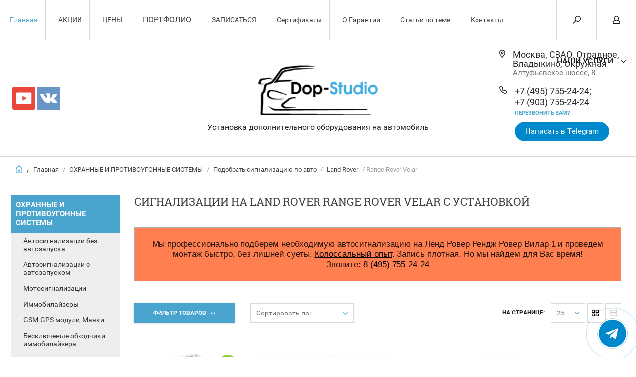

--- FILE ---
content_type: text/html; charset=utf-8
request_url: https://dop-studio.ru/land-rover-range-rover-velar-signalizaciya
body_size: 75976
content:


	        <!doctype html><html lang="ru"><head><meta charset="utf-8"><meta name="robots" content="all"/><title>Сигнализации на Land Rover Range Rover Velar с установкой Москва </title><meta name="description" content="Сигнализации на Land Rover Range Rover Velar с установкой, автозапуск. Где поставить автосигназизацию на автомобиль Ленд Ровер Рендж Ровер Велар в Москве? "><meta name="keywords" content="land rover range rover velar сигнализация установка "><meta name="SKYPE_TOOLBAR" content="SKYPE_TOOLBAR_PARSER_COMPATIBLE"><meta name="viewport" content="width=device-width, initial-scale=1.0, maximum-scale=1.0, user-scalable=no"><meta name="format-detection" content="telephone=no"><meta http-equiv="x-rim-auto-match" content="none"><script src="/g/libs/jquery/1.10.2/jquery.min.js"></script><meta name="yandex-verification" content="370b37fea4b4c51e" />
<meta name="mailru-domain" content="WljuderMC8RPiaTT" />
<meta name="zen-verification" content="xF7SU1kBQCRmG3VKmbmfkW3rGcP6Phaj4vxR5eVmgvc9nlhcrCYtJtRz7oI45DKW" />
<link rel='stylesheet' type='text/css' href='/shared/highslide-4.1.13/highslide.min.css'/>
<script type='text/javascript' src='/shared/highslide-4.1.13/highslide-full.packed.js'></script>
<script type='text/javascript'>
hs.graphicsDir = '/shared/highslide-4.1.13/graphics/';
hs.outlineType = null;
hs.showCredits = false;
hs.lang={cssDirection:'ltr',loadingText:'Загрузка...',loadingTitle:'Кликните чтобы отменить',focusTitle:'Нажмите чтобы перенести вперёд',fullExpandTitle:'Увеличить',fullExpandText:'Полноэкранный',previousText:'Предыдущий',previousTitle:'Назад (стрелка влево)',nextText:'Далее',nextTitle:'Далее (стрелка вправо)',moveTitle:'Передвинуть',moveText:'Передвинуть',closeText:'Закрыть',closeTitle:'Закрыть (Esc)',resizeTitle:'Восстановить размер',playText:'Слайд-шоу',playTitle:'Слайд-шоу (пробел)',pauseText:'Пауза',pauseTitle:'Приостановить слайд-шоу (пробел)',number:'Изображение %1/%2',restoreTitle:'Нажмите чтобы посмотреть картинку, используйте мышь для перетаскивания. Используйте клавиши вперёд и назад'};</script>

            <!-- 46b9544ffa2e5e73c3c971fe2ede35a5 -->
            <script src='/shared/s3/js/lang/ru.js'></script>
            <script src='/shared/s3/js/common.min.js'></script>
        <link rel='stylesheet' type='text/css' href='/shared/s3/css/calendar.css' /><link rel="icon" href="/favicon.ico" type="image/x-icon">

<!--s3_require-->
<link rel="stylesheet" href="/g/basestyle/1.0.1/user/user.css" type="text/css"/>
<link rel="stylesheet" href="/g/basestyle/1.0.1/user/user.gray.css" type="text/css"/>
<script type="text/javascript" src="/g/basestyle/1.0.1/user/user.js" async></script>
<!--/s3_require-->
 <link rel="stylesheet" href="/t/v6592/images/theme4/theme.scss.css"><!--[if lt IE 10]><script src="/g/libs/ie9-svg-gradient/0.0.1/ie9-svg-gradient.min.js"></script><script src="/g/libs/jquery-placeholder/2.0.7/jquery.placeholder.min.js"></script><script src="/g/libs/jquery-textshadow/0.0.1/jquery.textshadow.min.js"></script><script src="/g/s3/misc/ie/0.0.1/ie.js"></script><![endif]--><!--[if lt IE 9]><script src="/g/libs/html5shiv/html5.js"></script><![endif]--><link rel="stylesheet" href="/t/v6592/images/addons.scss.css"><link rel="stylesheet" href="/t/v6592/images/site.addons.scss.css"></head><body><div class="overlay"></div><nav class="menu-top-wrapper"><div class="close-menu"></div><ul class="menu-top"><li   class="opened active"><a href="/" >Главная</a></li><li  ><a href="/aktsii" >АКЦИИ</a></li><li  ><a href="/stoimost" >ЦЕНЫ</a></li><li   class="has-child"><a href="/nashi-raboty" >ПОРТФОЛИО</a><ul class="level-2"><li  ><a href="/po-tipu-rabot" >ПО ТИПУ РАБОТ</a></li><li  ><a href="/vypolnennyye-raboty-po-markam-avto" >ПО МАРКАМ АВТО</a></li></ul></li><li  ><a href="/obratnaya-svyaz" >ЗАПИСАТЬСЯ</a></li><li  ><a href="/sertifikaty" >Сертификаты</a></li><li  ><a href="/o-garantii" >О Гарантии</a></li><li  ><a href="/stati-po-teme" >Статьи по теме</a></li><li  ><a href="/kontakty" >Контакты</a></li></ul><ul class="menu-top"><li   class="has-child opened"><a href="/okhrannyye-i-protivougonnyye-sistemy" >ОХРАННЫЕ И ПРОТИВОУГОННЫЕ СИСТЕМЫ</a><ul class="level-2"><li  ><a href="/avtosignalizatsii-bez-avtozapuska" >Автосигнализации без автозапуска</a></li><li   class="has-child"><a href="/avtosignalizatsii-s-avtozapuskom" >Автосигнализации с автозапуском</a><ul class="level-3"><li  ><a href="/ustanovka-signalizatsii-s-avtozapuskom-starlayn" >Старлайн</a></li><li  ><a href="/ustanovka-signalizatsii-s-avtozapuskom-pandora" >Пандора</a></li></ul></li><li  ><a href="/ustanovka-motosignalizatsii" >Мотосигнализации</a></li><li  ><a href="/ustanovka-immobilayzera" >Иммобилайзеры</a></li><li  ><a href="/ustanovka-gsm-gps-moduli-mayaki" >GSM-GPS модули, Маяки</a></li><li  ><a href="/besklyuchevyye-obkhodchiki-immobilayzera" >Бесключевые обходчики иммобилайзера</a></li><li   class="has-child"><a href="/protivougonnyye-kompleksy" >Противоугонные комплексы</a><ul class="level-3"><li  ><a href="/pandora-1" >Pandora 1</a></li><li  ><a href="/pandora-2" >Pandora 2</a></li><li  ><a href="/starline-1" >StarLine 1</a></li><li  ><a href="/starline-2" >StarLine 2</a></li></ul></li><li  ><a href="/mekhanicheskiye-sredstva-zashchity1" >Механические средства защиты</a></li><li   class="has-child opened"><a href="/podobrat-signalizaciyu-po-avto" >Подобрать сигнализацию по авто</a><ul class="level-3"><li   class="has-child"><a href="/acura-signalizacii" >Acura</a><ul class="level-4"><li  ><a href="/acura-mdx-signalizacii" >MDX</a></li><li  ><a href="/acura-rdx-signalizacii" >RDX</a></li><li  ><a href="/internet-magazin/folder/rdx" >RL</a></li><li  ><a href="/acura-tl-signalizacii" >TL</a></li><li  ><a href="/acura-tlx-signalizacii" >TLX</a></li><li  ><a href="/acura-tsx-signalizacii" >TSX</a></li><li  ><a href="/acura-zdx-signalizacii" >ZDX</a></li></ul></li><li   class="has-child"><a href="/alfa-romeo-signalizacii" >Alfa Romeo</a><ul class="level-4"><li  ><a href="/alfa-romeo-159-signalizaciya" >159</a></li><li  ><a href="/alfa-romeo-giulietta" >Giulietta</a></li><li  ><a href="/alfa-romeo-mito-signalizaciya" >Mito</a></li></ul></li><li   class="has-child"><a href="/internet-magazin/folder/aston-martin" >Audi</a><ul class="level-4"><li  ><a href="/audi-a1-signalizaciya" >A1</a></li><li  ><a href="/audi-a3-signalizaciya" >A3</a></li><li  ><a href="/audi-a4-signalizaciya" >A4</a></li><li  ><a href="/audi-a5-signalizaciya" >A5</a></li><li  ><a href="/audi-a6-signalizaciya" >A6</a></li><li  ><a href="/audi-a6-allroad-signalizaciya" >A6-Allroad</a></li><li  ><a href="/audi-a7-signalizaciya" >A7</a></li><li  ><a href="/audi-a8-signalizaciya" >A8</a></li><li  ><a href="/audi-q3-signalizaciya" >Q3</a></li><li  ><a href="/audi-q5-signalizaciya" >Q5</a></li><li  ><a href="/audi-q7-signalizaciya" >Q7</a></li><li  ><a href="/audi-r8-signalizaciya" >R8</a></li><li  ><a href="/audi-s7-signalizaciya" >S7</a></li><li  ><a href="/audi-tt-signalizaciya" >TT</a></li></ul></li><li   class="has-child"><a href="/bmw-signalizacii" >BMW</a><ul class="level-4"><li  ><a href="/bmw-1-signalizaciya" >1</a></li><li  ><a href="/bmw-2-signalizaciya" >2</a></li><li  ><a href="/bmw-3-signalizaciya" >3</a></li><li  ><a href="/bmw-3-gt-signalizaciya" >3 GT</a></li><li  ><a href="/bmw-4-signalizaciya" >4</a></li><li  ><a href="/bmw-5-signalizaciya" >5</a></li><li  ><a href="/bmw-5-gt-signalizaciya" >5 GT</a></li><li  ><a href="/bmw-6-signalizaciya" >6</a></li><li  ><a href="/bmw-6-gt-signalizaciya" >6 GT</a></li><li  ><a href="/bmw-7-signalizaciya" >7</a></li><li  ><a href="/bmw-m4-signalizaciya" >M4</a></li><li  ><a href="/bmw-x1-signalizaciya" >X1</a></li><li  ><a href="/bmw-x2-signalizaciya" >X2</a></li><li  ><a href="/bmw-x3-signalizaciya" >X3</a></li><li  ><a href="/bmw-x4-signalizaciya" >X4</a></li><li  ><a href="/bmw-x5-signalizaciya" >X5</a></li><li  ><a href="/bmw-x6-signalizaciya" >X6</a></li><li  ><a href="/bmw-z4-signalizaciya" >Z4</a></li></ul></li><li   class="has-child"><a href="/brilliance-signalizacii" >Brilliance</a><ul class="level-4"><li  ><a href="/brilliance-h530-signalizaciya" >H530</a></li><li  ><a href="/brilliance-v5-signalizaciya" >V5</a></li></ul></li><li   class="has-child"><a href="/cadillac-signalizacii" >Cadillac</a><ul class="level-4"><li  ><a href="/cadillac-ats-signalizaciya" >ATS</a></li><li  ><a href="/cadillac-bls-signalizaciya" >BLS</a></li><li  ><a href="/cadillac-cts-signalizaciya" >CTS</a></li><li  ><a href="/cadillac-cts-coupe-signalizaciya" >CTS Coupe</a></li><li  ><a href="/cadillac-escalade-signalizaciya" >Escalade</a></li><li  ><a href="/cadillac-srx-signalizaciya" >SRX</a></li><li  ><a href="/cadillac-xt5-signalizaciya" >XT5</a></li></ul></li><li   class="has-child"><a href="/changan-signalizacii-ustanovka" >Changan</a><ul class="level-4"><li  ><a href="/changan-cs35-signalizaciya" >CS35</a></li><li  ><a href="/changan-cs75-signalizaciya" >CS75</a></li><li  ><a href="/changan-eado-signalizaciya" >Eado</a></li><li  ><a href="/changan-raeton-signalizaciya" >Raeton</a></li></ul></li><li   class="has-child"><a href="/chery-signalizacii" >Chery</a><ul class="level-4"><li  ><a href="/chery-arrizo-signalizaciya" >Arrizo</a></li><li  ><a href="/chery-bonus-signalizaciya" >Bonus</a></li><li  ><a href="/chery-tiggo-signalizaciya" >Tiggo</a></li><li  ><a href="/chery-tiggo-5-t21-signalizaciya" >Tiggo 5 T21</a></li></ul></li><li   class="has-child"><a href="/chevrolet-signalizacii" >Chevrolet</a><ul class="level-4"><li  ><a href="/chevrolet-aveo-signalizaciya" >Aveo</a></li><li  ><a href="/chevrolet-camaro-signalizaciya" >Camaro</a></li><li  ><a href="/chevrolet-captiva-signalizaciya" >Captiva</a></li><li  ><a href="/chevrolet-cobalt-signalizaciya" >Cobalt</a></li><li  ><a href="/chevrolet-colorado-signalizaciya" >Colorado</a></li><li  ><a href="/chevrolet-corvette-signalizaciya" >Corvette</a></li><li  ><a href="/chevrolet-cruze-signalizaciya" >Cruze</a></li><li  ><a href="/chevrolet-exps-signalizaciya" >Exps</a></li><li  ><a href="/chevrolet-lacetti-signalizaciya" >Lacetti</a></li><li  ><a href="/chevrolet-malibu-signalizaciya" >Malibu</a></li><li  ><a href="/chevrolet-nexia-signalizaciya" >Nexia</a></li><li  ><a href="/chevrolet-orlando-signalizaciya" >Orlando</a></li><li  ><a href="/chevrolet-spark-signalizaciya" >Spark</a></li><li  ><a href="/chevrolet-tahoe-signalizaciya" >Tahoe</a></li><li  ><a href="/chevrolet-tracker-signalizaciya" >Tracker</a></li><li  ><a href="/chevrolet-trailblazer-signalizaciya" >Trailblazer</a></li><li  ><a href="/chevrolet-traverse-signalizaciya" >Traverse</a></li></ul></li><li   class="has-child"><a href="/chrysler-signalizacii" >Chrysler</a><ul class="level-4"><li  ><a href="/shrysler-300c-signalizaciya" >300C</a></li><li  ><a href="/shrysler-grand-voyager-signalizaciya" >Grand Voyager</a></li><li  ><a href="/shrysler-pt-cruiser-signalizaciya" >PT Cruiser</a></li><li  ><a href="/shrysler-sebring-signalizaciya" >Sebring</a></li><li  ><a href="/shrysler-town-country-signalizaciya" >Town &amp; Country</a></li></ul></li><li   class="has-child"><a href="/citroen-signalizacii" >Citroen</a><ul class="level-4"><li  ><a href="/citroen-berlingo-signalizaciya" >Berlingo</a></li><li  ><a href="/citroen-berlingo-multispace-signalizaciya" >Berlingo Multispace</a></li><li  ><a href="/citroen-berlingo-signalizaciya-2" >C-Crosser</a></li><li  ><a href="/citroen-elysee-signalizaciya" >C-Elysee</a></li><li  ><a href="/citroen-c2-signalizaciya" >C2</a></li><li  ><a href="/citroen-c3-signalizaciya" >C3</a></li><li  ><a href="/citroen-c3-picasso-signalizaciya" >C3 Picasso</a></li><li  ><a href="/citroen-c4-signalizaciya" >C4</a></li><li  ><a href="/citroen-c4-aircross-signalizaciya" >C4 Aircross</a></li><li  ><a href="/citroen-c4-cactus-signalizaciya" >C4 Cactus</a></li><li  ><a href="/citroen-c4-picasso-signalizaciya" >C4 Picasso</a></li><li  ><a href="/citroen-grand-c4-picasso-signalizaciya" >Grand C4 Picasso</a></li><li  ><a href="/citroen-c5-signalizaciya" >C5</a></li><li  ><a href="/citroen-c6-signalizaciya" >C6</a></li><li  ><a href="/citroen-c8-signalizaciya" >C8</a></li><li  ><a href="/citroen-jumpy-signalizaciya" >Jumpy</a></li><li  ><a href="/citroen-ds3-signalizaciya" >DS3</a></li><li  ><a href="/citroen-ds4-signalizaciya" >DS4</a></li><li  ><a href="/citroen-ds5-signalizaciya" >DS5</a></li><li  ><a href="/citroen-jumper-signalizaciya" >Jumper</a></li><li  ><a href="/space-tourer-signalizaciya" >Space Tourer</a></li></ul></li><li   class="has-child"><a href="/datsun-signalizacii" >Datsun</a><ul class="level-4"><li  ><a href="/datsun-mi-do-signalizaciya" >mi-DO</a></li><li  ><a href="/datsun-on-do-signalizaciya" >on-DO</a></li></ul></li><li   class="has-child"><a href="/dodge-signalizacii" >Dodge</a><ul class="level-4"><li  ><a href="/dodge-avenger-signalizaciya" >Avenger</a></li><li  ><a href="/dodge-caliber-signalizaciya" >Caliber</a></li><li  ><a href="/dodge-caravan-signalizaciya" >Caravan</a></li><li  ><a href="/dodge-durango-signalizaciya" >Durango</a></li><li  ><a href="/dodge-journey-signalizaciya" >Journey</a></li><li  ><a href="/dodge-magnum-signalizaciya" >Magnum</a></li><li  ><a href="/dodge-nitro-signalizaciya" >Nitro</a></li><li  ><a href="/dodge-ram-signalizaciya" >Ram</a></li></ul></li><li   class="has-child"><a href="/faw-signalizacii" >Faw</a><ul class="level-4"><li  ><a href="/faw-x80-signalizaciya" >Faw</a></li></ul></li><li   class="has-child"><a href="/fiat-signalizacii" >Fiat</a><ul class="level-4"><li  ><a href="/fiat-500-signalizaciya" >500</a></li><li  ><a href="/fiat-500l-signalizaciya" >500L</a></li><li  ><a href="/fiat-500x-signalizaciya" >500X</a></li><li  ><a href="/fiat-bravo-signalizaciya" >Bravo</a></li><li  ><a href="/fiat-croma-signalizaciya" >Croma</a></li><li  ><a href="/fiat-doblo-signalizaciya" >Doblo</a></li><li  ><a href="/fiat-cargo-signalizaciya" >Cargo</a></li><li  ><a href="/fiat-ducato-signalizaciya" >Ducato</a></li><li  ><a href="/fiat-fremont-signalizaciya" >Fremont</a></li><li  ><a href="/fiat-fullback-signalizaciya" >Fullback</a></li><li  ><a href="/grande-punto-signalizaciya" >Grande Punto</a></li><li  ><a href="/fiat-linea-signalizaciya" >Linea</a></li><li  ><a href="/fiat-panda-signalizaciya" >Panda</a></li><li  ><a href="/fiat-punto-signalizaciya" >Punto</a></li><li  ><a href="/fiat-qubo-signalizaciya" >Qubo</a></li><li  ><a href="/fiat-scudo-signalizaciya" >Scudo</a></li><li  ><a href="/fiat-sedici-signalizaciya" >Sedici</a></li><li  ><a href="/fiat-stilo-signalizaciya" >Stilo</a></li><li  ><a href="/fiat-talento-signalizaciya" >Talento</a></li><li  ><a href="/fiat-tipo-signalizaciya" >Tipo</a></li></ul></li><li   class="has-child"><a href="/ford-signalizacii" >Ford</a><ul class="level-4"><li  ><a href="/ford-b-max-signalizaciya" >B-max</a></li><li  ><a href="/ford-c-max-signalizaciya" >C-max</a></li><li  ><a href="/ford-ecosport-signalizaciya" >Ecosport</a></li><li  ><a href="/ford-edge-signalizaciya" >Edge</a></li><li  ><a href="/ford-escape-signalizaciya" >Escape</a></li><li  ><a href="/ford-explorer-signalizaciya" >Explorer</a></li><li  ><a href="/ford-fiesta-signalizaciya" >Fiesta</a></li><li  ><a href="/ford-focus-signalizaciya" >Focus</a></li><li  ><a href="/ford-fusion-signalizaciya" >Fusion</a></li><li  ><a href="/ford-galaxy-signalizaciya" >Galaxy</a></li><li  ><a href="/ford-grand-c-max-signalizaciya" >Grand C-MAX</a></li><li  ><a href="/ford-ka-signalizaciya" >Ka</a></li><li  ><a href="/ford-kuga-signalizaciya" >Kuga</a></li><li  ><a href="/ford-mondeo-signalizaciya" >Mondeo</a></li><li  ><a href="/ford-mondeo-wagon-signalizaciya" >Mondeo Wagon</a></li><li  ><a href="/ford-mustang-signalizaciya" >Mustang</a></li><li  ><a href="/ford-ranger-signalizaciya" >Ranger</a></li><li  ><a href="/ford-raptor-signalizaciya" >Raptor</a></li><li  ><a href="/ford-s-max-signalizaciya" >S-Max</a></li><li  ><a href="/ford-tourneo-signalizaciya" >Tourneo</a></li><li  ><a href="/ford-tourneo-connect-signalizaciya" >Tourneo Connect</a></li><li  ><a href="/ford-tourneo-custom-signalizaciya" >Tourneo Custom</a></li><li  ><a href="/ford-transit-signalizaciya" >Transit</a></li></ul></li><li   class="has-child"><a href="/geely-signalizacii" >Geely</a><ul class="level-4"><li  ><a href="/geely-atlas-signalizaciya" >Atlas</a></li><li  ><a href="/geely-emgrand-signalizaciya" >Emgrand</a></li><li  ><a href="/geely-emgrand-ec7-signalizaciya" >Emgrand EC7</a></li><li  ><a href="/geely-emgrand-gt-signalizaciya" >Emgrand GT</a></li><li  ><a href="/geely-emgrand-x7-signalizaciya" >Emgrand X7</a></li></ul></li><li   class="has-child"><a href="/genesis-signalizacii" >Genesis</a><ul class="level-4"><li  ><a href="/genesis-g70-signalizaciya" >G70</a></li><li  ><a href="/genesis-g80-signalizaciya" >G80</a></li><li  ><a href="/genesis-g90-signalizaciya" >G90</a></li></ul></li><li   class="has-child"><a href="/great-wall-signalizacii" >Great Wall</a><ul class="level-4"><li  ><a href="/great-wall-hover-h3-signalizaciya" >Hover H3</a></li><li  ><a href="/great-wall-hover-signalizaciya" >Hover</a></li></ul></li><li   class="has-child"><a href="/haval-signalizacii" >Haval</a><ul class="level-4"><li  ><a href="/haval-h2-signalizaciya" >H2</a></li><li  ><a href="/haval-h6-signalizaciya" >H6</a></li><li  ><a href="/haval-h6-coupe-signalizaciya" >H6 Coupe</a></li><li  ><a href="/haval-h8-signalizaciya" >H8</a></li><li  ><a href="/haval-h9-signalizaciya" >H9</a></li></ul></li><li   class="has-child"><a href="/hawtai-signalizacii" >Hawtai</a><ul class="level-4"><li  ><a href="/hawtai-laville-signalizaciya" >Hawtai</a></li></ul></li><li   class="has-child"><a href="/honda-signalizacii" >Honda</a><ul class="level-4"><li  ><a href="/honda-accord-signalizaciya" >Accord</a></li><li  ><a href="/honda-city-signalizaciya" >City</a></li><li  ><a href="/honda-civic-signalizaciya" >Civic</a></li><li  ><a href="/honda-cr-v-signalizaciya" >CR-V</a></li><li  ><a href="/honda-cr-z-signalizaciya" >CR-Z</a></li><li  ><a href="/honda-crosstour-signalizaciya" >Crosstour</a></li><li  ><a href="/honda-fit-signalizaciya" >Fit</a></li><li  ><a href="/honda-freed-spike-signalizaciya" >Freed Spike</a></li><li  ><a href="/honda-hr-v-signalizaciya" >HR-V</a></li><li  ><a href="/honda-insight-signalizaciya" >Insight</a></li><li  ><a href="/honda-inspire-signalizaciya" >Inspire</a></li><li  ><a href="/honda-jazz-signalizaciya" >Jazz</a></li><li  ><a href="/honda-legend-signalizaciya" >Legend</a></li><li  ><a href="/honda-odyssey-signalizaciya" >Odyssey</a></li><li  ><a href="/honda-pilot-signalizaciya" >Pilot</a></li><li  ><a href="/honda-shuttle-signalizaciya" >Shuttle</a></li><li  ><a href="/honda-spike-signalizaciya" >Spike</a></li><li  ><a href="/honda-stepwgn-signalizaciya" >Stepwgn</a></li><li  ><a href="/honda-stream-signalizaciya" >Stream</a></li><li  ><a href="/honda-vezel-signalizaciya" >Vezel</a></li></ul></li><li   class="has-child"><a href="/hummer-signalizacii" >Hummer</a><ul class="level-4"><li  ><a href="/hummer-h2-signalizaciya" >H2</a></li><li  ><a href="/hummer-h3-signalizaciya" >H3</a></li></ul></li><li   class="has-child"><a href="/hyundai-signalizacii" >Hyundai</a><ul class="level-4"><li  ><a href="/hyundai-accent-signalizaciya" >Accent</a></li><li  ><a href="/hyundai-avante-signalizaciya" >Avante</a></li><li  ><a href="/hyundai-creta-signalizaciya" >Creta</a></li><li  ><a href="/hyundai-elantra-signalizaciya" >Elantra</a></li><li  ><a href="/hyundai-equus-signalizaciya" >Equus</a></li><li  ><a href="/hyundai-genesis-signalizaciya" >Genesis</a></li><li  ><a href="/genesis-bh-coupe-signalizaciya" >Genesis (BH) Coupe</a></li><li  ><a href="/hyundai-g80-signalizaciya" >G80</a></li><li  ><a href="/hyundai-g90-signalizaciya" >G90</a></li><li  ><a href="/hyundai-getz-signalizaciya" >Getz</a></li><li  ><a href="/hyundai-santa-fe-signalizaciya" >Santa Fe</a></li><li  ><a href="/hyundai-grandeur-signalizaciya" >Grandeur</a></li><li  ><a href="/hyundai-h-1-signalizaciya" >H-1</a></li><li  ><a href="/hyundai-i10-signalizaciya" >I10</a></li><li  ><a href="/hyundai-i20-signalizaciya" >I20</a></li><li  ><a href="/hyundai-i30-signalizaciya" >I30</a></li><li  ><a href="/hyundai-i40-signalizaciya" >I40</a></li><li  ><a href="/hyundai-ix35-signalizaciya" >IX35</a></li><li  ><a href="/hyundai-ix55-signalizaciya" >IX55</a></li><li  ><a href="/hyundai-solaris-signalizaciya" >Solaris</a></li><li  ><a href="/hyundai-sonata-signalizaciya" >Sonata</a></li><li  ><a href="/hyundai-tucson-signalizaciya" >Tucson</a></li><li  ><a href="/hyundai-veloster-signalizaciya" >Veloster</a></li></ul></li><li   class="has-child"><a href="/infiniti-signalizacii" >Infiniti</a><ul class="level-4"><li  ><a href="/infiniti-ex-signalizaciya" >Ex</a></li><li  ><a href="/infiniti-fx-signalizaciya" >Fx</a></li><li  ><a href="/infiniti-fx-35-signalizaciya" >Fx 35</a></li><li  ><a href="/infiniti-g-signalizaciya" >G</a></li><li  ><a href="/infiniti-jx-signalizaciya" >JX</a></li><li  ><a href="/infiniti-m-signalizaciya" >M</a></li><li  ><a href="/infiniti-m45-signalizaciya" >M45</a></li><li  ><a href="/infiniti-m56-signalizaciya" >M56</a></li><li  ><a href="/infiniti-q30-signalizaciya" >Q30</a></li><li  ><a href="/infiniti-q50-signalizaciya" >Q50</a></li><li  ><a href="/infiniti-q60-signalizaciya" >Q60</a></li><li  ><a href="/infiniti-q70-signalizaciya" >Q70</a></li><li  ><a href="/infiniti-qx30-signalizaciya" >QX30</a></li><li  ><a href="/infiniti-qx50-signalizaciya" >QX50</a></li><li  ><a href="/infiniti-qx56-signalizaciya" >QX56</a></li><li  ><a href="/infiniti-qx60-signalizaciya" >QX60</a></li><li  ><a href="/infiniti-qx70-signalizaciya" >QX70</a></li><li  ><a href="/infiniti-qx80-signalizaciya" >QX80</a></li></ul></li><li   class="has-child"><a href="/jaguar-signalizacii" >Jaguar</a><ul class="level-4"><li  ><a href="/jaguar-e-pace-signalizaciya" >E-Pace</a></li><li  ><a href="/jaguar-f-pace-signalizaciya" >F-Pace</a></li><li  ><a href="/jaguar-xe-signalizaciya" >XE</a></li><li  ><a href="/jaguar-xf-signalizaciya" >XF</a></li><li  ><a href="/jaguar-xj-signalizaciya" >XJ</a></li></ul></li><li   class="has-child"><a href="/jeep-signalizacii" >Jeep</a><ul class="level-4"><li  ><a href="/jeep-cherokee-signalizaciya" >Cherokee</a></li><li  ><a href="/jeep-commander-signalizaciya" >Commander</a></li><li  ><a href="/jeep-compass-signalizaciya" >Compass</a></li><li  ><a href="/jeep-renegade-signalizaciya" >Renegade</a></li><li  ><a href="/jeep-grand-cherokee-signalizaciya" >Grand Cherokee</a></li><li  ><a href="/jeep-grand-cherokee-2-signalizaciya" >Grand Cherokee 2</a></li><li  ><a href="/liberty-patriot-signalizaciya" >Liberty (Patriot)</a></li><li  ><a href="/jeep-wrangler-signalizaciya" >Wrangler</a></li></ul></li><li   class="has-child"><a href="/kia-signalizacii" >Kia</a><ul class="level-4"><li  ><a href="/kia-cadenza-signalizaciya" >Cadenza</a></li><li  ><a href="/kia-carens-signalizaciya" >Carens</a></li><li  ><a href="/kia-carnival-signalizaciya" >Carnival</a></li><li  ><a href="/kia-cerato-signalizaciya" >Cerato</a></li><li  ><a href="/kia-k900-signalizaciya" >K900</a></li><li  ><a href="/kia-mohave-signalizaciya" >Mohave</a></li><li  ><a href="/kia-niro-signalizaciya" >Niro</a></li><li  ><a href="/kia-opirus-signalizaciya" >Opirus</a></li><li  ><a href="/kia-optima-signalizaciya" >Optima</a></li><li  ><a href="/kia-picanto-signalizaciya" >Picanto</a></li><li  ><a href="/kia-quoris-signalizaciya" >Quoris</a></li><li  ><a href="/kia-rio-signalizaciya" >Rio</a></li><li  ><a href="/kia-sorento-signalizaciya" >Sorento</a></li><li  ><a href="/kia-sorento-prime-signalizaciya" >Sorento Prime</a></li><li  ><a href="/kia-soul-signalizaciya" >Soul</a></li><li  ><a href="/kia-sportage-signalizaciya" >Sportage</a></li><li  ><a href="/kia-stinger-signalizaciya" >Stinger</a></li><li  ><a href="/kia-stonic-signalizaciya" >Stonic</a></li><li  ><a href="/kia-venga-signalizaciya" >Venga</a></li></ul></li><li   class="has-child"><a href="/lada-signalizacii" >Lada</a><ul class="level-4"><li  ><a href="/lada-niva-4x4-signalizaciya" >Niva 4x4</a></li><li  ><a href="/lada-granta-signalizaciya" >Granta</a></li><li  ><a href="/lada-kalina-signalizaciya" >Kalina</a></li><li  ><a href="/lada-largus-signalizaciya" >Largus</a></li><li  ><a href="/lada-priora-signalizaciya" >Priora</a></li><li  ><a href="/lada-vesta-signalizaciya" >Vesta</a></li><li  ><a href="/lada-xray-signalizaciya" >Xray</a></li></ul></li><li   class="has-child opened"><a href="/land-rover-signalizacii" >Land Rover</a><ul class="level-4"><li  ><a href="/land-rover-discovery-signalizaciya" >Discovery</a></li><li  ><a href="/land-rover-discovery-3-signalizaciya" >Discovery 3</a></li><li  ><a href="/land-rover-discovery-4-signalizaciya" >Discovery 4</a></li><li  ><a href="/land-rover-discovery-5-signalizaciya" >Discovery 5</a></li><li  ><a href="/land-rover-discovery-sport-signalizaciya" >Discovery Sport</a></li><li  ><a href="/land-rover-freelander-signalizaciya" >Freelander</a></li><li  ><a href="/land-rover-freelander-2-signalizaciya" >Freelander 2</a></li><li  ><a href="/land-rover-range-rover-signalizaciya" >Range Rover</a></li><li  ><a href="/land-rover-range-rover-vogue-signalizaciya" >Range Rover Vogue</a></li><li  ><a href="/land-rover-range-rover-evoque-signalizaciya" >Range Rover Evoque</a></li><li  ><a href="/land-rover-range-rover-sport-signalizaciya" >Range Rover Sport</a></li><li   class="opened active"><a href="/land-rover-range-rover-velar-signalizaciya" >Range Rover Velar</a></li></ul></li><li   class="has-child"><a href="/lexus-signalizacii" >Lexus</a><ul class="level-4"><li  ><a href="/lexus-ct-signalizaciya" >CT</a></li><li  ><a href="/lexus-ct200h-signalizaciya" >CT200h</a></li><li  ><a href="/lexus-es-signalizaciya" >ES</a></li><li  ><a href="/lexus-es300h-signalizaciya" >ES300h</a></li><li  ><a href="/lexus-gs-signalizaciya" >GS</a></li><li  ><a href="/lexus-gs-300h/450h-signalizaciya" >GS 300h/450h</a></li><li  ><a href="/lexus-gx-signalizaciya" >GX</a></li><li  ><a href="/lexus-gx460-signalizaciya" >GX460</a></li><li  ><a href="/lexus-hs-250h-signalizaciya" >HS 250h</a></li><li  ><a href="/lexus-is-signalizaciya" >IS</a></li><li  ><a href="/lexus-ls-signalizaciya" >LS</a></li><li  ><a href="/lexus-ls500h-signalizaciya" >LS500h</a></li><li  ><a href="/lexus-ls600h-signalizaciya" >LS600h</a></li><li  ><a href="/lexus-lx-signalizaciya" >LX</a></li><li  ><a href="/lexus-nx-signalizaciya" >NX</a></li><li  ><a href="/lexus-nx-200-signalizaciya" >NX 200</a></li><li  ><a href="/lexus-nx-300h-signalizaciya" >NX 300h</a></li><li  ><a href="/lexus-rx-signalizaciya" >RX</a></li><li  ><a href="/lexus-rx330-signalizaciya" >RX330</a></li><li  ><a href="/lexus-rx400h-signalizaciya" >RX400h</a></li><li  ><a href="/lexus-rx450h-signalizaciya" >RX450h</a></li><li  ><a href="/lexus-ux-signalizaciya" >UX</a></li></ul></li><li   class="has-child"><a href="/lifan-signalizacii" >Lifan</a><ul class="level-4"><li  ><a href="/lifan-cebrium-signalizaciya" >Cebrium</a></li><li  ><a href="/lifan-murman-signalizaciya" >Murman</a></li><li  ><a href="/lifan-myway-signalizaciya" >Myway</a></li><li  ><a href="/lifan-solano-signalizaciya" >Solano</a></li><li  ><a href="/lifan-x50-signalizaciya" >X50</a></li><li  ><a href="/lifan-x60-signalizaciya" >X60</a></li><li  ><a href="/lifan-x70-signalizaciya" >X70</a></li></ul></li><li   class="has-child"><a href="/luxgen-signalizacii" >Luxgen</a><ul class="level-4"><li  ><a href="/luxgen-7-signalizaciya" >Luxgen</a></li></ul></li><li   class="has-child"><a href="/mazda-signalizacii" >Mazda</a><ul class="level-4"><li  ><a href="/mazda-2-signalizaciya" >2</a></li><li  ><a href="/mazda-3-signalizaciya" >3</a></li><li  ><a href="/mazda-5-signalizaciya" >5</a></li><li  ><a href="/mazda-6-signalizaciya" >6</a></li><li  ><a href="/mazda-atenza-signalizaciya" >Atenza</a></li><li  ><a href="/mazda-axela-signalizaciya" >Axela</a></li><li  ><a href="/mazda-biante-signalizaciya" >Biante</a></li><li  ><a href="/mazda-cx-3-signalizaciya" >CX-3</a></li><li  ><a href="/mazda-cx-5-signalizaciya" >CX-5</a></li><li  ><a href="/mazda-cx-7-signalizaciya" >CX-7</a></li><li  ><a href="/mazda-cx-9-signalizaciya" >CX-9</a></li><li  ><a href="/mazda-demio-signalizaciya" >Demio</a></li><li  ><a href="/mazda-premacy-signalizaciya" >Premacy</a></li><li  ><a href="/mazda-roadster-dba-nd5rc-signalizaciya" >Roadster DBA-ND5RC</a></li><li  ><a href="/mazda-verisa-signalizaciya" >Verisa</a></li></ul></li><li   class="has-child"><a href="/mercedes-signalizacii" >Mercedes</a><ul class="level-4"><li  ><a href="/mercedes-a-signalizaciya" >A</a></li><li  ><a href="/mercedes-b-signalizaciya" >B</a></li><li  ><a href="/mercedes-c-signalizaciya" >C</a></li><li  ><a href="/mercedes-citan-signalizaciya" >Citan</a></li><li  ><a href="/mercedes-cl-signalizaciya" >CL</a></li><li  ><a href="/mercedes-cla-signalizaciya" >CLA</a></li><li  ><a href="/mercedes-clk-signalizaciya" >CLK</a></li><li  ><a href="/mercedes-cls-signalizaciya" >CLS</a></li><li  ><a href="/mercedes-e-signalizaciya" >E</a></li><li  ><a href="/mercedes-g-signalizaciya" >G</a></li><li  ><a href="/mercedes-gl-signalizaciya" >GL</a></li><li  ><a href="/mercedes-gla-signalizaciya" >GLA</a></li><li  ><a href="/mercedes-glc-signalizaciya" >GLC</a></li><li  ><a href="/mercedes-gle-signalizaciya" >GLE</a></li><li  ><a href="/mercedes-glk-signalizaciya" >GLK</a></li><li  ><a href="/mercedes-sprinter-signalizaciya" >Sprinter</a></li><li  ><a href="/mercedes-ml-signalizaciya" >ML</a></li><li  ><a href="/mercedes-r-signalizaciya" >R</a></li><li  ><a href="/mercedes-s-signalizaciya" >S</a></li><li  ><a href="/mercedes-s22-signalizaciya" >S22</a></li><li  ><a href="/mercedes-slk-signalizaciya" >SLK</a></li><li  ><a href="/mercedes-v-signalizaciya" >V</a></li><li  ><a href="/mercedes-viano-signalizaciya" >Viano</a></li><li  ><a href="/mercedes-vito-signalizaciya" >Vito</a></li><li  ><a href="/mercedes-x-signalizaciya" >X</a></li></ul></li><li   class="has-child"><a href="/mini-signalizacii" >Mini</a><ul class="level-4"><li  ><a href="/mini-cooper-signalizaciya" >Cooper</a></li><li  ><a href="/mini-countryman-signalizaciya" >Countryman</a></li><li  ><a href="/mini-hatch-signalizaciya" >Hatch</a></li><li  ><a href="/mini-one-signalizaciya" >One</a></li></ul></li><li   class="has-child"><a href="/mitsubishi-signalizacii" >Mitsubishi</a><ul class="level-4"><li  ><a href="/mitsubishi-asx-signalizaciya" >ASX</a></li><li  ><a href="/mitsubishi-colt-signalizaciya" >Colt</a></li><li  ><a href="/mitsubishi-delica-signalizaciya" >Delica</a></li><li  ><a href="/mitsubishi-eclipse-cross-signalizaciya" >Eclipse Cross</a></li><li  ><a href="/mitsubishi-galant-fortis-signalizaciya" >Galant Fortis</a></li><li  ><a href="/mitsubishi-grandis-signalizaciya" >Grandis</a></li><li  ><a href="/mitsubishi-l200-signalizaciya" >L200</a></li><li  ><a href="/mitsubishi-lancer-signalizaciya" >Lancer</a></li><li  ><a href="/mitsubishi-mirage-signalizaciya" >Mirage</a></li><li  ><a href="/mitsubishi-outlander-signalizaciya" >Outlander</a></li><li  ><a href="/mitsubishi-pajero-signalizaciya" >Pajero</a></li><li  ><a href="/mitsubishi-pajero-sport-signalizaciya" >Pajero Sport</a></li><li  ><a href="/mitsubishi-rvr-signalizaciya" >RVR</a></li></ul></li><li   class="has-child"><a href="/nissan-signalizacii" >Nissan</a><ul class="level-4"><li  ><a href="/nissan-350z-signalizaciya" >350Z</a></li><li  ><a href="/nissan-ad-signalizaciya" >AD</a></li><li  ><a href="/nissan-almera-signalizaciya" >Almera</a></li><li  ><a href="/nissan-bluebird-sylphy-signalizaciya" >Bluebird Sylphy</a></li><li  ><a href="/nissan-caravan-signalizaciya" >Caravan</a></li><li  ><a href="/nissan-dualis-signalizaciya" >Dualis</a></li><li  ><a href="/nissan-elgrand-signalizaciya" >Elgrand</a></li><li  ><a href="/nissan-fuga-signalizaciya" >Fuga</a></li><li  ><a href="/nissan-gt-r-signalizaciya" >GT-R</a></li><li  ><a href="/nissan-juke-signalizaciya" >Juke</a></li><li  ><a href="/nissan-latio-signalizaciya" >Latio</a></li><li  ><a href="/nissan-leaf-signalizaciya" >Leaf</a></li><li  ><a href="/nissan-march-signalizaciya" >March</a></li><li  ><a href="/nissan-micra-signalizaciya" >Micra</a></li><li  ><a href="/nissan-murano-signalizaciya" >Murano</a></li><li  ><a href="/nissan-navara-signalizaciya" >Navara</a></li><li  ><a href="/nissan-note-signalizaciya" >Note</a></li><li  ><a href="/nissan-nv300-signalizaciya" >NV300</a></li><li  ><a href="/nissan-pathfinder-signalizaciya" >Pathfinder</a></li><li  ><a href="/nissan-patrol-signalizaciya" >Patrol</a></li><li  ><a href="/nissan-pulsar-signalizaciya" >Pulsar</a></li><li  ><a href="/nissan-qashqai-signalizaciya" >Qashqai</a></li><li  ><a href="/nissan-sentra-signalizaciya" >Sea</a></li><li  ><a href="/nissan-serena-signalizaciya" >Serena</a></li><li  ><a href="/nissan-teana-signalizaciya" >Teana</a></li><li  ><a href="/nissan-terrano-signalizaciya" >Terrano</a></li><li  ><a href="/nissan-tiida-signalizaciya" >Tiida</a></li><li  ><a href="/nissan-x-trail-signalizaciya" >X-Trail</a></li></ul></li><li   class="has-child"><a href="/opel-signalizacii" >Opel</a><ul class="level-4"><li  ><a href="/opel-antara-signalizaciya" >Antara</a></li><li  ><a href="/opel-astra-signalizaciya" >Astra</a></li><li  ><a href="/opel-astra-hatchback-signalizaciya" >Astra Hatchback</a></li><li  ><a href="/opel-corsa-signalizaciya" >Corsa</a></li><li  ><a href="/opel-insignia-signalizaciya" >Insignia</a></li><li  ><a href="/opel-insignia-country-tourer-signalizaciya" >Insignia Country Tourer</a></li><li  ><a href="/opel-insignia-sports-tourer-signalizaciya" >Insignia Sports Tourer</a></li><li  ><a href="/opel-meriva-signalizaciya" >Meriva</a></li><li  ><a href="/opel-mokka-signalizaciya" >Mokka</a></li><li  ><a href="/opel-signum-signalizaciya" >Signum</a></li><li  ><a href="/opel-vectra-signalizaciya" >Vectra</a></li><li  ><a href="/opel-vivaro-signalizaciya" >Vivaro</a></li><li  ><a href="/opel-zafira-signalizaciya" >Zafira</a></li><li  ><a href="/opel-zafira-tourer-signalizaciya" >Tourer</a></li></ul></li><li   class="has-child"><a href="/peugeot-signalizacii" >Peugeot</a><ul class="level-4"><li  ><a href="/peugeot-2008-signalizaciya" >2008</a></li><li  ><a href="/peugeot-207-signalizaciya" >207</a></li><li  ><a href="/peugeot-208-signalizaciya" >208</a></li><li  ><a href="/peugeot-3008-signalizaciya" >3008</a></li><li  ><a href="/peugeot-301-signalizaciya" >301</a></li><li  ><a href="/peugeot-307-signalizaciya" >307</a></li><li  ><a href="/peugeot-308-signalizaciya" >308</a></li><li  ><a href="/peugeot-4007-signalizaciya" >4007</a></li><li  ><a href="/peugeot-4008-signalizaciya" >4008</a></li><li  ><a href="/peugeot-407-signalizaciya" >407</a></li><li  ><a href="/peugeot-508-signalizaciya" >508</a></li><li  ><a href="/peugeot-607-signalizaciya" >607</a></li><li  ><a href="/peugeot-807-signalizaciya" >807</a></li><li  ><a href="/peugeot-boxer-signalizaciya" >Boxer</a></li><li  ><a href="/peugeot-expert-signalizaciya" >Expert</a></li><li  ><a href="/peugeot-expert-tepee-signalizaciya" >Expert Tepee</a></li><li  ><a href="/peugeot-partner-signalizaciya" >Partner</a></li><li  ><a href="/peugeot-partner-tepee-signalizaciya" >Partner Tepee</a></li><li  ><a href="/peugeot-rcz-signalizaciya" >RCZ</a></li><li  ><a href="/peugeot-traveller-signalizaciya" >Traveller</a></li></ul></li><li   class="has-child"><a href="/porsche-signalizacii" >Porsche</a><ul class="level-4"><li  ><a href="/porsche-911-signalizaciya" >911</a></li><li  ><a href="/porsche-cayenne-signalizaciya" >Cayenne</a></li><li  ><a href="/porsche-macan-signalizaciya" >Macan</a></li><li  ><a href="/porsche-zanamera-signalizaciya" >Panamera</a></li></ul></li><li   class="has-child"><a href="/kavon-signalizacii" >Ravon</a><ul class="level-4"><li  ><a href="/ravon-gentra-signalizaciya" >Gentra</a></li><li  ><a href="/ravon-nexia-signalizaciya" >Nexia</a></li><li  ><a href="/ravon-r2-signalizaciya" >R2</a></li><li  ><a href="/ravon-nexia-r3-signalizaciya" >Nexia R3</a></li><li  ><a href="/ravon-r4-signalizaciya" >R4</a></li></ul></li><li   class="has-child"><a href="/renault-signalizacii" >Renault</a><ul class="level-4"><li  ><a href="/renault-captur-signalizaciya" >Captur</a></li><li  ><a href="/renault-clio-signalizaciya" >Clio</a></li><li  ><a href="/renault-dokker-signalizaciya" >Dokker</a></li><li  ><a href="/renault-duster-signalizaciya" >Duster</a></li><li  ><a href="/renault-espace-signalizaciya" >Espace</a></li><li  ><a href="/renault-fluence-signalizaciya" >Fluence</a></li><li  ><a href="/renault-grand-scenic-signalizaciya" >Grand Scenic</a></li><li  ><a href="/renault-kadjar-signalizaciya" >Kadjar</a></li><li  ><a href="/renault-kangoo-signalizaciya" >Kangoo</a></li><li  ><a href="/renault-kaptur-signalizaciya" >Kaptur</a></li><li  ><a href="/renault-koleos-signalizaciya" >Koleos</a></li><li  ><a href="/renault-laguna-signalizaciya" >Laguna</a></li><li  ><a href="/renault-latitude-signalizaciya" >Latitude</a></li><li  ><a href="/renault-logan-signalizaciya" >Logan</a></li><li  ><a href="/renault-master-signalizaciya" >Master</a></li><li  ><a href="/renault-megane-signalizaciya" >Megane</a></li><li  ><a href="/renault-sandero-signalizaciya" >Sandero</a></li><li  ><a href="/renault-scenic-signalizaciya" >Scenic</a></li><li  ><a href="/renault-talisman-signalizaciya" >Talisman</a></li><li  ><a href="/renault-traffic-signalizaciya" >Traffic</a></li><li  ><a href="/renault-twingo-signalizaciya" >Twingo</a></li></ul></li><li   class="has-child"><a href="/saab-signalizacii" >Saab</a><ul class="level-4"><li  ><a href="/saab-9-3-signalizaciya" >9-3</a></li></ul></li><li   class="has-child"><a href="/seat-signalizacii" >Seat</a><ul class="level-4"><li  ><a href="/seat-alhambra-signalizaciya" >Alhambra</a></li><li  ><a href="/seat-altea-signalizaciya" >Altea</a></li><li  ><a href="/seat-altea-freetrack-signalizaciya" >Altea Freetrack</a></li><li  ><a href="/seat-arona-signalizaciya" >Arona</a></li><li  ><a href="/seat-ateca-signalizaciya" >Ateca</a></li><li  ><a href="/seat-cordoba-signalizaciya" >Cordoba</a></li><li  ><a href="/seat-ibiza-signalizaciya" >Ibiza</a></li><li  ><a href="/seat-leon-signalizaciya" >Leon</a></li></ul></li><li   class="has-child"><a href="/skoda-signalizacii" >Skoda</a><ul class="level-4"><li  ><a href="/skoda-fabia-signalizaciya" >Fabia</a></li><li  ><a href="/skoda-karoq-signalizaciya" >Karoq</a></li><li  ><a href="/skoda-kodiaq-signalizaciya" >Kodiaq</a></li><li  ><a href="/skoda-octavia-signalizaciya" >Octavia</a></li><li  ><a href="/skoda-rapid-signalizaciya" >Rapid</a></li><li  ><a href="/skoda-roomster-signalizaciya" >Roomster</a></li><li  ><a href="/skoda-superb-signalizaciya" >Superb</a></li><li  ><a href="/skoda-yeti-signalizaciya" >Yeti</a></li></ul></li><li   class="has-child"><a href="/smart-signalizacii" >Smart</a><ul class="level-4"><li  ><a href="/smart-forfour-signalizaciya" >Forfour</a></li><li  ><a href="/smart-fortwo-signalizaciya" >Fortwo</a></li></ul></li><li   class="has-child"><a href="/ssangyong-signalizacii" >Ssangyong</a><ul class="level-4"><li  ><a href="/ssangyong-actyon-signalizaciya" >Actyon</a></li><li  ><a href="/ssangyong-chairman-signalizaciya" >Chairman</a></li><li  ><a href="/ssangyong-kyron-signalizaciya" >Kyron</a></li><li  ><a href="/ssangyong-stavic-signalizaciya" >Stavic</a></li><li  ><a href="/ssangyong-tivoli-signalizaciya" >Tivoli</a></li></ul></li><li   class="has-child"><a href="/subaru-signalizacii" >Subaru</a><ul class="level-4"><li  ><a href="/subaru-b9-tribeca-signalizaciya" >B9 Tribeca</a></li><li  ><a href="/subaru-brz-signalizaciya" >BRZ</a></li><li  ><a href="/subaru-exiga-signalizaciya" >Exiga</a></li><li  ><a href="/subaru-forester-signalizaciya" >Forester</a></li><li  ><a href="/subaru-shmpreza-signalizaciya" >Impreza</a></li><li  ><a href="/subaru-impreza-wrx-sti-signalizaciya" >Impreza WRX STI</a></li><li  ><a href="/subaru-legacy-signalizaciya" >Legacy</a></li><li  ><a href="/subaru-outback-signalizaciya" >Outback</a></li><li  ><a href="/subaru-trezia-signalizaciya" >Trezia</a></li><li  ><a href="/subaru-tribeca-signalizaciya" >Tribeca</a></li><li  ><a href="/subaru-wrx-signalizaciya" >WRX</a></li><li  ><a href="/subaru-xv-signalizaciya" >XV</a></li></ul></li><li   class="has-child"><a href="/suzuki-signalizacii" >Suzuki</a><ul class="level-4"><li  ><a href="/suzuki-escudo-signalizaciya" >Escudo</a></li><li  ><a href="/suzuki-grand-vitara-signalizaciya" >Grand Vitara</a></li><li  ><a href="/suzuki-jimny-signalizaciya" >Jimny</a></li><li  ><a href="/suzuki-kizashi-signalizaciya" >Kizashi</a></li><li  ><a href="/suzuki-splash-signalizaciya" >Splash</a></li><li  ><a href="/suzuki-swift-signalizaciya" >Swift</a></li><li  ><a href="/suzuki-sx4-signalizaciya" >SX4</a></li><li  ><a href="/suzuki-vitara-signalizaciya" >Vitara</a></li></ul></li><li   class="has-child"><a href="/toyota-signalizacii" >Toyota</a><ul class="level-4"><li  ><a href="/toyota-allion-signalizaciya" >Allion</a></li><li  ><a href="/toyota-alphard-signalizaciya" >Alphard</a></li><li  ><a href="/toyota-aqua-signalizaciya" >Aqua</a></li><li  ><a href="/toyota-auris-signalizaciya" >Auris</a></li><li  ><a href="/toyota-avensis-signalizaciya" >Avensis</a></li><li  ><a href="/toyota-bb-signalizaciya" >bB</a></li><li  ><a href="/toyota-belta-signalizaciya" >Belta</a></li><li  ><a href="/toyota-c-hr-signalizaciya" >C-HR</a></li><li  ><a href="/toyota-camry-signalizaciya" >Camry</a></li><li  ><a href="/toyota-corolla-signalizaciya" >Corolla</a></li><li  ><a href="/toyota-corolla-fielder-signalizaciya" >Corolla Fielder</a></li><li  ><a href="/toyota-corona-premio-signalizaciya" >Corona Premio</a></li><li  ><a href="/toyota-crown-signalizaciya" >Crown</a></li><li  ><a href="/toyota-esquire-signalizaciya" >Esquire</a></li><li  ><a href="/toyota-estima-signalizaciya" >Estima</a></li><li  ><a href="/toyota-fielder-signalizaciya" >Fielder</a></li><li  ><a href="/toyota-fortuner-signalizaciya" >Fortuner</a></li><li  ><a href="/toyota-gt-signalizaciya" >GT</a></li><li  ><a href="/toyota-gt-86-signalizaciya" >GT 86</a></li><li  ><a href="/toyota-harrier-signalizaciya" >Harrier</a></li><li  ><a href="/toyota-highlander-signalizaciya" >Highlander</a></li><li  ><a href="/toyota-hilux-signalizaciya" >Hilux</a></li><li  ><a href="/toyota-iq-signalizaciya" >IQ</a></li><li  ><a href="/toyota-ist-signalizaciya" >Ist</a></li><li  ><a href="/toyota-land-cruiser-100-signalizaciya" >Land Cruiser 100</a></li><li  ><a href="/toyota-land-cruiser-200-signalizaciya" >Land Cruiser 200</a></li><li  ><a href="/toyota-land-cruiser-prado-signalizaciya" >Land Cruiser Prado</a></li><li  ><a href="/toyota-land-cruiser-prado-120-signalizaciya" >Land Cruiser Prado 120</a></li><li  ><a href="/toyota-mark-signalizaciya" >Mark</a></li><li  ><a href="/toyota-matrix-signalizaciya" >Matrix</a></li><li  ><a href="/toyota-noah-signalizaciya" >Noah</a></li><li  ><a href="/toyota-porte-signalizaciya" >Pio</a></li><li  ><a href="/toyota-premio-signalizaciya" >Premio</a></li><li  ><a href="/toyota-prius-signalizaciya" >Prius</a></li><li  ><a href="/toyota-prius-alpha-signalizaciya" >Prius Alpha</a></li><li  ><a href="/toyota-ractis-signalizaciya" >Ractis</a></li><li  ><a href="/toyota-rav4-signalizaciya" >Rav4</a></li><li  ><a href="/toyota-sai-signalizaciya" >Sai</a></li><li  ><a href="/toyota-sequoia-signalizaciya" >Sequoia</a></li><li  ><a href="/toyota-sienna-signalizaciya" >Sienna</a></li><li  ><a href="/toyota-spade-signalizaciya" >Spade</a></li><li  ><a href="/toyota-tundra-signalizaciya" >Tundra</a></li><li  ><a href="/toyota-urban-cruiser-signalizaciya" >Urban Cruiser</a></li><li  ><a href="/toyota-vanguard-signalizaciya" >Vanguard</a></li><li  ><a href="/toyota-vellfire-signalizaciya" >Vellfire</a></li><li  ><a href="/toyota-venza-signalizaciya" >Venza</a></li><li  ><a href="/toyota-verso-signalizaciya" >Verso</a></li><li  ><a href="/toyota-vitz-signalizaciya" >Vitz</a></li><li  ><a href="/toyota-voxy-signalizaciya" >Voxy</a></li><li  ><a href="/toyota-wish-signalizaciya" >Wish</a></li><li  ><a href="/toyota-yaris-signalizaciya" >Yaris</a></li></ul></li><li   class="has-child"><a href="/uaz-signalizacii" >Uaz</a><ul class="level-4"><li  ><a href="/uaz-patriot-signalizaciya" >Patriot</a></li></ul></li><li   class="has-child"><a href="/volkswagen-signalizacii" >Volkswagen</a><ul class="level-4"><li  ><a href="/volkswagen-amarok-signalizacii" >Amarok</a></li><li  ><a href="/volkswagen-arteon-signalizaciya" >Arteon</a></li><li  ><a href="/volkswagen-beetle-signalizaciya" >Beetle</a></li><li  ><a href="/volkswagen-caddy-signalizaciya" >Caddy</a></li><li  ><a href="/volkswagen-caravelle-signalizaciya" >Caravelle</a></li><li  ><a href="/volkswagen-crafter-signalizaciya" >Crafter</a></li><li  ><a href="/volkswagen-eos-signalizaciya" >Eos</a></li><li  ><a href="/volkswagen-golf-signalizaciya" >Golf</a></li><li  ><a href="/volkswagen-jetta-signalizaciya" >Jetta</a></li><li  ><a href="/volkswagen-multivan-signalizaciya" >Multivan</a></li><li  ><a href="/volkswagen-passat-signalizaciya" >Passat</a></li><li  ><a href="/volkswagen-passat-b6-signalizaciya" >Passat B6</a></li><li  ><a href="/volkswagen-passat-b7-signalizaciya" >Passat B7</a></li><li  ><a href="/volkswagen-passat-b8-signalizaciya" >Passat B8</a></li><li  ><a href="/volkswagen-passat-cc-signalizaciya" >Passat СС</a></li><li  ><a href="/volkswagen-phaeton-signalizaciya" >Phaeton</a></li><li  ><a href="/volkswagen-polo-signalizaciya" >Polo</a></li><li  ><a href="/volkswagen-scirocco-signalizaciya" >Scirocco</a></li><li  ><a href="/volkswagen-sharan-signalizaciya" >Sharan</a></li><li  ><a href="/volkswagen-teramont-signalizaciya" >Teramont</a></li><li  ><a href="/volkswagen-tiguan-signalizaciya" >Tiguan</a></li><li  ><a href="/volkswagen-touareg-signalizaciya" >Touareg</a></li><li  ><a href="/volkswagen-touran-signalizaciya" >Touran</a></li><li  ><a href="/volkswagen-touran-ii-signalizaciya" >Touran II</a></li><li  ><a href="/volkswagen-eransporter-signalizaciya" >Transporter</a></li></ul></li><li   class="has-child"><a href="/volvo-signalizacii" >Volvo</a><ul class="level-4"><li  ><a href="/volvo-c30-signalizaciya" >C30</a></li><li  ><a href="/volvo-c70-signalizaciya" >C70</a></li><li  ><a href="/volvo-s40-signalizaciya" >S40</a></li><li  ><a href="/volvo-s60-signalizaciya" >S60</a></li><li  ><a href="/volvo-s80-signalizaciya" >S80</a></li><li  ><a href="/volvo-v40-signalizaciya" >V40</a></li><li  ><a href="/volvo-v40-cross-country-signalizaciya" >V40 Cross Country</a></li><li  ><a href="/volvo-v50-signalizaciya" >V50</a></li><li  ><a href="/volvo-v60-signalizaciya" >V60</a></li><li  ><a href="/volvo-v70-signalizaciya" >V70</a></li><li  ><a href="/volvo-xc40-signalizaciya" >XC40</a></li><li  ><a href="/volvo-xc60-signalizaciya" >XC60</a></li><li  ><a href="/volvo-xc70-signalizaciya" >XC70</a></li><li  ><a href="/volvo-xc90-signalizaciya" >XC90</a></li></ul></li></ul></li></ul></li><li   class="has-child"><a href="/ustanovka-mekhanicheskikh-sredstv-zashchity-ot-ugona" >МЕХАНИЧЕСКИЕ СРЕДСТВА ЗАЩИТЫ</a><ul class="level-2"><li  ><a href="/ustanovka-zamka-na-rulevoy-val-garant-blok" >Гарант блок (рулевой вал)</a></li><li  ><a href="/dragon-rulevoy-val" >Dragon (рулевой вал)</a></li><li  ><a href="/ustanovka-zamka-kapota-starline" >Starline (замок капота)</a></li><li  ><a href="/prosecurity-modelnyy" >Prosecurity (модельный)</a></li><li  ><a href="/prosecurity-universalnyye" >Prosecurity (универсальные)</a></li><li  ><a href="/ustanovka-zamka-na-akpp-gearlock" >Gearlock КПП</a></li><li  ><a href="/gearlock-complex" >Gearlock complex</a></li><li  ><a href="/ustanovka-mekhanicheskogo-zamka-na-akpp-i-mkpp" >Механические замки КПП</a></li></ul></li><li   class="has-child"><a href="/parktroniki" >ПАРКТРОНИКИ</a><ul class="level-2"><li  ><a href="/zadniye-parktroniki" >Задние парктроники</a></li><li  ><a href="/peredniye-parktroniki" >Передние парктроники</a></li><li  ><a href="/peredniye-i-zadniye-parktroniki" >Передние и Задние парктроники</a></li></ul></li><li   class="has-child"><a href="/tonirovka" >ТОНИРОВКА</a><ul class="level-2"><li  ><a href="/tonirovka-stekol-avtomobilya" >Тонировка стекол автомобиля</a></li><li  ><a href="/bronirovaniye-stekol-avtomobilya" >Бронирование стекол</a></li><li  ><a href="/atermalnaya-tonirovka-avtomobilya" >Атермальная тонировка</a></li></ul></li><li   class="has-child"><a href="/shumoizolyatsiya-avto" >ШУМОИЗОЛЯЦИЯ АВТО</a><ul class="level-2"><li  ><a href="/internet-magazin/folder/shumoizolyaciya-dverej-avtomobilya" >Дверей</a></li><li  ><a href="/internet-magazin/folder/shumoizolyaciya-pola-avtomobilya" >Пола</a></li><li  ><a href="/internet-magazin/folder/shumoizolyaciya-kolesnyh-arok-avtomobilya" >Колесных арок</a></li><li  ><a href="/shumoizolyaciya-bagazhnika" >Багажника</a></li></ul></li><li   class="has-child"><a href="/avtoatelye" >ПЕРЕТЯЖКА И РЕМОНТ САЛОНА</a><ul class="level-2"><li  ><a href="/peretyazhka-salona-avtomobilya" >Перетяжка салона автомобиля</a></li><li  ><a href="/ustanovka-podogreva-sideniy" >Установка подогрева сидений</a></li><li  ><a href="/peretyazhka-rulya" >Перетяжка руля</a></li><li  ><a href="/remont-sideniy-avto" >Ремонт сидения автомобиля</a></li><li  ><a href="/peretyazhka-torpedo-avtomobilya-kozhey" >Перетяжка торпедо автомобиля кожей</a></li><li  ><a href="/peretyazhka-potolka-avto-alkantaroy" >Перетяжка потолка Алькантарой</a></li></ul></li><li   class="has-child"><a href="/deteyling-tsentr" >ДЕТЕЙЛИНГ</a><ul class="level-2"><li  ><a href="/okleyka-antigraviynoy-plenkoy" >Оклейка антигравийной пленкой</a></li><li  ><a href="/avto-vinil" >Автовинил</a></li><li  ><a href="/vinil-v-salone" >Винил в салоне</a></li><li  ><a href="/polirovka-kuzova-avtomobilya" >Полировка кузова</a></li><li  ><a href="/keramicheskoye-pokrytiye-avtomobilya" >Керамическое покрытие</a></li><li  ><a href="/ustanovka-zashchitnoy-setki-v-bamper" >Защитная сетка в бампер (радиатор)</a></li><li  ><a href="/tyuning-tonirovka-optiki" >Тюнинг и тонировка оптики</a></li></ul></li><li   class="has-child"><a href="/ustanovka-avtozvuka-audio-video" >АУДИО/ВИДЕО</a><ul class="level-2"><li  ><a href="/skrytaya-ustanovka-videoregistratora" >Скрытая установка видеорегистратора</a></li><li   class="has-child"><a href="/ustanovka-shgu-na-android" >ШГУ на Android</a><ul class="level-3"><li   class="has-child"><a href="/internet-magazin/folder/shgu-audi-na-android" >Ауди</a><ul class="level-4"><li  ><a href="/internet-magazin/folder/shgu-audi-a4-na-android" >А4</a></li><li  ><a href="/a6" >A6</a></li><li  ><a href="/q7" >Q7</a></li><li  ><a href="/a5" >A5</a></li><li  ><a href="/q5" >Q5</a></li></ul></li><li   class="has-child"><a href="/shgu-subaru-na-android" >Субару</a><ul class="level-4"><li  ><a href="/shgu-forester-na-android" >Forester</a></li><li  ><a href="/shgu-outback-na-android" >Outback</a></li><li  ><a href="/shgu-forester-ii-na-android" >Forester II</a></li><li  ><a href="/xv" >XV</a></li><li  ><a href="/forester-iii" >Forester III</a></li><li  ><a href="/forester-sj" >Forester SJ</a></li><li  ><a href="/impreza-iii" >Impreza III</a></li><li  ><a href="/impreza-iv" >Impreza IV</a></li><li  ><a href="/outback-iv" >Outback IV</a></li></ul></li><li   class="has-child"><a href="/shgu-shkoda-na-android" >Шкода</a><ul class="level-4"><li  ><a href="/shgu-karoq-na-android" >Karoq</a></li><li  ><a href="/shgu-kodiaq-na-android" >Kodiaq</a></li><li  ><a href="/shgu-octavia-na-android" >Octavia</a></li><li  ><a href="/shgu-rapid-na-android" >Rapid</a></li><li  ><a href="/shgu-superb-na-android" >Superb</a></li><li  ><a href="/yeti" >Yeti</a></li><li  ><a href="/fabia" >Fabia</a></li><li  ><a href="/octavia-a5" >Octavia A5</a></li><li  ><a href="/fabia-2" >Fabia 2</a></li><li  ><a href="/fabia-3" >Fabia 3</a></li><li  ><a href="/octavia-2" >Octavia 2</a></li><li  ><a href="/roomster" >Roomster</a></li></ul></li><li   class="has-child"><a href="/shgu-folksvagen-na-android" >Фольксваген</a><ul class="level-4"><li  ><a href="/shgu-golf-7-na-android" >Golf 7</a></li><li  ><a href="/shgu-passat-b8-na-android" >Passat B8</a></li><li  ><a href="/shgu-terramont-na-android" >Terramont</a></li><li  ><a href="/shgu-tiguan-na-android" >Tiguan</a></li><li  ><a href="/shgu-touran-na-android" >Touran</a></li><li  ><a href="/shgu-touareg-na-android" >Touareg</a></li><li  ><a href="/shgu-golf-4-na-android" >Golf 4</a></li><li  ><a href="/shgu-passat-b5-na-android" >Passat B5</a></li><li  ><a href="/shgu-sharan-na-android" >Sharan</a></li><li  ><a href="/shgu-transporter-t4-na-android" >Transporter T4</a></li><li  ><a href="/shgu-polo-na-android" >Polo</a></li><li  ><a href="/passat-cc" >Passat CC</a></li><li  ><a href="/passat-b7" >Passat B7</a></li><li  ><a href="/passat-b6" >Passat B6</a></li><li  ><a href="/touareg-2" >Touareg 2</a></li><li  ><a href="/amarok" >Amarok</a></li><li  ><a href="/eos-1" >Eos 1</a></li><li  ><a href="/golf-5" >Golf 5</a></li><li  ><a href="/golf-6" >Golf 6</a></li><li  ><a href="/golf-plus-1" >Golf Plus 1</a></li><li  ><a href="/golf-plus-2" >Golf Plus 2</a></li><li  ><a href="/multivan-t5" >Multivan Т5</a></li><li  ><a href="/scirocco-3" >Scirocco 3</a></li><li  ><a href="/sharan-2" >Sharan 2</a></li><li  ><a href="/transporter-t5" >Transporter Т5</a></li><li  ><a href="/crafter" >Crafter</a></li></ul></li><li   class="has-child"><a href="/shgu-kadillak-na-android" >Кадиллак</a><ul class="level-4"><li  ><a href="/shgu-escalade-na-android" >Escalade</a></li><li  ><a href="/shgu-ats-na-android" >ATS</a></li><li  ><a href="/shgu-srx-na-android" >SRX</a></li><li  ><a href="/shgu-cts-na-android" >CTS</a></li></ul></li><li   class="has-child"><a href="/shgu-shevrole-na-android" >Шевроле</a><ul class="level-4"><li  ><a href="/shgu-tahoe-na-android" >Tahoe</a></li><li  ><a href="/shgu-lacetti-na-android" >Lacetti</a></li><li  ><a href="/shgu-optra-na-android" >Optra</a></li><li  ><a href="/shgu-nibira-na-android" >Nibira</a></li><li  ><a href="/shgu-lanos-t100-na-android" >Lanos T100</a></li><li  ><a href="/shgu-cruze-na-android" >Cruze</a></li><li  ><a href="/captiva" >Captiva</a></li><li  ><a href="/aveo" >Aveo</a></li><li  ><a href="/epica" >Epica</a></li></ul></li><li   class="has-child"><a href="/shgu-gmc-na-android" >GMC</a><ul class="level-4"><li  ><a href="/shgu-sierra-3-na-android" >Sierra 3</a></li><li  ><a href="/shgu-yucon-na-android" >Yucon</a></li></ul></li><li   class="has-child"><a href="/shgu-mazda-na-android" >Мазда</a><ul class="level-4"><li  ><a href="/shgu-mazda-3-na-android" >Mazda 3</a></li><li  ><a href="/shgu-mazda-6-na-android" >Mazda 6</a></li><li  ><a href="/shgu-mazda-9-na-android" >Mazda 9</a></li><li  ><a href="/shgu-mazda-cx-3-na-android" >Mazda CX-3</a></li><li  ><a href="/shgu-mazda-cx-5-na-android" >Mazda CX-5</a></li></ul></li><li   class="has-child"><a href="/shgu-porshe-na-android" >Порше</a><ul class="level-4"><li  ><a href="/shgu-panamera-na-android" >Panamera</a></li><li  ><a href="/shgu-cayenne-2-na-android" >Cayenne 2</a></li><li  ><a href="/shgu-macan-na-android" >Macan</a></li></ul></li><li   class="has-child"><a href="/shgu-cherri-na-android" >Черри</a><ul class="level-4"><li  ><a href="/shgu-bonus-na-android" >Bonus</a></li><li  ><a href="/shgu-crosseastar-na-android" >CrossEastar</a></li><li  ><a href="/shgu-fora-na-android" >Fora</a></li><li  ><a href="/shgu-m11-na-android" >M11</a></li><li  ><a href="/shgu-qq6-na-android" >QQ6</a></li><li  ><a href="/shgu-tiggo-na-android" >Tiggo</a></li></ul></li><li   class="has-child"><a href="/shgu-khonda-na-android" >Хонда</a><ul class="level-4"><li  ><a href="/shgu-cr-v-ii-na-android" >CR-V II</a></li><li  ><a href="/shgu-cr-v-i-na-android" >CR-V I</a></li><li  ><a href="/shgu-element-i-na-android" >Element I</a></li><li  ><a href="/shgu-hr-v-na-android" >HR-V</a></li><li  ><a href="/cr-v-iv" >CR-V IV</a></li><li  ><a href="/civic" >Civic</a></li><li  ><a href="/cr-v" >CR-V</a></li><li  ><a href="/pilot" >Pilot</a></li><li  ><a href="/accord-7" >Accord 7</a></li></ul></li><li   class="has-child"><a href="/khyunday" >Хюндай</a><ul class="level-4"><li  ><a href="/shgu-elantra-iii-xd-na-android" >Elantra III XD</a></li><li  ><a href="/shgu-getz-santa-fe-i-na-android" >Getz Santa Fe I</a></li><li  ><a href="/shgu-terracan-na-android" >Terracan</a></li><li  ><a href="/shgu-tucson-i-na-android" >Tucson I</a></li><li  ><a href="/shgu-elantra-na-android" >Elantra</a></li><li  ><a href="/ix35" >IX35</a></li><li  ><a href="/sonata" >Sonata</a></li><li  ><a href="/tucson-ii" >Tucson II</a></li><li  ><a href="/ix55" >IX55</a></li><li  ><a href="/santa-fe" >Santa Fe</a></li><li  ><a href="/creta" >Creta</a></li><li  ><a href="/solaris" >Solaris</a></li><li  ><a href="/starex-h-1" >Starex H-1</a></li></ul></li><li   class="has-child"><a href="/shgu-kia-na-android" >Киа</a><ul class="level-4"><li  ><a href="/shgu-carnival-i-na-android" >Carnival I</a></li><li  ><a href="/shgu-magentis-i-na-android" >Magentis I</a></li><li  ><a href="/shgu-rio-i-na-android" >Rio I</a></li><li  ><a href="/shgu-sportage-i-na-android" >Sportage I</a></li><li  ><a href="/shgu-spectra-na-android" >Spectra</a></li><li  ><a href="/optima" >Optima</a></li><li  ><a href="/sorento-prime" >Sorento Prime</a></li><li  ><a href="/rio" >Rio</a></li><li  ><a href="/sportage" >Sportage</a></li><li  ><a href="/cerato" >Cerato</a></li><li  ><a href="/universal" >Universal</a></li><li  ><a href="/sorento" >Sorento</a></li><li  ><a href="/mohave" >Mohave</a></li><li  ><a href="/ceed" >Ceed</a></li><li  ><a href="/sorento-r2" >Sorento R2</a></li></ul></li><li   class="has-child"><a href="/shgu-mitsubisi-na-android" >Митсубиси</a><ul class="level-4"><li  ><a href="/shgu-airtrek-montero-iii-na-android" >Airtrek Montero III</a></li><li  ><a href="/shgu-montero-sport-na-android" >Montero Sport</a></li><li  ><a href="/shgu-pajero-iii-na-android" >Pajero III</a></li><li  ><a href="/asx-i" >ASX I</a></li><li  ><a href="/universal-1" >Universal</a></li><li  ><a href="/outlander" >Outlander</a></li><li  ><a href="/lancer" >Lancer</a></li><li  ><a href="/pajero-4" >Pajero 4</a></li></ul></li><li   class="has-child"><a href="/shgu-nissan-na-android" >Ниссан</a><ul class="level-4"><li  ><a href="/shgu-almera-classic-na-android" >Almera Classic</a></li><li  ><a href="/shgu-almera-ii-na-android" >Almera II</a></li><li  ><a href="/shgu-almera-iii-na-android" >Almera III</a></li><li  ><a href="/shgu-cube-ii-na-android" >Cube II</a></li><li  ><a href="/shgu-cube-iii-na-android" >Cube III</a></li><li  ><a href="/shgu-juke-i-na-android" >Juke I</a></li><li  ><a href="/shgu-juke-ii-na-android" >Juke II</a></li><li  ><a href="/shgu-micra-iii-na-android" >Micra III</a></li><li  ><a href="/shgu-micra-iv-na-android" >Micra IV</a></li><li  ><a href="/shgu-murano-i-na-android" >Murano I</a></li><li  ><a href="/shgu-navara-na-android" >Navara</a></li><li  ><a href="/shgu-note-ii-na-android" >Note II</a></li><li  ><a href="/shgu-pathfinder-iii-na-android" >Pathfinder III</a></li><li  ><a href="/shgu-pathfinder-iv-na-android" >Pathfinder IV</a></li><li  ><a href="/shgu-patrol-v-na-android" >Patrol V</a></li><li  ><a href="/qashqai-i" >Qashqai I</a></li><li  ><a href="/shgu-rogue-i-na-android" >Rogue I</a></li><li  ><a href="/shgu-sentra-vi-na-android" >Sentra VI</a></li><li  ><a href="/shgu-sentra-vii-na-android" >Sentra VII</a></li><li  ><a href="/shgu-terrano-iii-na-android" >Terrano III</a></li><li  ><a href="/shgu-tiida-i-na-android" >Tiida I</a></li><li  ><a href="/shgu-wingroad-iii-na-android" >Wingroad III</a></li><li  ><a href="/shgu-x-trail-i-na-android" >X-Trail I</a></li><li  ><a href="/shgu-x-trail-ii-na-android" >X-Trail II</a></li><li  ><a href="/shgu-x-trail-iii-na-android" >X-Trail III</a></li><li  ><a href="/x-trail" >X-Trail</a></li><li  ><a href="/qashqai-ii" >Qashqai II</a></li><li  ><a href="/qashqai-j10" >Qashqai J10</a></li><li  ><a href="/teana" >Teana</a></li><li  ><a href="/murano-z52" >Murano Z52</a></li><li  ><a href="/terrano" >Terrano</a></li></ul></li><li   class="has-child"><a href="/shgu-reno-na-android" >Рено</a><ul class="level-4"><li  ><a href="/shgu-logan-i-na-android" >Logan I</a></li><li  ><a href="/shgu-sandero-i-na-android" >Sandero I</a></li><li  ><a href="/duster" >Duster</a></li><li  ><a href="/kaptur" >Kaptur</a></li><li  ><a href="/logan-ii" >Logan II</a></li><li  ><a href="/sandero-ii" >Sandero II</a></li></ul></li><li   class="has-child"><a href="/shgu-sang-yong-na-android" >Санг Йонг</a><ul class="level-4"><li  ><a href="/shgu-rexton-i-na-android" >Rexton I</a></li><li  ><a href="/kyron" >Kyron</a></li><li  ><a href="/action" >Action</a></li></ul></li><li   class="has-child"><a href="/shgu-suzuki-na-android" >Сузуки</a><ul class="level-4"><li  ><a href="/shgu-escudo-ii-na-android" >Escudo II</a></li><li  ><a href="/shgu-grand-vitara-ii-na-android" >Grand Vitara II</a></li><li  ><a href="/shgu-liana-i-na-android" >Liana I</a></li><li  ><a href="/shgu-splash-na-android" >Splash</a></li><li  ><a href="/shgu-vitara-na-android" >Vitara</a></li><li  ><a href="/grand-vitara" >Grand Vitara</a></li></ul></li><li   class="has-child"><a href="/shgu-lada-na-android" >Лада</a><ul class="level-4"><li  ><a href="/shgu-granta-na-android" >Granta</a></li><li  ><a href="/shgu-vesta-na-android" >Vesta</a></li><li  ><a href="/xray" >Xray</a></li></ul></li><li   class="has-child"><a href="/shgu-toyota-na-android" >Тойота</a><ul class="level-4"><li  ><a href="/shgu-4runner-iv-na-android" >4runner IV</a></li><li  ><a href="/shgu-alphard-i-na-android" >Alphard I</a></li><li  ><a href="/shgu-alphard-ii-na-android" >Alphard II</a></li><li  ><a href="/shgu-caldina-iii-na-android" >Caldina III</a></li><li  ><a href="/shgu-corolla-ix-na-android" >Corolla IX</a></li><li  ><a href="/shgu-corolla-xi-na-android" >Corolla XI</a></li><li  ><a href="/shgu-corolla-verso-spacio-ii-na-android" >Corolla Verso (Spacio) II</a></li><li  ><a href="/shgu-corolla-verso-spacio-iii-na-android" >Corolla Verso (Spacio) III</a></li><li  ><a href="/shgu-estima-ii-na-android" >Estima II</a></li><li  ><a href="/shgu-fj-cruiser-na-android" >FJ Cruiser</a></li><li  ><a href="/shgu-gt-86-na-android" >GT 86</a></li><li  ><a href="/shgu-hiace-na-android" >HiAce</a></li><li  ><a href="/shgu-highlander-i-na-android" >Highlander I</a></li><li  ><a href="/shgu-hilux-vi-na-android" >Hilux VI</a></li><li  ><a href="/shgu-hilux-vii-na-android" >Hilux VII</a></li><li  ><a href="/shgu-hilux-surf-iv-na-android" >Hilux Surf IV</a></li><li  ><a href="/shgu-ipsum-ii-na-android" >Ipsum II</a></li><li  ><a href="/shgu-isis-i-na-android" >Isis I</a></li><li  ><a href="/shgu-land-cruiser-100-na-android" >Land Cruiser 100</a></li><li  ><a href="/shgu-matrix-i-na-android" >Matrix I</a></li><li  ><a href="/shgu-matrix-ii-na-android" >Matrix II</a></li><li  ><a href="/shgu-rav-4-ii-na-android" >RAV 4 II</a></li><li  ><a href="/shgu-sequoia-i-na-android" >Sequoia I</a></li><li  ><a href="/shgu-sienna-ii-na-android" >Sienna II</a></li><li  ><a href="/shgu-sienna-iii-na-android" >Sienna III</a></li><li  ><a href="/shgu-urban-cruiser-na-android" >Urban Cruiser</a></li><li  ><a href="/shgu-verso-i-na-android" >Verso I</a></li><li  ><a href="/shgu-windom-na-android" >Windom</a></li><li  ><a href="/land-cruiser-200" >Land Cruiser 200</a></li><li  ><a href="/camry-v50" >Camry V50</a></li><li  ><a href="/prado-150" >Prado 150</a></li><li  ><a href="/camry-v55" >Camry V55</a></li><li  ><a href="/camry-xv70" >Camry XV70</a></li><li  ><a href="/land-cruiser-prado-120" >Land Cruiser Prado 120</a></li><li  ><a href="/corolla-x" >Corolla X</a></li><li  ><a href="/lc100" >LC100</a></li><li  ><a href="/lc200" >LC200</a></li><li  ><a href="/hilux" >Hilux</a></li><li  ><a href="/rav4" >RAV4</a></li><li  ><a href="/corolla" >Corolla</a></li><li  ><a href="/camry-v40" >Camry V40</a></li><li  ><a href="/sequoia" >Sequoia</a></li><li  ><a href="/venza" >Venza</a></li><li  ><a href="/fortuner" >Fortuner</a></li><li  ><a href="/avensis" >Avensis</a></li></ul></li><li   class="has-child"><a href="/lend-rover" >Ленд Ровер</a><ul class="level-4"><li  ><a href="/freelander-2" >Freelander 2</a></li><li  ><a href="/discovery-4" >Discovery 4</a></li><li  ><a href="/discovery-sport-dual-view" >Discovery Sport Dual View</a></li><li  ><a href="/range-rover-sport" >Range Rover Sport</a></li><li  ><a href="/range-rover-vogue" >Range Rover Vogue</a></li><li  ><a href="/internet-magazin/folder/range-rover-vogue" >Range Rover Evoque</a></li></ul></li><li   class="has-child"><a href="/yaguar" >Ягуар</a><ul class="level-4"><li  ><a href="/xf" >XF</a></li><li  ><a href="/xj" >XJ</a></li></ul></li><li   class="has-child"><a href="/dzhip" >Джип</a><ul class="level-4"><li  ><a href="/cherokee" >Cherokee</a></li><li  ><a href="/compass" >Compass</a></li><li  ><a href="/sommander" >Сommander</a></li><li  ><a href="/wrangler" >Wrangler</a></li><li  ><a href="/grand-cherokee" >Grand Cherokee</a></li></ul></li><li   class="has-child"><a href="/ford" >Форд</a><ul class="level-4"><li  ><a href="/focus" >Focus</a></li><li  ><a href="/fiesta" >Fiesta</a></li><li  ><a href="/edge" >Edge</a></li><li  ><a href="/kuga-2" >Kuga 2</a></li><li  ><a href="/focus-3" >Focus 3</a></li><li  ><a href="/transit" >Transit</a></li><li  ><a href="/kuga-1" >Kuga 1</a></li><li  ><a href="/ecosport" >Ecosport</a></li></ul></li><li   class="has-child"><a href="/sitroyen" >Ситроен</a><ul class="level-4"><li  ><a href="/c4" >C4</a></li></ul></li><li   class="has-child"><a href="/pezho" >Пежо</a><ul class="level-4"><li  ><a href="/4008" >4008</a></li></ul></li><li   class="has-child"><a href="/shgu-opel-na-android" >Опель</a><ul class="level-4"><li  ><a href="/agila-a" >Agila A</a></li><li  ><a href="/agila-b" >Agila B</a></li><li  ><a href="/antara-i" >Antara I</a></li><li  ><a href="/astra-h" >Astra H</a></li><li  ><a href="/combo-c" >Combo C</a></li><li  ><a href="/corsa-c" >Corsa C</a></li><li  ><a href="/corsa-d" >Corsa D</a></li><li  ><a href="/meriva-a" >Meriva A</a></li><li  ><a href="/signum" >Signum</a></li><li  ><a href="/zafira-b" >Zafira B</a></li><li  ><a href="/antara-h" >Antara H</a></li></ul></li><li   class="has-child"><a href="/mersedes" >Мерседес</a><ul class="level-4"><li  ><a href="/r-class" >R-Class</a></li><li  ><a href="/c-class" >C-Class</a></li><li  ><a href="/glk-class" >GLK-Class</a></li><li  ><a href="/s-class" >S-Class</a></li><li  ><a href="/slk-class" >SLK-Class</a></li><li  ><a href="/gl-x166" >GL X166</a></li><li  ><a href="/ml-w166" >ML W166</a></li><li  ><a href="/vito" >Vito</a></li><li  ><a href="/e-class" >E-Class</a></li><li  ><a href="/clk-class" >CLK-Class</a></li><li  ><a href="/g-class" >G-Class</a></li><li  ><a href="/c-200" >C-200</a></li></ul></li><li   class="has-child"><a href="/bmv" >БМВ</a><ul class="level-4"><li  ><a href="/x3" >X3</a></li><li  ><a href="/x1" >X1</a></li><li  ><a href="/x3-1" >X3</a></li><li  ><a href="/x4" >X4</a></li><li  ><a href="/5-seriya" >5 серия</a></li><li  ><a href="/1-seriya" >1 серия</a></li><li  ><a href="/3-seriya" >3 серия</a></li><li  ><a href="/x5" >X5</a></li><li  ><a href="/7-seriya" >7 серия</a></li></ul></li><li  ><a href="/krajsler" >Крайслер</a></li><li  ><a href="/dodzh" >Додж</a></li><li   class="has-child"><a href="/volvo" >Вольво</a><ul class="level-4"><li  ><a href="/xc90" >XC90</a></li><li  ><a href="/xc60" >XC60</a></li></ul></li><li   class="has-child"><a href="/leksus" >Лексус</a><ul class="level-4"><li  ><a href="/lx-470" >LX 470</a></li></ul></li></ul></li><li   class="has-child"><a href="/ustanovka-kamery-zadnego-vida" >Камеры заднего вида</a><ul class="level-3"><li  ><a href="/internet-magazin/folder/universalnyye" >Универсальные</a></li><li  ><a href="/internet-magazin/folder/shtatnyye" >Штатные</a></li></ul></li><li  ><a href="/ustanovka-magnitoly" >Установка Магнитол</a></li><li  ><a href="/ustanovka-akustiki-v-avtomobil" >Установка/Замена Акустики</a></li><li  ><a href="/ustanovka-sabvufery" >Установка Сабвуфера</a></li><li  ><a href="/ustanovka-usiliteli-v-mashinu" >Установка Усилителя</a></li><li  ><a href="/ustanovka-potolochnogo-monitora" >Установка Потолочного Монитора</a></li><li  ><a href="/ustanovka-tv-tyunery-tsifrovoye-tv" >ТВ-тюнеры (цифровое TV)</a></li></ul></li><li  ><a href="/internet-magazin/folder/zashchitnaya-setka-v-bamper" >ЗАЩИТНАЯ СЕТКА В БАМПЕР</a></li><li   class="has-child"><a href="/internet-magazin/folder/oklejka-zashchitnoj-plenkoj" >ОКЛЕЙКА ЗАЩИТНОЙ ПЛЕНКОЙ</a><ul class="level-2"><li  ><a href="/internet-magazin/folder/oklejka-far-zashchitnoj-plenkoj" >Оклейка фар защитной плёнкой</a></li><li  ><a href="/internet-magazin/folder/oklejka-far-broneplenkoj" >Оклейка фар бронепленкой</a></li><li  ><a href="/internet-magazin/folder/oklejka-far-poliuretanovoj-plenkoj" >Оклейка фар полиуретановой плёнкой</a></li><li  ><a href="/internet-magazin/folder/oklejka-kapota-zashchitnoj-plenkoj" >Оклейка капота защитной плёнкой</a></li><li  ><a href="/internet-magazin/folder/oklejka-kapota-poliuretanovoj-plenkoj" >Оклейка капота полиуретановой плёнкой</a></li><li  ><a href="/internet-magazin/folder/oklejka-kapota-broneplenkoj" >Оклейка капота бронепленкой</a></li></ul></li><li  ><a href="/internet-magazin/folder/immobilajzery" >ИММОБИЛАЙЗЕРЫ</a></li></ul></nav><div class="cart-wr-in"><div class="block-body"><div class="cart-icon"></div><div class="close-cart"></div><div class="shop-cart-opened"></div></div></div><div class="shop2-block login-form ">
	<div class="block-body">
		<div class="close-login"></div>
				<form method="post" action="/user">
			<input type="hidden" name="mode" value="login" />
			<div class="row">
				<label class="field text"><input type="text" name="login" id="login" tabindex="1" value="" placeholder="Логин или e-mail"/></label>
			</div>
			<div class="row">
				<label class="field password"><input type="password" name="password" id="password" tabindex="2" value="" placeholder="Пароль"/></label>
			</div>
			<a class="frg_pass" href="/user/forgot_password">Забыли пароль?</a>
			<button type="submit" class="signin-btn" tabindex="3">Войти</button>
		<div class="clear-container"></div>			
		<re-captcha data-captcha="recaptcha"
     data-name="captcha"
     data-sitekey="6LcYvrMcAAAAAKyGWWuW4bP1De41Cn7t3mIjHyNN"
     data-lang="ru"
     data-rsize="invisible"
     data-type="image"
     data-theme="light"></re-captcha></form>

		
		<a class="registration" href="/user/register" class="register">Регистрация</a>
		
		
	</div>
</div><div class="search-form-wrap"><div class="search-close"></div><form class="search-form" action="/search" method="get"><input type="text" class="search-text" name="search" onblur="this.value=this.value==''?'Введите ключевое слово':this.value" onfocus="this.value=this.value=='Введите ключевое слово'?'':this.value;" value="Введите ключевое слово" /><input class="search-button" type="submit" value="" /><re-captcha data-captcha="recaptcha"
     data-name="captcha"
     data-sitekey="6LcYvrMcAAAAAKyGWWuW4bP1De41Cn7t3mIjHyNN"
     data-lang="ru"
     data-rsize="invisible"
     data-type="image"
     data-theme="light"></re-captcha></form><div class="clear-container"></div>	
    
<div class="shop2-block search-form ">
	<div class="block-title">
		<strong>Расширенный поиск</strong>
		<span>&nbsp;</span>
	</div>
	<div class="block-body">
		<form action="/internet-magazin/search" enctype="multipart/form-data">
			<input type="hidden" name="sort_by" value=""/>
			
							<div class="row clear-self">
					<div class="row-title">Цена руб.</div>
				<div class="param-wrap param_range price range_slider_wrapper">
                    <div class="td param-body">
                        <div class="price_range clear-self">
                        	<label class="range min">
                                <input name="s[price][min]" type="text" size="5" class="small low" value="0" />
                            </label>
                            <label class="range max">    
    							<input name="s[price][max]" type="text" size="5" class="small hight" value="250000" />
    						</label>	
                        </div>
                        <div class="input_range_slider"></div>
                    </div>
                </div>
				</div>
			
							<div class="row">
					<label class="row-title" for="shop2-name">Название:</label>
					<input type="text" name="s[name]" size="20" id="shop2-name" value="" />
				</div>
			
							<div class="row">
					<label class="row-title" for="shop2-article">Артикул:</label>
					<input type="text" name="s[article]" id="shop2-article" value="" />
				</div>
			
							<div class="row">
					<label class="row-title" for="shop2-text">Текст:</label>
					<input type="text" name="search_text" size="20" id="shop2-text"  value="" />
				</div>
			
			
							<div class="row">
					<div class="row-title">Выберите категорию:</div>
					<select name="s[folder_id]" id="s[folder_id]">
						<option value="">Все</option>
																											                            <option value="27794061" >
	                                 ОХРАННЫЕ И ПРОТИВОУГОННЫЕ СИСТЕМЫ
	                            </option>
	                        														                            <option value="27794261" >
	                                &raquo; Автосигнализации без автозапуска
	                            </option>
	                        														                            <option value="27794461" >
	                                &raquo; Автосигнализации с автозапуском
	                            </option>
	                        														                            <option value="357107803" >
	                                &raquo;&raquo; Старлайн
	                            </option>
	                        														                            <option value="357108003" >
	                                &raquo;&raquo; Пандора
	                            </option>
	                        														                            <option value="27794861" >
	                                &raquo; Мотосигнализации
	                            </option>
	                        														                            <option value="66168661" >
	                                &raquo; Иммобилайзеры
	                            </option>
	                        														                            <option value="66268261" >
	                                &raquo; GSM-GPS модули, Маяки
	                            </option>
	                        														                            <option value="66314461" >
	                                &raquo; Бесключевые обходчики иммобилайзера
	                            </option>
	                        														                            <option value="66351261" >
	                                &raquo; Противоугонные комплексы
	                            </option>
	                        														                            <option value="66453261" >
	                                &raquo;&raquo; Pandora 1
	                            </option>
	                        														                            <option value="66455461" >
	                                &raquo;&raquo; Pandora 2
	                            </option>
	                        														                            <option value="66476261" >
	                                &raquo;&raquo; StarLine 1
	                            </option>
	                        														                            <option value="66505061" >
	                                &raquo;&raquo; StarLine 2
	                            </option>
	                        														                            <option value="75583061" >
	                                &raquo; Механические средства защиты
	                            </option>
	                        														                            <option value="464086503" >
	                                &raquo; Подобрать сигнализацию по авто
	                            </option>
	                        														                            <option value="464086703" >
	                                &raquo;&raquo; Acura
	                            </option>
	                        														                            <option value="464086903" >
	                                &raquo;&raquo;&raquo; MDX
	                            </option>
	                        														                            <option value="464525703" >
	                                &raquo;&raquo;&raquo; RDX
	                            </option>
	                        														                            <option value="464531703" >
	                                &raquo;&raquo;&raquo; RL
	                            </option>
	                        														                            <option value="464629903" >
	                                &raquo;&raquo;&raquo; TL
	                            </option>
	                        														                            <option value="464650703" >
	                                &raquo;&raquo;&raquo; TLX
	                            </option>
	                        														                            <option value="464650903" >
	                                &raquo;&raquo;&raquo; TSX
	                            </option>
	                        														                            <option value="464651103" >
	                                &raquo;&raquo;&raquo; ZDX
	                            </option>
	                        														                            <option value="464668303" >
	                                &raquo;&raquo; Alfa Romeo
	                            </option>
	                        														                            <option value="464668503" >
	                                &raquo;&raquo;&raquo; 159
	                            </option>
	                        														                            <option value="464680103" >
	                                &raquo;&raquo;&raquo; Giulietta
	                            </option>
	                        														                            <option value="464680703" >
	                                &raquo;&raquo;&raquo; Mito
	                            </option>
	                        														                            <option value="464761703" >
	                                &raquo;&raquo; Audi
	                            </option>
	                        														                            <option value="464761903" >
	                                &raquo;&raquo;&raquo; A1
	                            </option>
	                        														                            <option value="464762703" >
	                                &raquo;&raquo;&raquo; A3
	                            </option>
	                        														                            <option value="464762903" >
	                                &raquo;&raquo;&raquo; A4
	                            </option>
	                        														                            <option value="464771303" >
	                                &raquo;&raquo;&raquo; A5
	                            </option>
	                        														                            <option value="464772703" >
	                                &raquo;&raquo;&raquo; A6
	                            </option>
	                        														                            <option value="464772903" >
	                                &raquo;&raquo;&raquo; A6-Allroad
	                            </option>
	                        														                            <option value="464773703" >
	                                &raquo;&raquo;&raquo; A7
	                            </option>
	                        														                            <option value="464774503" >
	                                &raquo;&raquo;&raquo; A8
	                            </option>
	                        														                            <option value="464774903" >
	                                &raquo;&raquo;&raquo; Q3
	                            </option>
	                        														                            <option value="464777503" >
	                                &raquo;&raquo;&raquo; Q5
	                            </option>
	                        														                            <option value="464778303" >
	                                &raquo;&raquo;&raquo; Q7
	                            </option>
	                        														                            <option value="464778703" >
	                                &raquo;&raquo;&raquo; R8
	                            </option>
	                        														                            <option value="464778903" >
	                                &raquo;&raquo;&raquo; S7
	                            </option>
	                        														                            <option value="464781703" >
	                                &raquo;&raquo;&raquo; TT
	                            </option>
	                        														                            <option value="464785503" >
	                                &raquo;&raquo; BMW
	                            </option>
	                        														                            <option value="464785703" >
	                                &raquo;&raquo;&raquo; 1
	                            </option>
	                        														                            <option value="464809303" >
	                                &raquo;&raquo;&raquo; 2
	                            </option>
	                        														                            <option value="464809503" >
	                                &raquo;&raquo;&raquo; 3
	                            </option>
	                        														                            <option value="464810103" >
	                                &raquo;&raquo;&raquo; 3 GT
	                            </option>
	                        														                            <option value="464824303" >
	                                &raquo;&raquo;&raquo; 4
	                            </option>
	                        														                            <option value="464824703" >
	                                &raquo;&raquo;&raquo; 5
	                            </option>
	                        														                            <option value="464824903" >
	                                &raquo;&raquo;&raquo; 5 GT
	                            </option>
	                        														                            <option value="464825103" >
	                                &raquo;&raquo;&raquo; 6
	                            </option>
	                        														                            <option value="464826103" >
	                                &raquo;&raquo;&raquo; 6 GT
	                            </option>
	                        														                            <option value="464826303" >
	                                &raquo;&raquo;&raquo; 7
	                            </option>
	                        														                            <option value="464826503" >
	                                &raquo;&raquo;&raquo; M4
	                            </option>
	                        														                            <option value="464826703" >
	                                &raquo;&raquo;&raquo; X1
	                            </option>
	                        														                            <option value="464826903" >
	                                &raquo;&raquo;&raquo; X2
	                            </option>
	                        														                            <option value="464827103" >
	                                &raquo;&raquo;&raquo; X3
	                            </option>
	                        														                            <option value="464827303" >
	                                &raquo;&raquo;&raquo; X4
	                            </option>
	                        														                            <option value="464827503" >
	                                &raquo;&raquo;&raquo; X5
	                            </option>
	                        														                            <option value="464827703" >
	                                &raquo;&raquo;&raquo; X6
	                            </option>
	                        														                            <option value="464827903" >
	                                &raquo;&raquo;&raquo; Z4
	                            </option>
	                        														                            <option value="464828103" >
	                                &raquo;&raquo; Brilliance
	                            </option>
	                        														                            <option value="464828303" >
	                                &raquo;&raquo;&raquo; H530
	                            </option>
	                        														                            <option value="464830503" >
	                                &raquo;&raquo;&raquo; V5
	                            </option>
	                        														                            <option value="464830703" >
	                                &raquo;&raquo; Cadillac
	                            </option>
	                        														                            <option value="464830903" >
	                                &raquo;&raquo;&raquo; ATS
	                            </option>
	                        														                            <option value="464831103" >
	                                &raquo;&raquo;&raquo; BLS
	                            </option>
	                        														                            <option value="464831303" >
	                                &raquo;&raquo;&raquo; CTS
	                            </option>
	                        														                            <option value="464831503" >
	                                &raquo;&raquo;&raquo; CTS Coupe
	                            </option>
	                        														                            <option value="464831703" >
	                                &raquo;&raquo;&raquo; Escalade
	                            </option>
	                        														                            <option value="464832103" >
	                                &raquo;&raquo;&raquo; SRX
	                            </option>
	                        														                            <option value="464832303" >
	                                &raquo;&raquo;&raquo; XT5
	                            </option>
	                        														                            <option value="464832503" >
	                                &raquo;&raquo; Changan
	                            </option>
	                        														                            <option value="464832703" >
	                                &raquo;&raquo;&raquo; CS35
	                            </option>
	                        														                            <option value="464833103" >
	                                &raquo;&raquo;&raquo; CS75
	                            </option>
	                        														                            <option value="464833303" >
	                                &raquo;&raquo;&raquo; Eado
	                            </option>
	                        														                            <option value="464833503" >
	                                &raquo;&raquo;&raquo; Raeton
	                            </option>
	                        														                            <option value="464833703" >
	                                &raquo;&raquo; Chery
	                            </option>
	                        														                            <option value="464833903" >
	                                &raquo;&raquo;&raquo; Arrizo
	                            </option>
	                        														                            <option value="464834103" >
	                                &raquo;&raquo;&raquo; Bonus
	                            </option>
	                        														                            <option value="464834303" >
	                                &raquo;&raquo;&raquo; Tiggo
	                            </option>
	                        														                            <option value="464834503" >
	                                &raquo;&raquo;&raquo; Tiggo 5 T21
	                            </option>
	                        														                            <option value="465200903" >
	                                &raquo;&raquo; Chevrolet
	                            </option>
	                        														                            <option value="465201103" >
	                                &raquo;&raquo;&raquo; Aveo
	                            </option>
	                        														                            <option value="465215303" >
	                                &raquo;&raquo;&raquo; Camaro
	                            </option>
	                        														                            <option value="465216903" >
	                                &raquo;&raquo;&raquo; Captiva
	                            </option>
	                        														                            <option value="465217303" >
	                                &raquo;&raquo;&raquo; Cobalt
	                            </option>
	                        														                            <option value="465303903" >
	                                &raquo;&raquo;&raquo; Colorado
	                            </option>
	                        														                            <option value="465306703" >
	                                &raquo;&raquo;&raquo; Corvette
	                            </option>
	                        														                            <option value="465307503" >
	                                &raquo;&raquo;&raquo; Cruze
	                            </option>
	                        														                            <option value="465308503" >
	                                &raquo;&raquo;&raquo; Exps
	                            </option>
	                        														                            <option value="465308903" >
	                                &raquo;&raquo;&raquo; Lacetti
	                            </option>
	                        														                            <option value="465310103" >
	                                &raquo;&raquo;&raquo; Malibu
	                            </option>
	                        														                            <option value="465310303" >
	                                &raquo;&raquo;&raquo; Nexia
	                            </option>
	                        														                            <option value="465312303" >
	                                &raquo;&raquo;&raquo; Orlando
	                            </option>
	                        														                            <option value="465312503" >
	                                &raquo;&raquo;&raquo; Spark
	                            </option>
	                        														                            <option value="465312703" >
	                                &raquo;&raquo;&raquo; Tahoe
	                            </option>
	                        														                            <option value="465312903" >
	                                &raquo;&raquo;&raquo; Tracker
	                            </option>
	                        														                            <option value="465349703" >
	                                &raquo;&raquo;&raquo; Trailblazer
	                            </option>
	                        														                            <option value="465349903" >
	                                &raquo;&raquo;&raquo; Traverse
	                            </option>
	                        														                            <option value="465354103" >
	                                &raquo;&raquo; Chrysler
	                            </option>
	                        														                            <option value="465354303" >
	                                &raquo;&raquo;&raquo; 300C
	                            </option>
	                        														                            <option value="465354503" >
	                                &raquo;&raquo;&raquo; Grand Voyager
	                            </option>
	                        														                            <option value="465354703" >
	                                &raquo;&raquo;&raquo; PT Cruiser
	                            </option>
	                        														                            <option value="465354903" >
	                                &raquo;&raquo;&raquo; Sebring
	                            </option>
	                        														                            <option value="465355103" >
	                                &raquo;&raquo;&raquo; Town &amp; Country
	                            </option>
	                        														                            <option value="465355503" >
	                                &raquo;&raquo; Citroen
	                            </option>
	                        														                            <option value="465355703" >
	                                &raquo;&raquo;&raquo; Berlingo
	                            </option>
	                        														                            <option value="465355903" >
	                                &raquo;&raquo;&raquo; Berlingo Multispace
	                            </option>
	                        														                            <option value="465356103" >
	                                &raquo;&raquo;&raquo; C-Crosser
	                            </option>
	                        														                            <option value="465356303" >
	                                &raquo;&raquo;&raquo; C-Elysee
	                            </option>
	                        														                            <option value="465356703" >
	                                &raquo;&raquo;&raquo; C2
	                            </option>
	                        														                            <option value="465356903" >
	                                &raquo;&raquo;&raquo; C3
	                            </option>
	                        														                            <option value="465361303" >
	                                &raquo;&raquo;&raquo; C3 Picasso
	                            </option>
	                        														                            <option value="465357303" >
	                                &raquo;&raquo;&raquo; C4
	                            </option>
	                        														                            <option value="465361503" >
	                                &raquo;&raquo;&raquo; C4 Aircross
	                            </option>
	                        														                            <option value="465361703" >
	                                &raquo;&raquo;&raquo; C4 Cactus
	                            </option>
	                        														                            <option value="465362903" >
	                                &raquo;&raquo;&raquo; C4 Picasso
	                            </option>
	                        														                            <option value="465362503" >
	                                &raquo;&raquo;&raquo; Grand C4 Picasso
	                            </option>
	                        														                            <option value="465360303" >
	                                &raquo;&raquo;&raquo; C5
	                            </option>
	                        														                            <option value="465363103" >
	                                &raquo;&raquo;&raquo; C6
	                            </option>
	                        														                            <option value="465360503" >
	                                &raquo;&raquo;&raquo; C8
	                            </option>
	                        														                            <option value="465360903" >
	                                &raquo;&raquo;&raquo; Jumpy
	                            </option>
	                        														                            <option value="465363303" >
	                                &raquo;&raquo;&raquo; DS3
	                            </option>
	                        														                            <option value="465363703" >
	                                &raquo;&raquo;&raquo; DS4
	                            </option>
	                        														                            <option value="465363903" >
	                                &raquo;&raquo;&raquo; DS5
	                            </option>
	                        														                            <option value="465366503" >
	                                &raquo;&raquo;&raquo; Jumper
	                            </option>
	                        														                            <option value="465366703" >
	                                &raquo;&raquo;&raquo; Space Tourer
	                            </option>
	                        														                            <option value="465548503" >
	                                &raquo;&raquo; Datsun
	                            </option>
	                        														                            <option value="465548703" >
	                                &raquo;&raquo;&raquo; mi-DO
	                            </option>
	                        														                            <option value="465548903" >
	                                &raquo;&raquo;&raquo; on-DO
	                            </option>
	                        														                            <option value="465549103" >
	                                &raquo;&raquo; Dodge
	                            </option>
	                        														                            <option value="465549303" >
	                                &raquo;&raquo;&raquo; Avenger
	                            </option>
	                        														                            <option value="465549503" >
	                                &raquo;&raquo;&raquo; Caliber
	                            </option>
	                        														                            <option value="465549703" >
	                                &raquo;&raquo;&raquo; Caravan
	                            </option>
	                        														                            <option value="465549903" >
	                                &raquo;&raquo;&raquo; Durango
	                            </option>
	                        														                            <option value="465550103" >
	                                &raquo;&raquo;&raquo; Journey
	                            </option>
	                        														                            <option value="465550503" >
	                                &raquo;&raquo;&raquo; Magnum
	                            </option>
	                        														                            <option value="465550703" >
	                                &raquo;&raquo;&raquo; Nitro
	                            </option>
	                        														                            <option value="465550903" >
	                                &raquo;&raquo;&raquo; Ram
	                            </option>
	                        														                            <option value="465554703" >
	                                &raquo;&raquo; Faw
	                            </option>
	                        														                            <option value="465554903" >
	                                &raquo;&raquo;&raquo; Faw
	                            </option>
	                        														                            <option value="465558903" >
	                                &raquo;&raquo; Fiat
	                            </option>
	                        														                            <option value="465559103" >
	                                &raquo;&raquo;&raquo; 500
	                            </option>
	                        														                            <option value="465559303" >
	                                &raquo;&raquo;&raquo; 500L
	                            </option>
	                        														                            <option value="465559503" >
	                                &raquo;&raquo;&raquo; 500X
	                            </option>
	                        														                            <option value="465559703" >
	                                &raquo;&raquo;&raquo; Bravo
	                            </option>
	                        														                            <option value="465559903" >
	                                &raquo;&raquo;&raquo; Croma
	                            </option>
	                        														                            <option value="465560103" >
	                                &raquo;&raquo;&raquo; Doblo
	                            </option>
	                        														                            <option value="465560503" >
	                                &raquo;&raquo;&raquo; Cargo
	                            </option>
	                        														                            <option value="465561303" >
	                                &raquo;&raquo;&raquo; Ducato
	                            </option>
	                        														                            <option value="465562303" >
	                                &raquo;&raquo;&raquo; Fremont
	                            </option>
	                        														                            <option value="465562503" >
	                                &raquo;&raquo;&raquo; Fullback
	                            </option>
	                        														                            <option value="465562703" >
	                                &raquo;&raquo;&raquo; Grande Punto
	                            </option>
	                        														                            <option value="465562903" >
	                                &raquo;&raquo;&raquo; Linea
	                            </option>
	                        														                            <option value="465563103" >
	                                &raquo;&raquo;&raquo; Panda
	                            </option>
	                        														                            <option value="465563303" >
	                                &raquo;&raquo;&raquo; Punto
	                            </option>
	                        														                            <option value="465563503" >
	                                &raquo;&raquo;&raquo; Qubo
	                            </option>
	                        														                            <option value="465563703" >
	                                &raquo;&raquo;&raquo; Scudo
	                            </option>
	                        														                            <option value="465563903" >
	                                &raquo;&raquo;&raquo; Sedici
	                            </option>
	                        														                            <option value="465564103" >
	                                &raquo;&raquo;&raquo; Stilo
	                            </option>
	                        														                            <option value="465564303" >
	                                &raquo;&raquo;&raquo; Talento
	                            </option>
	                        														                            <option value="465564503" >
	                                &raquo;&raquo;&raquo; Tipo
	                            </option>
	                        														                            <option value="465880103" >
	                                &raquo;&raquo; Ford
	                            </option>
	                        														                            <option value="465880303" >
	                                &raquo;&raquo;&raquo; B-max
	                            </option>
	                        														                            <option value="465880703" >
	                                &raquo;&raquo;&raquo; C-max
	                            </option>
	                        														                            <option value="465880903" >
	                                &raquo;&raquo;&raquo; Ecosport
	                            </option>
	                        														                            <option value="465881103" >
	                                &raquo;&raquo;&raquo; Edge
	                            </option>
	                        														                            <option value="465881503" >
	                                &raquo;&raquo;&raquo; Escape
	                            </option>
	                        														                            <option value="465881703" >
	                                &raquo;&raquo;&raquo; Explorer
	                            </option>
	                        														                            <option value="465883903" >
	                                &raquo;&raquo;&raquo; Fiesta
	                            </option>
	                        														                            <option value="465884303" >
	                                &raquo;&raquo;&raquo; Focus
	                            </option>
	                        														                            <option value="465950503" >
	                                &raquo;&raquo;&raquo; Fusion
	                            </option>
	                        														                            <option value="465954703" >
	                                &raquo;&raquo;&raquo; Galaxy
	                            </option>
	                        														                            <option value="465954903" >
	                                &raquo;&raquo;&raquo; Grand C-MAX
	                            </option>
	                        														                            <option value="465955103" >
	                                &raquo;&raquo;&raquo; Ka
	                            </option>
	                        														                            <option value="465955303" >
	                                &raquo;&raquo;&raquo; Kuga
	                            </option>
	                        														                            <option value="465955903" >
	                                &raquo;&raquo;&raquo; Mondeo
	                            </option>
	                        														                            <option value="465956103" >
	                                &raquo;&raquo;&raquo; Mondeo Wagon
	                            </option>
	                        														                            <option value="465956303" >
	                                &raquo;&raquo;&raquo; Mustang
	                            </option>
	                        														                            <option value="465958703" >
	                                &raquo;&raquo;&raquo; Ranger
	                            </option>
	                        														                            <option value="465958903" >
	                                &raquo;&raquo;&raquo; Raptor
	                            </option>
	                        														                            <option value="465960903" >
	                                &raquo;&raquo;&raquo; S-Max
	                            </option>
	                        														                            <option value="465961503" >
	                                &raquo;&raquo;&raquo; Tourneo
	                            </option>
	                        														                            <option value="465961903" >
	                                &raquo;&raquo;&raquo; Tourneo Connect
	                            </option>
	                        														                            <option value="465962703" >
	                                &raquo;&raquo;&raquo; Tourneo Custom
	                            </option>
	                        														                            <option value="465963503" >
	                                &raquo;&raquo;&raquo; Transit
	                            </option>
	                        														                            <option value="465964503" >
	                                &raquo;&raquo; Geely
	                            </option>
	                        														                            <option value="465964703" >
	                                &raquo;&raquo;&raquo; Atlas
	                            </option>
	                        														                            <option value="465964903" >
	                                &raquo;&raquo;&raquo; Emgrand
	                            </option>
	                        														                            <option value="465965103" >
	                                &raquo;&raquo;&raquo; Emgrand EC7
	                            </option>
	                        														                            <option value="465965303" >
	                                &raquo;&raquo;&raquo; Emgrand GT
	                            </option>
	                        														                            <option value="465965503" >
	                                &raquo;&raquo;&raquo; Emgrand X7
	                            </option>
	                        														                            <option value="465965703" >
	                                &raquo;&raquo; Genesis
	                            </option>
	                        														                            <option value="465965903" >
	                                &raquo;&raquo;&raquo; G70
	                            </option>
	                        														                            <option value="465966303" >
	                                &raquo;&raquo;&raquo; G80
	                            </option>
	                        														                            <option value="465966503" >
	                                &raquo;&raquo;&raquo; G90
	                            </option>
	                        														                            <option value="465966703" >
	                                &raquo;&raquo; Great Wall
	                            </option>
	                        														                            <option value="465966903" >
	                                &raquo;&raquo;&raquo; Hover H3
	                            </option>
	                        														                            <option value="465969503" >
	                                &raquo;&raquo;&raquo; Hover
	                            </option>
	                        														                            <option value="465969703" >
	                                &raquo;&raquo; Haval
	                            </option>
	                        														                            <option value="465969903" >
	                                &raquo;&raquo;&raquo; H2
	                            </option>
	                        														                            <option value="465970103" >
	                                &raquo;&raquo;&raquo; H6
	                            </option>
	                        														                            <option value="465970303" >
	                                &raquo;&raquo;&raquo; H6 Coupe
	                            </option>
	                        														                            <option value="465970503" >
	                                &raquo;&raquo;&raquo; H8
	                            </option>
	                        														                            <option value="465970703" >
	                                &raquo;&raquo;&raquo; H9
	                            </option>
	                        														                            <option value="465970903" >
	                                &raquo;&raquo; Hawtai
	                            </option>
	                        														                            <option value="465971103" >
	                                &raquo;&raquo;&raquo; Hawtai
	                            </option>
	                        														                            <option value="465971503" >
	                                &raquo;&raquo; Honda
	                            </option>
	                        														                            <option value="465971703" >
	                                &raquo;&raquo;&raquo; Accord
	                            </option>
	                        														                            <option value="465971903" >
	                                &raquo;&raquo;&raquo; City
	                            </option>
	                        														                            <option value="465972303" >
	                                &raquo;&raquo;&raquo; Civic
	                            </option>
	                        														                            <option value="465972503" >
	                                &raquo;&raquo;&raquo; CR-V
	                            </option>
	                        														                            <option value="465972703" >
	                                &raquo;&raquo;&raquo; CR-Z
	                            </option>
	                        														                            <option value="466239103" >
	                                &raquo;&raquo;&raquo; Crosstour
	                            </option>
	                        														                            <option value="466239303" >
	                                &raquo;&raquo;&raquo; Fit
	                            </option>
	                        														                            <option value="466239703" >
	                                &raquo;&raquo;&raquo; Freed Spike
	                            </option>
	                        														                            <option value="466239903" >
	                                &raquo;&raquo;&raquo; HR-V
	                            </option>
	                        														                            <option value="466240503" >
	                                &raquo;&raquo;&raquo; Insight
	                            </option>
	                        														                            <option value="466240703" >
	                                &raquo;&raquo;&raquo; Inspire
	                            </option>
	                        														                            <option value="466241903" >
	                                &raquo;&raquo;&raquo; Jazz
	                            </option>
	                        														                            <option value="466242303" >
	                                &raquo;&raquo;&raquo; Legend
	                            </option>
	                        														                            <option value="466242503" >
	                                &raquo;&raquo;&raquo; Odyssey
	                            </option>
	                        														                            <option value="466242703" >
	                                &raquo;&raquo;&raquo; Pilot
	                            </option>
	                        														                            <option value="466242903" >
	                                &raquo;&raquo;&raquo; Shuttle
	                            </option>
	                        														                            <option value="466243103" >
	                                &raquo;&raquo;&raquo; Spike
	                            </option>
	                        														                            <option value="466243703" >
	                                &raquo;&raquo;&raquo; Stepwgn
	                            </option>
	                        														                            <option value="466245703" >
	                                &raquo;&raquo;&raquo; Stream
	                            </option>
	                        														                            <option value="466245903" >
	                                &raquo;&raquo;&raquo; Vezel
	                            </option>
	                        														                            <option value="466325503" >
	                                &raquo;&raquo; Hummer
	                            </option>
	                        														                            <option value="466325703" >
	                                &raquo;&raquo;&raquo; H2
	                            </option>
	                        														                            <option value="466328703" >
	                                &raquo;&raquo;&raquo; H3
	                            </option>
	                        														                            <option value="466329503" >
	                                &raquo;&raquo; Hyundai
	                            </option>
	                        														                            <option value="466329703" >
	                                &raquo;&raquo;&raquo; Accent
	                            </option>
	                        														                            <option value="466330103" >
	                                &raquo;&raquo;&raquo; Avante
	                            </option>
	                        														                            <option value="466330703" >
	                                &raquo;&raquo;&raquo; Creta
	                            </option>
	                        														                            <option value="466330903" >
	                                &raquo;&raquo;&raquo; Elantra
	                            </option>
	                        														                            <option value="466331103" >
	                                &raquo;&raquo;&raquo; Equus
	                            </option>
	                        														                            <option value="466331303" >
	                                &raquo;&raquo;&raquo; Genesis
	                            </option>
	                        														                            <option value="466331503" >
	                                &raquo;&raquo;&raquo; Genesis (BH) Coupe
	                            </option>
	                        														                            <option value="466340503" >
	                                &raquo;&raquo;&raquo; G80
	                            </option>
	                        														                            <option value="466340703" >
	                                &raquo;&raquo;&raquo; G90
	                            </option>
	                        														                            <option value="466340903" >
	                                &raquo;&raquo;&raquo; Getz
	                            </option>
	                        														                            <option value="466359703" >
	                                &raquo;&raquo;&raquo; Santa Fe
	                            </option>
	                        														                            <option value="466360303" >
	                                &raquo;&raquo;&raquo; Grandeur
	                            </option>
	                        														                            <option value="466360503" >
	                                &raquo;&raquo;&raquo; H-1
	                            </option>
	                        														                            <option value="466360903" >
	                                &raquo;&raquo;&raquo; I10
	                            </option>
	                        														                            <option value="466361303" >
	                                &raquo;&raquo;&raquo; I20
	                            </option>
	                        														                            <option value="466361503" >
	                                &raquo;&raquo;&raquo; I30
	                            </option>
	                        														                            <option value="466361703" >
	                                &raquo;&raquo;&raquo; I40
	                            </option>
	                        														                            <option value="466361903" >
	                                &raquo;&raquo;&raquo; IX35
	                            </option>
	                        														                            <option value="466365103" >
	                                &raquo;&raquo;&raquo; IX55
	                            </option>
	                        														                            <option value="466365503" >
	                                &raquo;&raquo;&raquo; Solaris
	                            </option>
	                        														                            <option value="466365703" >
	                                &raquo;&raquo;&raquo; Sonata
	                            </option>
	                        														                            <option value="466366703" >
	                                &raquo;&raquo;&raquo; Tucson
	                            </option>
	                        														                            <option value="466366903" >
	                                &raquo;&raquo;&raquo; Veloster
	                            </option>
	                        														                            <option value="466367903" >
	                                &raquo;&raquo; Infiniti
	                            </option>
	                        														                            <option value="466368103" >
	                                &raquo;&raquo;&raquo; Ex
	                            </option>
	                        														                            <option value="466370303" >
	                                &raquo;&raquo;&raquo; Fx
	                            </option>
	                        														                            <option value="466370503" >
	                                &raquo;&raquo;&raquo; Fx 35
	                            </option>
	                        														                            <option value="466370903" >
	                                &raquo;&raquo;&raquo; G
	                            </option>
	                        														                            <option value="466371103" >
	                                &raquo;&raquo;&raquo; JX
	                            </option>
	                        														                            <option value="466371303" >
	                                &raquo;&raquo;&raquo; M
	                            </option>
	                        														                            <option value="466371703" >
	                                &raquo;&raquo;&raquo; M45
	                            </option>
	                        														                            <option value="466371903" >
	                                &raquo;&raquo;&raquo; M56
	                            </option>
	                        														                            <option value="466372103" >
	                                &raquo;&raquo;&raquo; Q30
	                            </option>
	                        														                            <option value="466372303" >
	                                &raquo;&raquo;&raquo; Q50
	                            </option>
	                        														                            <option value="466372703" >
	                                &raquo;&raquo;&raquo; Q60
	                            </option>
	                        														                            <option value="466372903" >
	                                &raquo;&raquo;&raquo; Q70
	                            </option>
	                        														                            <option value="466373103" >
	                                &raquo;&raquo;&raquo; QX30
	                            </option>
	                        														                            <option value="466373503" >
	                                &raquo;&raquo;&raquo; QX50
	                            </option>
	                        														                            <option value="466373703" >
	                                &raquo;&raquo;&raquo; QX56
	                            </option>
	                        														                            <option value="466374703" >
	                                &raquo;&raquo;&raquo; QX60
	                            </option>
	                        														                            <option value="466375503" >
	                                &raquo;&raquo;&raquo; QX70
	                            </option>
	                        														                            <option value="466375703" >
	                                &raquo;&raquo;&raquo; QX80
	                            </option>
	                        														                            <option value="466382903" >
	                                &raquo;&raquo; Jaguar
	                            </option>
	                        														                            <option value="466383103" >
	                                &raquo;&raquo;&raquo; E-Pace
	                            </option>
	                        														                            <option value="466383503" >
	                                &raquo;&raquo;&raquo; F-Pace
	                            </option>
	                        														                            <option value="466383703" >
	                                &raquo;&raquo;&raquo; XE
	                            </option>
	                        														                            <option value="466383903" >
	                                &raquo;&raquo;&raquo; XF
	                            </option>
	                        														                            <option value="466384103" >
	                                &raquo;&raquo;&raquo; XJ
	                            </option>
	                        														                            <option value="466384303" >
	                                &raquo;&raquo; Jeep
	                            </option>
	                        														                            <option value="466384503" >
	                                &raquo;&raquo;&raquo; Cherokee
	                            </option>
	                        														                            <option value="466384903" >
	                                &raquo;&raquo;&raquo; Commander
	                            </option>
	                        														                            <option value="466385103" >
	                                &raquo;&raquo;&raquo; Compass
	                            </option>
	                        														                            <option value="466385303" >
	                                &raquo;&raquo;&raquo; Renegade
	                            </option>
	                        														                            <option value="466388103" >
	                                &raquo;&raquo;&raquo; Grand Cherokee
	                            </option>
	                        														                            <option value="466448303" >
	                                &raquo;&raquo;&raquo; Grand Cherokee 2
	                            </option>
	                        														                            <option value="466448903" >
	                                &raquo;&raquo;&raquo; Liberty (Patriot)
	                            </option>
	                        														                            <option value="466449103" >
	                                &raquo;&raquo;&raquo; Wrangler
	                            </option>
	                        														                            <option value="466450903" >
	                                &raquo;&raquo; Kia
	                            </option>
	                        														                            <option value="466451103" >
	                                &raquo;&raquo;&raquo; Cadenza
	                            </option>
	                        														                            <option value="466451303" >
	                                &raquo;&raquo;&raquo; Carens
	                            </option>
	                        														                            <option value="466451503" >
	                                &raquo;&raquo;&raquo; Carnival
	                            </option>
	                        														                            <option value="466451703" >
	                                &raquo;&raquo;&raquo; Cerato
	                            </option>
	                        														                            <option value="466451903" >
	                                &raquo;&raquo;&raquo; K900
	                            </option>
	                        														                            <option value="466452103" >
	                                &raquo;&raquo;&raquo; Mohave
	                            </option>
	                        														                            <option value="466452303" >
	                                &raquo;&raquo;&raquo; Niro
	                            </option>
	                        														                            <option value="466452703" >
	                                &raquo;&raquo;&raquo; Opirus
	                            </option>
	                        														                            <option value="466453103" >
	                                &raquo;&raquo;&raquo; Optima
	                            </option>
	                        														                            <option value="466453303" >
	                                &raquo;&raquo;&raquo; Picanto
	                            </option>
	                        														                            <option value="466453503" >
	                                &raquo;&raquo;&raquo; Quoris
	                            </option>
	                        														                            <option value="466453703" >
	                                &raquo;&raquo;&raquo; Rio
	                            </option>
	                        														                            <option value="466454103" >
	                                &raquo;&raquo;&raquo; Sorento
	                            </option>
	                        														                            <option value="466454303" >
	                                &raquo;&raquo;&raquo; Sorento Prime
	                            </option>
	                        														                            <option value="466456503" >
	                                &raquo;&raquo;&raquo; Soul
	                            </option>
	                        														                            <option value="466457103" >
	                                &raquo;&raquo;&raquo; Sportage
	                            </option>
	                        														                            <option value="466457303" >
	                                &raquo;&raquo;&raquo; Stinger
	                            </option>
	                        														                            <option value="466457703" >
	                                &raquo;&raquo;&raquo; Stonic
	                            </option>
	                        														                            <option value="466457903" >
	                                &raquo;&raquo;&raquo; Venga
	                            </option>
	                        														                            <option value="466458103" >
	                                &raquo;&raquo; Lada
	                            </option>
	                        														                            <option value="466458303" >
	                                &raquo;&raquo;&raquo; Niva 4x4
	                            </option>
	                        														                            <option value="466463303" >
	                                &raquo;&raquo;&raquo; Granta
	                            </option>
	                        														                            <option value="466463903" >
	                                &raquo;&raquo;&raquo; Kalina
	                            </option>
	                        														                            <option value="466464903" >
	                                &raquo;&raquo;&raquo; Largus
	                            </option>
	                        														                            <option value="466483303" >
	                                &raquo;&raquo;&raquo; Priora
	                            </option>
	                        														                            <option value="466483503" >
	                                &raquo;&raquo;&raquo; Vesta
	                            </option>
	                        														                            <option value="466483703" >
	                                &raquo;&raquo;&raquo; Xray
	                            </option>
	                        														                            <option value="466484303" >
	                                &raquo;&raquo; Land Rover
	                            </option>
	                        														                            <option value="466484503" >
	                                &raquo;&raquo;&raquo; Discovery
	                            </option>
	                        														                            <option value="466484703" >
	                                &raquo;&raquo;&raquo; Discovery 3
	                            </option>
	                        														                            <option value="466487703" >
	                                &raquo;&raquo;&raquo; Discovery 4
	                            </option>
	                        														                            <option value="466487903" >
	                                &raquo;&raquo;&raquo; Discovery 5
	                            </option>
	                        														                            <option value="466488303" >
	                                &raquo;&raquo;&raquo; Discovery Sport
	                            </option>
	                        														                            <option value="466488503" >
	                                &raquo;&raquo;&raquo; Freelander
	                            </option>
	                        														                            <option value="466488703" >
	                                &raquo;&raquo;&raquo; Freelander 2
	                            </option>
	                        														                            <option value="466488903" >
	                                &raquo;&raquo;&raquo; Range Rover
	                            </option>
	                        														                            <option value="466489103" >
	                                &raquo;&raquo;&raquo; Range Rover Vogue
	                            </option>
	                        														                            <option value="466489303" >
	                                &raquo;&raquo;&raquo; Range Rover Evoque
	                            </option>
	                        														                            <option value="466489503" >
	                                &raquo;&raquo;&raquo; Range Rover Sport
	                            </option>
	                        														                            <option value="466489703" >
	                                &raquo;&raquo;&raquo; Range Rover Velar
	                            </option>
	                        														                            <option value="466489903" >
	                                &raquo;&raquo; Lexus
	                            </option>
	                        														                            <option value="466490103" >
	                                &raquo;&raquo;&raquo; CT
	                            </option>
	                        														                            <option value="466490303" >
	                                &raquo;&raquo;&raquo; CT200h
	                            </option>
	                        														                            <option value="466491303" >
	                                &raquo;&raquo;&raquo; ES
	                            </option>
	                        														                            <option value="466493703" >
	                                &raquo;&raquo;&raquo; ES300h
	                            </option>
	                        														                            <option value="466494703" >
	                                &raquo;&raquo;&raquo; GS
	                            </option>
	                        														                            <option value="466498503" >
	                                &raquo;&raquo;&raquo; GS 300h/450h
	                            </option>
	                        														                            <option value="466498703" >
	                                &raquo;&raquo;&raquo; GX
	                            </option>
	                        														                            <option value="466498903" >
	                                &raquo;&raquo;&raquo; GX460
	                            </option>
	                        														                            <option value="466499103" >
	                                &raquo;&raquo;&raquo; HS 250h
	                            </option>
	                        														                            <option value="466499503" >
	                                &raquo;&raquo;&raquo; IS
	                            </option>
	                        														                            <option value="466499703" >
	                                &raquo;&raquo;&raquo; LS
	                            </option>
	                        														                            <option value="466513103" >
	                                &raquo;&raquo;&raquo; LS500h
	                            </option>
	                        														                            <option value="466513303" >
	                                &raquo;&raquo;&raquo; LS600h
	                            </option>
	                        														                            <option value="466513503" >
	                                &raquo;&raquo;&raquo; LX
	                            </option>
	                        														                            <option value="466513703" >
	                                &raquo;&raquo;&raquo; NX
	                            </option>
	                        														                            <option value="466513903" >
	                                &raquo;&raquo;&raquo; NX 200
	                            </option>
	                        														                            <option value="466514103" >
	                                &raquo;&raquo;&raquo; NX 300h
	                            </option>
	                        														                            <option value="466514303" >
	                                &raquo;&raquo;&raquo; RX
	                            </option>
	                        														                            <option value="466514503" >
	                                &raquo;&raquo;&raquo; RX330
	                            </option>
	                        														                            <option value="466514703" >
	                                &raquo;&raquo;&raquo; RX400h
	                            </option>
	                        														                            <option value="466514903" >
	                                &raquo;&raquo;&raquo; RX450h
	                            </option>
	                        														                            <option value="466515103" >
	                                &raquo;&raquo;&raquo; UX
	                            </option>
	                        														                            <option value="466516103" >
	                                &raquo;&raquo; Lifan
	                            </option>
	                        														                            <option value="466516303" >
	                                &raquo;&raquo;&raquo; Cebrium
	                            </option>
	                        														                            <option value="466516903" >
	                                &raquo;&raquo;&raquo; Murman
	                            </option>
	                        														                            <option value="466517103" >
	                                &raquo;&raquo;&raquo; Myway
	                            </option>
	                        														                            <option value="466517303" >
	                                &raquo;&raquo;&raquo; Solano
	                            </option>
	                        														                            <option value="466517503" >
	                                &raquo;&raquo;&raquo; X50
	                            </option>
	                        														                            <option value="466517703" >
	                                &raquo;&raquo;&raquo; X60
	                            </option>
	                        														                            <option value="466517903" >
	                                &raquo;&raquo;&raquo; X70
	                            </option>
	                        														                            <option value="466518103" >
	                                &raquo;&raquo; Luxgen
	                            </option>
	                        														                            <option value="466518303" >
	                                &raquo;&raquo;&raquo; Luxgen
	                            </option>
	                        														                            <option value="466519503" >
	                                &raquo;&raquo; Mazda
	                            </option>
	                        														                            <option value="466519703" >
	                                &raquo;&raquo;&raquo; 2
	                            </option>
	                        														                            <option value="466519903" >
	                                &raquo;&raquo;&raquo; 3
	                            </option>
	                        														                            <option value="466520103" >
	                                &raquo;&raquo;&raquo; 5
	                            </option>
	                        														                            <option value="466520303" >
	                                &raquo;&raquo;&raquo; 6
	                            </option>
	                        														                            <option value="466520503" >
	                                &raquo;&raquo;&raquo; Atenza
	                            </option>
	                        														                            <option value="466520703" >
	                                &raquo;&raquo;&raquo; Axela
	                            </option>
	                        														                            <option value="466521103" >
	                                &raquo;&raquo;&raquo; Biante
	                            </option>
	                        														                            <option value="466521303" >
	                                &raquo;&raquo;&raquo; CX-3
	                            </option>
	                        														                            <option value="466521503" >
	                                &raquo;&raquo;&raquo; CX-5
	                            </option>
	                        														                            <option value="466521703" >
	                                &raquo;&raquo;&raquo; CX-7
	                            </option>
	                        														                            <option value="466523703" >
	                                &raquo;&raquo;&raquo; CX-9
	                            </option>
	                        														                            <option value="466523903" >
	                                &raquo;&raquo;&raquo; Demio
	                            </option>
	                        														                            <option value="466524103" >
	                                &raquo;&raquo;&raquo; Premacy
	                            </option>
	                        														                            <option value="466524303" >
	                                &raquo;&raquo;&raquo; Roadster DBA-ND5RC
	                            </option>
	                        														                            <option value="466524503" >
	                                &raquo;&raquo;&raquo; Verisa
	                            </option>
	                        														                            <option value="466524703" >
	                                &raquo;&raquo; Mercedes
	                            </option>
	                        														                            <option value="466524903" >
	                                &raquo;&raquo;&raquo; A
	                            </option>
	                        														                            <option value="466525103" >
	                                &raquo;&raquo;&raquo; B
	                            </option>
	                        														                            <option value="466525303" >
	                                &raquo;&raquo;&raquo; C
	                            </option>
	                        														                            <option value="466525503" >
	                                &raquo;&raquo;&raquo; Citan
	                            </option>
	                        														                            <option value="466525703" >
	                                &raquo;&raquo;&raquo; CL
	                            </option>
	                        														                            <option value="466525903" >
	                                &raquo;&raquo;&raquo; CLA
	                            </option>
	                        														                            <option value="466526103" >
	                                &raquo;&raquo;&raquo; CLK
	                            </option>
	                        														                            <option value="466526303" >
	                                &raquo;&raquo;&raquo; CLS
	                            </option>
	                        														                            <option value="466526503" >
	                                &raquo;&raquo;&raquo; E
	                            </option>
	                        														                            <option value="466526703" >
	                                &raquo;&raquo;&raquo; G
	                            </option>
	                        														                            <option value="466526903" >
	                                &raquo;&raquo;&raquo; GL
	                            </option>
	                        														                            <option value="466527103" >
	                                &raquo;&raquo;&raquo; GLA
	                            </option>
	                        														                            <option value="466527303" >
	                                &raquo;&raquo;&raquo; GLC
	                            </option>
	                        														                            <option value="466527503" >
	                                &raquo;&raquo;&raquo; GLE
	                            </option>
	                        														                            <option value="466527703" >
	                                &raquo;&raquo;&raquo; GLK
	                            </option>
	                        														                            <option value="466609703" >
	                                &raquo;&raquo;&raquo; Sprinter
	                            </option>
	                        														                            <option value="466609903" >
	                                &raquo;&raquo;&raquo; ML
	                            </option>
	                        														                            <option value="466610103" >
	                                &raquo;&raquo;&raquo; R
	                            </option>
	                        														                            <option value="466610503" >
	                                &raquo;&raquo;&raquo; S
	                            </option>
	                        														                            <option value="466610703" >
	                                &raquo;&raquo;&raquo; S22
	                            </option>
	                        														                            <option value="466610903" >
	                                &raquo;&raquo;&raquo; SLK
	                            </option>
	                        														                            <option value="466611103" >
	                                &raquo;&raquo;&raquo; V
	                            </option>
	                        														                            <option value="466611303" >
	                                &raquo;&raquo;&raquo; Viano
	                            </option>
	                        														                            <option value="466611503" >
	                                &raquo;&raquo;&raquo; Vito
	                            </option>
	                        														                            <option value="466611703" >
	                                &raquo;&raquo;&raquo; X
	                            </option>
	                        														                            <option value="466611903" >
	                                &raquo;&raquo; Mini
	                            </option>
	                        														                            <option value="466612103" >
	                                &raquo;&raquo;&raquo; Cooper
	                            </option>
	                        														                            <option value="466636703" >
	                                &raquo;&raquo;&raquo; Countryman
	                            </option>
	                        														                            <option value="466636903" >
	                                &raquo;&raquo;&raquo; Hatch
	                            </option>
	                        														                            <option value="466637103" >
	                                &raquo;&raquo;&raquo; One
	                            </option>
	                        														                            <option value="466638903" >
	                                &raquo;&raquo; Mitsubishi
	                            </option>
	                        														                            <option value="466639103" >
	                                &raquo;&raquo;&raquo; ASX
	                            </option>
	                        														                            <option value="466639303" >
	                                &raquo;&raquo;&raquo; Colt
	                            </option>
	                        														                            <option value="466640303" >
	                                &raquo;&raquo;&raquo; Delica
	                            </option>
	                        														                            <option value="466640703" >
	                                &raquo;&raquo;&raquo; Eclipse Cross
	                            </option>
	                        														                            <option value="466640903" >
	                                &raquo;&raquo;&raquo; Galant Fortis
	                            </option>
	                        														                            <option value="466641503" >
	                                &raquo;&raquo;&raquo; Grandis
	                            </option>
	                        														                            <option value="466641703" >
	                                &raquo;&raquo;&raquo; L200
	                            </option>
	                        														                            <option value="466641903" >
	                                &raquo;&raquo;&raquo; Lancer
	                            </option>
	                        														                            <option value="466642303" >
	                                &raquo;&raquo;&raquo; Mirage
	                            </option>
	                        														                            <option value="466642503" >
	                                &raquo;&raquo;&raquo; Outlander
	                            </option>
	                        														                            <option value="466642703" >
	                                &raquo;&raquo;&raquo; Pajero
	                            </option>
	                        														                            <option value="466642903" >
	                                &raquo;&raquo;&raquo; Pajero Sport
	                            </option>
	                        														                            <option value="466643303" >
	                                &raquo;&raquo;&raquo; RVR
	                            </option>
	                        														                            <option value="466644903" >
	                                &raquo;&raquo; Nissan
	                            </option>
	                        														                            <option value="466645103" >
	                                &raquo;&raquo;&raquo; 350Z
	                            </option>
	                        														                            <option value="466645903" >
	                                &raquo;&raquo;&raquo; AD
	                            </option>
	                        														                            <option value="466646103" >
	                                &raquo;&raquo;&raquo; Almera
	                            </option>
	                        														                            <option value="466646303" >
	                                &raquo;&raquo;&raquo; Bluebird Sylphy
	                            </option>
	                        														                            <option value="466646503" >
	                                &raquo;&raquo;&raquo; Caravan
	                            </option>
	                        														                            <option value="466647103" >
	                                &raquo;&raquo;&raquo; Dualis
	                            </option>
	                        														                            <option value="466647303" >
	                                &raquo;&raquo;&raquo; Elgrand
	                            </option>
	                        														                            <option value="466647503" >
	                                &raquo;&raquo;&raquo; Fuga
	                            </option>
	                        														                            <option value="466647703" >
	                                &raquo;&raquo;&raquo; GT-R
	                            </option>
	                        														                            <option value="466647903" >
	                                &raquo;&raquo;&raquo; Juke
	                            </option>
	                        														                            <option value="466648103" >
	                                &raquo;&raquo;&raquo; Latio
	                            </option>
	                        														                            <option value="466648303" >
	                                &raquo;&raquo;&raquo; Leaf
	                            </option>
	                        														                            <option value="466648503" >
	                                &raquo;&raquo;&raquo; March
	                            </option>
	                        														                            <option value="466648703" >
	                                &raquo;&raquo;&raquo; Micra
	                            </option>
	                        														                            <option value="466648903" >
	                                &raquo;&raquo;&raquo; Murano
	                            </option>
	                        														                            <option value="466649303" >
	                                &raquo;&raquo;&raquo; Navara
	                            </option>
	                        														                            <option value="466649503" >
	                                &raquo;&raquo;&raquo; Note
	                            </option>
	                        														                            <option value="466649703" >
	                                &raquo;&raquo;&raquo; NV300
	                            </option>
	                        														                            <option value="466649903" >
	                                &raquo;&raquo;&raquo; Pathfinder
	                            </option>
	                        														                            <option value="466650103" >
	                                &raquo;&raquo;&raquo; Patrol
	                            </option>
	                        														                            <option value="466650303" >
	                                &raquo;&raquo;&raquo; Pulsar
	                            </option>
	                        														                            <option value="466650503" >
	                                &raquo;&raquo;&raquo; Qashqai
	                            </option>
	                        														                            <option value="466650703" >
	                                &raquo;&raquo;&raquo; Sea
	                            </option>
	                        														                            <option value="466650903" >
	                                &raquo;&raquo;&raquo; Serena
	                            </option>
	                        														                            <option value="466651103" >
	                                &raquo;&raquo;&raquo; Teana
	                            </option>
	                        														                            <option value="466651503" >
	                                &raquo;&raquo;&raquo; Terrano
	                            </option>
	                        														                            <option value="466651703" >
	                                &raquo;&raquo;&raquo; Tiida
	                            </option>
	                        														                            <option value="466651903" >
	                                &raquo;&raquo;&raquo; X-Trail
	                            </option>
	                        														                            <option value="466652103" >
	                                &raquo;&raquo; Opel
	                            </option>
	                        														                            <option value="466652303" >
	                                &raquo;&raquo;&raquo; Antara
	                            </option>
	                        														                            <option value="466654103" >
	                                &raquo;&raquo;&raquo; Astra
	                            </option>
	                        														                            <option value="466654903" >
	                                &raquo;&raquo;&raquo; Astra Hatchback
	                            </option>
	                        														                            <option value="466655103" >
	                                &raquo;&raquo;&raquo; Corsa
	                            </option>
	                        														                            <option value="466655303" >
	                                &raquo;&raquo;&raquo; Insignia
	                            </option>
	                        														                            <option value="466655503" >
	                                &raquo;&raquo;&raquo; Insignia Country Tourer
	                            </option>
	                        														                            <option value="466656103" >
	                                &raquo;&raquo;&raquo; Insignia Sports Tourer
	                            </option>
	                        														                            <option value="466656703" >
	                                &raquo;&raquo;&raquo; Meriva
	                            </option>
	                        														                            <option value="466656903" >
	                                &raquo;&raquo;&raquo; Mokka
	                            </option>
	                        														                            <option value="466657103" >
	                                &raquo;&raquo;&raquo; Signum
	                            </option>
	                        														                            <option value="466657303" >
	                                &raquo;&raquo;&raquo; Vectra
	                            </option>
	                        														                            <option value="466657503" >
	                                &raquo;&raquo;&raquo; Vivaro
	                            </option>
	                        														                            <option value="466657703" >
	                                &raquo;&raquo;&raquo; Zafira
	                            </option>
	                        														                            <option value="466657903" >
	                                &raquo;&raquo;&raquo; Tourer
	                            </option>
	                        														                            <option value="466658103" >
	                                &raquo;&raquo; Peugeot
	                            </option>
	                        														                            <option value="466658303" >
	                                &raquo;&raquo;&raquo; 2008
	                            </option>
	                        														                            <option value="466658503" >
	                                &raquo;&raquo;&raquo; 207
	                            </option>
	                        														                            <option value="466658703" >
	                                &raquo;&raquo;&raquo; 208
	                            </option>
	                        														                            <option value="466659103" >
	                                &raquo;&raquo;&raquo; 3008
	                            </option>
	                        														                            <option value="466659303" >
	                                &raquo;&raquo;&raquo; 301
	                            </option>
	                        														                            <option value="466659503" >
	                                &raquo;&raquo;&raquo; 307
	                            </option>
	                        														                            <option value="466659903" >
	                                &raquo;&raquo;&raquo; 308
	                            </option>
	                        														                            <option value="466660103" >
	                                &raquo;&raquo;&raquo; 4007
	                            </option>
	                        														                            <option value="466660303" >
	                                &raquo;&raquo;&raquo; 4008
	                            </option>
	                        														                            <option value="466660503" >
	                                &raquo;&raquo;&raquo; 407
	                            </option>
	                        														                            <option value="466660703" >
	                                &raquo;&raquo;&raquo; 508
	                            </option>
	                        														                            <option value="466660903" >
	                                &raquo;&raquo;&raquo; 607
	                            </option>
	                        														                            <option value="466661103" >
	                                &raquo;&raquo;&raquo; 807
	                            </option>
	                        														                            <option value="466661303" >
	                                &raquo;&raquo;&raquo; Boxer
	                            </option>
	                        														                            <option value="466661503" >
	                                &raquo;&raquo;&raquo; Expert
	                            </option>
	                        														                            <option value="466661703" >
	                                &raquo;&raquo;&raquo; Expert Tepee
	                            </option>
	                        														                            <option value="466661903" >
	                                &raquo;&raquo;&raquo; Partner
	                            </option>
	                        														                            <option value="466662303" >
	                                &raquo;&raquo;&raquo; Partner Tepee
	                            </option>
	                        														                            <option value="466662503" >
	                                &raquo;&raquo;&raquo; RCZ
	                            </option>
	                        														                            <option value="466662703" >
	                                &raquo;&raquo;&raquo; Traveller
	                            </option>
	                        														                            <option value="466663303" >
	                                &raquo;&raquo; Porsche
	                            </option>
	                        														                            <option value="466663503" >
	                                &raquo;&raquo;&raquo; 911
	                            </option>
	                        														                            <option value="466663703" >
	                                &raquo;&raquo;&raquo; Cayenne
	                            </option>
	                        														                            <option value="466663903" >
	                                &raquo;&raquo;&raquo; Macan
	                            </option>
	                        														                            <option value="466664103" >
	                                &raquo;&raquo;&raquo; Panamera
	                            </option>
	                        														                            <option value="466664303" >
	                                &raquo;&raquo; Ravon
	                            </option>
	                        														                            <option value="466664503" >
	                                &raquo;&raquo;&raquo; Gentra
	                            </option>
	                        														                            <option value="466664703" >
	                                &raquo;&raquo;&raquo; Nexia
	                            </option>
	                        														                            <option value="466664903" >
	                                &raquo;&raquo;&raquo; R2
	                            </option>
	                        														                            <option value="466665303" >
	                                &raquo;&raquo;&raquo; Nexia R3
	                            </option>
	                        														                            <option value="466665503" >
	                                &raquo;&raquo;&raquo; R4
	                            </option>
	                        														                            <option value="466665703" >
	                                &raquo;&raquo; Renault
	                            </option>
	                        														                            <option value="466665903" >
	                                &raquo;&raquo;&raquo; Captur
	                            </option>
	                        														                            <option value="466666103" >
	                                &raquo;&raquo;&raquo; Clio
	                            </option>
	                        														                            <option value="466666303" >
	                                &raquo;&raquo;&raquo; Dokker
	                            </option>
	                        														                            <option value="466670903" >
	                                &raquo;&raquo;&raquo; Duster
	                            </option>
	                        														                            <option value="466671903" >
	                                &raquo;&raquo;&raquo; Espace
	                            </option>
	                        														                            <option value="466672103" >
	                                &raquo;&raquo;&raquo; Fluence
	                            </option>
	                        														                            <option value="466673103" >
	                                &raquo;&raquo;&raquo; Grand Scenic
	                            </option>
	                        														                            <option value="466673903" >
	                                &raquo;&raquo;&raquo; Kadjar
	                            </option>
	                        														                            <option value="466674503" >
	                                &raquo;&raquo;&raquo; Kangoo
	                            </option>
	                        														                            <option value="466674703" >
	                                &raquo;&raquo;&raquo; Kaptur
	                            </option>
	                        														                            <option value="466674903" >
	                                &raquo;&raquo;&raquo; Koleos
	                            </option>
	                        														                            <option value="466675103" >
	                                &raquo;&raquo;&raquo; Laguna
	                            </option>
	                        														                            <option value="466675303" >
	                                &raquo;&raquo;&raquo; Latitude
	                            </option>
	                        														                            <option value="466675503" >
	                                &raquo;&raquo;&raquo; Logan
	                            </option>
	                        														                            <option value="466675703" >
	                                &raquo;&raquo;&raquo; Master
	                            </option>
	                        														                            <option value="466675903" >
	                                &raquo;&raquo;&raquo; Megane
	                            </option>
	                        														                            <option value="466676103" >
	                                &raquo;&raquo;&raquo; Sandero
	                            </option>
	                        														                            <option value="466676303" >
	                                &raquo;&raquo;&raquo; Scenic
	                            </option>
	                        														                            <option value="466676503" >
	                                &raquo;&raquo;&raquo; Talisman
	                            </option>
	                        														                            <option value="466676703" >
	                                &raquo;&raquo;&raquo; Traffic
	                            </option>
	                        														                            <option value="466676903" >
	                                &raquo;&raquo;&raquo; Twingo
	                            </option>
	                        														                            <option value="466677503" >
	                                &raquo;&raquo; Saab
	                            </option>
	                        														                            <option value="466677703" >
	                                &raquo;&raquo;&raquo; 9-3
	                            </option>
	                        														                            <option value="466696903" >
	                                &raquo;&raquo; Seat
	                            </option>
	                        														                            <option value="466697103" >
	                                &raquo;&raquo;&raquo; Alhambra
	                            </option>
	                        														                            <option value="466697503" >
	                                &raquo;&raquo;&raquo; Altea
	                            </option>
	                        														                            <option value="466697703" >
	                                &raquo;&raquo;&raquo; Altea Freetrack
	                            </option>
	                        														                            <option value="466697903" >
	                                &raquo;&raquo;&raquo; Arona
	                            </option>
	                        														                            <option value="466698103" >
	                                &raquo;&raquo;&raquo; Ateca
	                            </option>
	                        														                            <option value="466698303" >
	                                &raquo;&raquo;&raquo; Cordoba
	                            </option>
	                        														                            <option value="466698503" >
	                                &raquo;&raquo;&raquo; Ibiza
	                            </option>
	                        														                            <option value="466698703" >
	                                &raquo;&raquo;&raquo; Leon
	                            </option>
	                        														                            <option value="466785703" >
	                                &raquo;&raquo; Skoda
	                            </option>
	                        														                            <option value="466785903" >
	                                &raquo;&raquo;&raquo; Fabia
	                            </option>
	                        														                            <option value="466786103" >
	                                &raquo;&raquo;&raquo; Karoq
	                            </option>
	                        														                            <option value="466786303" >
	                                &raquo;&raquo;&raquo; Kodiaq
	                            </option>
	                        														                            <option value="466786503" >
	                                &raquo;&raquo;&raquo; Octavia
	                            </option>
	                        														                            <option value="466786703" >
	                                &raquo;&raquo;&raquo; Rapid
	                            </option>
	                        														                            <option value="466786903" >
	                                &raquo;&raquo;&raquo; Roomster
	                            </option>
	                        														                            <option value="466787103" >
	                                &raquo;&raquo;&raquo; Superb
	                            </option>
	                        														                            <option value="466787303" >
	                                &raquo;&raquo;&raquo; Yeti
	                            </option>
	                        														                            <option value="466787903" >
	                                &raquo;&raquo; Smart
	                            </option>
	                        														                            <option value="466788103" >
	                                &raquo;&raquo;&raquo; Forfour
	                            </option>
	                        														                            <option value="466788303" >
	                                &raquo;&raquo;&raquo; Fortwo
	                            </option>
	                        														                            <option value="466805903" >
	                                &raquo;&raquo; Ssangyong
	                            </option>
	                        														                            <option value="466806103" >
	                                &raquo;&raquo;&raquo; Actyon
	                            </option>
	                        														                            <option value="466806303" >
	                                &raquo;&raquo;&raquo; Chairman
	                            </option>
	                        														                            <option value="466806503" >
	                                &raquo;&raquo;&raquo; Kyron
	                            </option>
	                        														                            <option value="466806703" >
	                                &raquo;&raquo;&raquo; Stavic
	                            </option>
	                        														                            <option value="466806903" >
	                                &raquo;&raquo;&raquo; Tivoli
	                            </option>
	                        														                            <option value="466807303" >
	                                &raquo;&raquo; Subaru
	                            </option>
	                        														                            <option value="466807503" >
	                                &raquo;&raquo;&raquo; B9 Tribeca
	                            </option>
	                        														                            <option value="466807703" >
	                                &raquo;&raquo;&raquo; BRZ
	                            </option>
	                        														                            <option value="466807903" >
	                                &raquo;&raquo;&raquo; Exiga
	                            </option>
	                        														                            <option value="466808103" >
	                                &raquo;&raquo;&raquo; Forester
	                            </option>
	                        														                            <option value="466808303" >
	                                &raquo;&raquo;&raquo; Impreza
	                            </option>
	                        														                            <option value="466808503" >
	                                &raquo;&raquo;&raquo; Impreza WRX STI
	                            </option>
	                        														                            <option value="466808703" >
	                                &raquo;&raquo;&raquo; Legacy
	                            </option>
	                        														                            <option value="466808903" >
	                                &raquo;&raquo;&raquo; Outback
	                            </option>
	                        														                            <option value="466809103" >
	                                &raquo;&raquo;&raquo; Trezia
	                            </option>
	                        														                            <option value="466809303" >
	                                &raquo;&raquo;&raquo; Tribeca
	                            </option>
	                        														                            <option value="466809503" >
	                                &raquo;&raquo;&raquo; WRX
	                            </option>
	                        														                            <option value="466809703" >
	                                &raquo;&raquo;&raquo; XV
	                            </option>
	                        														                            <option value="466809903" >
	                                &raquo;&raquo; Suzuki
	                            </option>
	                        														                            <option value="466810103" >
	                                &raquo;&raquo;&raquo; Escudo
	                            </option>
	                        														                            <option value="466810503" >
	                                &raquo;&raquo;&raquo; Grand Vitara
	                            </option>
	                        														                            <option value="466810703" >
	                                &raquo;&raquo;&raquo; Jimny
	                            </option>
	                        														                            <option value="466810903" >
	                                &raquo;&raquo;&raquo; Kizashi
	                            </option>
	                        														                            <option value="466811303" >
	                                &raquo;&raquo;&raquo; Splash
	                            </option>
	                        														                            <option value="466811503" >
	                                &raquo;&raquo;&raquo; Swift
	                            </option>
	                        														                            <option value="466811703" >
	                                &raquo;&raquo;&raquo; SX4
	                            </option>
	                        														                            <option value="466811903" >
	                                &raquo;&raquo;&raquo; Vitara
	                            </option>
	                        														                            <option value="466812303" >
	                                &raquo;&raquo; Toyota
	                            </option>
	                        														                            <option value="466812503" >
	                                &raquo;&raquo;&raquo; Allion
	                            </option>
	                        														                            <option value="466812703" >
	                                &raquo;&raquo;&raquo; Alphard
	                            </option>
	                        														                            <option value="466812903" >
	                                &raquo;&raquo;&raquo; Aqua
	                            </option>
	                        														                            <option value="466813103" >
	                                &raquo;&raquo;&raquo; Auris
	                            </option>
	                        														                            <option value="466813303" >
	                                &raquo;&raquo;&raquo; Avensis
	                            </option>
	                        														                            <option value="466813503" >
	                                &raquo;&raquo;&raquo; bB
	                            </option>
	                        														                            <option value="466813703" >
	                                &raquo;&raquo;&raquo; Belta
	                            </option>
	                        														                            <option value="466813903" >
	                                &raquo;&raquo;&raquo; C-HR
	                            </option>
	                        														                            <option value="466814103" >
	                                &raquo;&raquo;&raquo; Camry
	                            </option>
	                        														                            <option value="466814303" >
	                                &raquo;&raquo;&raquo; Corolla
	                            </option>
	                        														                            <option value="466814503" >
	                                &raquo;&raquo;&raquo; Corolla Fielder
	                            </option>
	                        														                            <option value="466814703" >
	                                &raquo;&raquo;&raquo; Corona Premio
	                            </option>
	                        														                            <option value="466814903" >
	                                &raquo;&raquo;&raquo; Crown
	                            </option>
	                        														                            <option value="466815103" >
	                                &raquo;&raquo;&raquo; Esquire
	                            </option>
	                        														                            <option value="466815303" >
	                                &raquo;&raquo;&raquo; Estima
	                            </option>
	                        														                            <option value="466815503" >
	                                &raquo;&raquo;&raquo; Fielder
	                            </option>
	                        														                            <option value="466815703" >
	                                &raquo;&raquo;&raquo; Fortuner
	                            </option>
	                        														                            <option value="466815903" >
	                                &raquo;&raquo;&raquo; GT
	                            </option>
	                        														                            <option value="466816103" >
	                                &raquo;&raquo;&raquo; GT 86
	                            </option>
	                        														                            <option value="466816303" >
	                                &raquo;&raquo;&raquo; Harrier
	                            </option>
	                        														                            <option value="466816503" >
	                                &raquo;&raquo;&raquo; Highlander
	                            </option>
	                        														                            <option value="467023703" >
	                                &raquo;&raquo;&raquo; Hilux
	                            </option>
	                        														                            <option value="467024103" >
	                                &raquo;&raquo;&raquo; IQ
	                            </option>
	                        														                            <option value="467024503" >
	                                &raquo;&raquo;&raquo; Ist
	                            </option>
	                        														                            <option value="467024703" >
	                                &raquo;&raquo;&raquo; Land Cruiser 100
	                            </option>
	                        														                            <option value="467025103" >
	                                &raquo;&raquo;&raquo; Land Cruiser 200
	                            </option>
	                        														                            <option value="467025303" >
	                                &raquo;&raquo;&raquo; Land Cruiser Prado
	                            </option>
	                        														                            <option value="467026103" >
	                                &raquo;&raquo;&raquo; Land Cruiser Prado 120
	                            </option>
	                        														                            <option value="467026303" >
	                                &raquo;&raquo;&raquo; Mark
	                            </option>
	                        														                            <option value="467026503" >
	                                &raquo;&raquo;&raquo; Matrix
	                            </option>
	                        														                            <option value="467026703" >
	                                &raquo;&raquo;&raquo; Noah
	                            </option>
	                        														                            <option value="467026903" >
	                                &raquo;&raquo;&raquo; Pio
	                            </option>
	                        														                            <option value="467027103" >
	                                &raquo;&raquo;&raquo; Premio
	                            </option>
	                        														                            <option value="467027303" >
	                                &raquo;&raquo;&raquo; Prius
	                            </option>
	                        														                            <option value="468717103" >
	                                &raquo;&raquo;&raquo; Prius Alpha
	                            </option>
	                        														                            <option value="468717303" >
	                                &raquo;&raquo;&raquo; Ractis
	                            </option>
	                        														                            <option value="468717503" >
	                                &raquo;&raquo;&raquo; Rav4
	                            </option>
	                        														                            <option value="468717703" >
	                                &raquo;&raquo;&raquo; Sai
	                            </option>
	                        														                            <option value="468717903" >
	                                &raquo;&raquo;&raquo; Sequoia
	                            </option>
	                        														                            <option value="468718103" >
	                                &raquo;&raquo;&raquo; Sienna
	                            </option>
	                        														                            <option value="468718503" >
	                                &raquo;&raquo;&raquo; Spade
	                            </option>
	                        														                            <option value="468718703" >
	                                &raquo;&raquo;&raquo; Tundra
	                            </option>
	                        														                            <option value="468718903" >
	                                &raquo;&raquo;&raquo; Urban Cruiser
	                            </option>
	                        														                            <option value="468719103" >
	                                &raquo;&raquo;&raquo; Vanguard
	                            </option>
	                        														                            <option value="468719503" >
	                                &raquo;&raquo;&raquo; Vellfire
	                            </option>
	                        														                            <option value="468719703" >
	                                &raquo;&raquo;&raquo; Venza
	                            </option>
	                        														                            <option value="468720103" >
	                                &raquo;&raquo;&raquo; Verso
	                            </option>
	                        														                            <option value="468720303" >
	                                &raquo;&raquo;&raquo; Vitz
	                            </option>
	                        														                            <option value="468720503" >
	                                &raquo;&raquo;&raquo; Voxy
	                            </option>
	                        														                            <option value="468720703" >
	                                &raquo;&raquo;&raquo; Wish
	                            </option>
	                        														                            <option value="468720903" >
	                                &raquo;&raquo;&raquo; Yaris
	                            </option>
	                        														                            <option value="468721103" >
	                                &raquo;&raquo; Uaz
	                            </option>
	                        														                            <option value="468721303" >
	                                &raquo;&raquo;&raquo; Patriot
	                            </option>
	                        														                            <option value="468721503" >
	                                &raquo;&raquo; Volkswagen
	                            </option>
	                        														                            <option value="468721703" >
	                                &raquo;&raquo;&raquo; Amarok
	                            </option>
	                        														                            <option value="468722103" >
	                                &raquo;&raquo;&raquo; Arteon
	                            </option>
	                        														                            <option value="468722303" >
	                                &raquo;&raquo;&raquo; Beetle
	                            </option>
	                        														                            <option value="468722703" >
	                                &raquo;&raquo;&raquo; Caddy
	                            </option>
	                        														                            <option value="468722903" >
	                                &raquo;&raquo;&raquo; Caravelle
	                            </option>
	                        														                            <option value="468723103" >
	                                &raquo;&raquo;&raquo; Crafter
	                            </option>
	                        														                            <option value="468723303" >
	                                &raquo;&raquo;&raquo; Eos
	                            </option>
	                        														                            <option value="468723503" >
	                                &raquo;&raquo;&raquo; Golf
	                            </option>
	                        														                            <option value="468723903" >
	                                &raquo;&raquo;&raquo; Jetta
	                            </option>
	                        														                            <option value="468724103" >
	                                &raquo;&raquo;&raquo; Multivan
	                            </option>
	                        														                            <option value="468724303" >
	                                &raquo;&raquo;&raquo; Passat
	                            </option>
	                        														                            <option value="468724503" >
	                                &raquo;&raquo;&raquo; Passat B6
	                            </option>
	                        														                            <option value="468724703" >
	                                &raquo;&raquo;&raquo; Passat B7
	                            </option>
	                        														                            <option value="468724903" >
	                                &raquo;&raquo;&raquo; Passat B8
	                            </option>
	                        														                            <option value="468725303" >
	                                &raquo;&raquo;&raquo; Passat СС
	                            </option>
	                        														                            <option value="468725503" >
	                                &raquo;&raquo;&raquo; Phaeton
	                            </option>
	                        														                            <option value="468725703" >
	                                &raquo;&raquo;&raquo; Polo
	                            </option>
	                        														                            <option value="468725903" >
	                                &raquo;&raquo;&raquo; Scirocco
	                            </option>
	                        														                            <option value="468871103" >
	                                &raquo;&raquo;&raquo; Sharan
	                            </option>
	                        														                            <option value="468871303" >
	                                &raquo;&raquo;&raquo; Teramont
	                            </option>
	                        														                            <option value="468871703" >
	                                &raquo;&raquo;&raquo; Tiguan
	                            </option>
	                        														                            <option value="468919903" >
	                                &raquo;&raquo;&raquo; Touareg
	                            </option>
	                        														                            <option value="468920103" >
	                                &raquo;&raquo;&raquo; Touran
	                            </option>
	                        														                            <option value="468920503" >
	                                &raquo;&raquo;&raquo; Touran II
	                            </option>
	                        														                            <option value="468920703" >
	                                &raquo;&raquo;&raquo; Transporter
	                            </option>
	                        														                            <option value="468922903" >
	                                &raquo;&raquo; Volvo
	                            </option>
	                        														                            <option value="468923103" >
	                                &raquo;&raquo;&raquo; C30
	                            </option>
	                        														                            <option value="468923303" >
	                                &raquo;&raquo;&raquo; C70
	                            </option>
	                        														                            <option value="468923503" >
	                                &raquo;&raquo;&raquo; S40
	                            </option>
	                        														                            <option value="468923903" >
	                                &raquo;&raquo;&raquo; S60
	                            </option>
	                        														                            <option value="468924103" >
	                                &raquo;&raquo;&raquo; S80
	                            </option>
	                        														                            <option value="468924303" >
	                                &raquo;&raquo;&raquo; V40
	                            </option>
	                        														                            <option value="468924503" >
	                                &raquo;&raquo;&raquo; V40 Cross Country
	                            </option>
	                        														                            <option value="468924703" >
	                                &raquo;&raquo;&raquo; V50
	                            </option>
	                        														                            <option value="468924903" >
	                                &raquo;&raquo;&raquo; V60
	                            </option>
	                        														                            <option value="468926703" >
	                                &raquo;&raquo;&raquo; V70
	                            </option>
	                        														                            <option value="468927103" >
	                                &raquo;&raquo;&raquo; XC40
	                            </option>
	                        														                            <option value="468927303" >
	                                &raquo;&raquo;&raquo; XC60
	                            </option>
	                        														                            <option value="468927503" >
	                                &raquo;&raquo;&raquo; XC70
	                            </option>
	                        														                            <option value="468927703" >
	                                &raquo;&raquo;&raquo; XC90
	                            </option>
	                        														                            <option value="113314461" >
	                                 МЕХАНИЧЕСКИЕ СРЕДСТВА ЗАЩИТЫ
	                            </option>
	                        														                            <option value="113314661" >
	                                &raquo; Гарант блок (рулевой вал)
	                            </option>
	                        														                            <option value="113314861" >
	                                &raquo; Dragon (рулевой вал)
	                            </option>
	                        														                            <option value="113315061" >
	                                &raquo; Starline (замок капота)
	                            </option>
	                        														                            <option value="113315261" >
	                                &raquo; Prosecurity (модельный)
	                            </option>
	                        														                            <option value="113317661" >
	                                &raquo; Prosecurity (универсальные)
	                            </option>
	                        														                            <option value="113317861" >
	                                &raquo; Gearlock КПП
	                            </option>
	                        														                            <option value="113318061" >
	                                &raquo; Gearlock complex
	                            </option>
	                        														                            <option value="113318261" >
	                                &raquo; Механические замки КПП
	                            </option>
	                        														                            <option value="113318461" >
	                                 ПАРКТРОНИКИ
	                            </option>
	                        														                            <option value="84796061" >
	                                &raquo; Задние парктроники
	                            </option>
	                        														                            <option value="84821461" >
	                                &raquo; Передние парктроники
	                            </option>
	                        														                            <option value="84830061" >
	                                &raquo; Передние и Задние парктроники
	                            </option>
	                        														                            <option value="113319461" >
	                                 ТОНИРОВКА
	                            </option>
	                        														                            <option value="102281661" >
	                                &raquo; Тонировка стекол автомобиля
	                            </option>
	                        														                            <option value="113319661" >
	                                &raquo; Бронирование стекол
	                            </option>
	                        														                            <option value="113319861" >
	                                &raquo; Атермальная тонировка
	                            </option>
	                        														                            <option value="102396661" >
	                                 ШУМОИЗОЛЯЦИЯ АВТО
	                            </option>
	                        														                            <option value="31826301" >
	                                &raquo; Дверей
	                            </option>
	                        														                            <option value="37344901" >
	                                &raquo; Пола
	                            </option>
	                        														                            <option value="37363701" >
	                                &raquo; Колесных арок
	                            </option>
	                        														                            <option value="206998502" >
	                                &raquo; Багажника
	                            </option>
	                        														                            <option value="102280861" >
	                                 ПЕРЕТЯЖКА И РЕМОНТ САЛОНА
	                            </option>
	                        														                            <option value="102289261" >
	                                &raquo; Перетяжка салона автомобиля
	                            </option>
	                        														                            <option value="102301461" >
	                                &raquo; Установка подогрева сидений
	                            </option>
	                        														                            <option value="102373261" >
	                                &raquo; Перетяжка руля
	                            </option>
	                        														                            <option value="102392061" >
	                                &raquo; Ремонт сидения автомобиля
	                            </option>
	                        														                            <option value="102394461" >
	                                &raquo; Перетяжка торпедо автомобиля кожей
	                            </option>
	                        														                            <option value="311557261" >
	                                &raquo; Перетяжка потолка Алькантарой
	                            </option>
	                        														                            <option value="113320261" >
	                                 ДЕТЕЙЛИНГ
	                            </option>
	                        														                            <option value="102702661" >
	                                &raquo; Оклейка антигравийной пленкой
	                            </option>
	                        														                            <option value="113320461" >
	                                &raquo; Автовинил
	                            </option>
	                        														                            <option value="113320661" >
	                                &raquo; Винил в салоне
	                            </option>
	                        														                            <option value="114763261" >
	                                &raquo; Полировка кузова
	                            </option>
	                        														                            <option value="114763461" >
	                                &raquo; Керамическое покрытие
	                            </option>
	                        														                            <option value="288822661" >
	                                &raquo; Защитная сетка в бампер (радиатор)
	                            </option>
	                        														                            <option value="16409503" >
	                                &raquo; Тюнинг и тонировка оптики
	                            </option>
	                        														                            <option value="310598661" >
	                                 АУДИО/ВИДЕО
	                            </option>
	                        														                            <option value="87909306" >
	                                &raquo; Скрытая установка видеорегистратора
	                            </option>
	                        														                            <option value="347835061" >
	                                &raquo; ШГУ на Android
	                            </option>
	                        														                            <option value="795696203" >
	                                &raquo;&raquo; Ауди
	                            </option>
	                        														                            <option value="795719003" >
	                                &raquo;&raquo;&raquo; А4
	                            </option>
	                        														                            <option value="401436103" >
	                                &raquo;&raquo;&raquo; A6
	                            </option>
	                        														                            <option value="401438103" >
	                                &raquo;&raquo;&raquo; Q7
	                            </option>
	                        														                            <option value="455193103" >
	                                &raquo;&raquo;&raquo; A5
	                            </option>
	                        														                            <option value="455193303" >
	                                &raquo;&raquo;&raquo; Q5
	                            </option>
	                        														                            <option value="91142503" >
	                                &raquo;&raquo; Субару
	                            </option>
	                        														                            <option value="91142703" >
	                                &raquo;&raquo;&raquo; Forester
	                            </option>
	                        														                            <option value="94747703" >
	                                &raquo;&raquo;&raquo; Outback
	                            </option>
	                        														                            <option value="162559703" >
	                                &raquo;&raquo;&raquo; Forester II
	                            </option>
	                        														                            <option value="401192303" >
	                                &raquo;&raquo;&raquo; XV
	                            </option>
	                        														                            <option value="454893103" >
	                                &raquo;&raquo;&raquo; Forester III
	                            </option>
	                        														                            <option value="454893303" >
	                                &raquo;&raquo;&raquo; Forester SJ
	                            </option>
	                        														                            <option value="454893503" >
	                                &raquo;&raquo;&raquo; Impreza III
	                            </option>
	                        														                            <option value="454893703" >
	                                &raquo;&raquo;&raquo; Impreza IV
	                            </option>
	                        														                            <option value="454893903" >
	                                &raquo;&raquo;&raquo; Outback IV
	                            </option>
	                        														                            <option value="91625903" >
	                                &raquo;&raquo; Шкода
	                            </option>
	                        														                            <option value="91626103" >
	                                &raquo;&raquo;&raquo; Karoq
	                            </option>
	                        														                            <option value="91633303" >
	                                &raquo;&raquo;&raquo; Kodiaq
	                            </option>
	                        														                            <option value="91637903" >
	                                &raquo;&raquo;&raquo; Octavia
	                            </option>
	                        														                            <option value="91638703" >
	                                &raquo;&raquo;&raquo; Rapid
	                            </option>
	                        														                            <option value="91639703" >
	                                &raquo;&raquo;&raquo; Superb
	                            </option>
	                        														                            <option value="387957503" >
	                                &raquo;&raquo;&raquo; Yeti
	                            </option>
	                        														                            <option value="401372903" >
	                                &raquo;&raquo;&raquo; Fabia
	                            </option>
	                        														                            <option value="401423503" >
	                                &raquo;&raquo;&raquo; Octavia A5
	                            </option>
	                        														                            <option value="455215103" >
	                                &raquo;&raquo;&raquo; Fabia 2
	                            </option>
	                        														                            <option value="455215303" >
	                                &raquo;&raquo;&raquo; Fabia 3
	                            </option>
	                        														                            <option value="455215503" >
	                                &raquo;&raquo;&raquo; Octavia 2
	                            </option>
	                        														                            <option value="455215703" >
	                                &raquo;&raquo;&raquo; Roomster
	                            </option>
	                        														                            <option value="91649503" >
	                                &raquo;&raquo; Фольксваген
	                            </option>
	                        														                            <option value="91649703" >
	                                &raquo;&raquo;&raquo; Golf 7
	                            </option>
	                        														                            <option value="91649903" >
	                                &raquo;&raquo;&raquo; Passat B8
	                            </option>
	                        														                            <option value="91650103" >
	                                &raquo;&raquo;&raquo; Terramont
	                            </option>
	                        														                            <option value="91650303" >
	                                &raquo;&raquo;&raquo; Tiguan
	                            </option>
	                        														                            <option value="91650503" >
	                                &raquo;&raquo;&raquo; Touran
	                            </option>
	                        														                            <option value="94630503" >
	                                &raquo;&raquo;&raquo; Touareg
	                            </option>
	                        														                            <option value="162675903" >
	                                &raquo;&raquo;&raquo; Golf 4
	                            </option>
	                        														                            <option value="162680703" >
	                                &raquo;&raquo;&raquo; Passat B5
	                            </option>
	                        														                            <option value="162687703" >
	                                &raquo;&raquo;&raquo; Sharan
	                            </option>
	                        														                            <option value="162691503" >
	                                &raquo;&raquo;&raquo; Transporter T4
	                            </option>
	                        														                            <option value="236012103" >
	                                &raquo;&raquo;&raquo; Polo
	                            </option>
	                        														                            <option value="391194303" >
	                                &raquo;&raquo;&raquo; Passat CC
	                            </option>
	                        														                            <option value="391197703" >
	                                &raquo;&raquo;&raquo; Passat B7
	                            </option>
	                        														                            <option value="391199503" >
	                                &raquo;&raquo;&raquo; Passat B6
	                            </option>
	                        														                            <option value="455202703" >
	                                &raquo;&raquo;&raquo; Touareg 2
	                            </option>
	                        														                            <option value="455215903" >
	                                &raquo;&raquo;&raquo; Amarok
	                            </option>
	                        														                            <option value="455216103" >
	                                &raquo;&raquo;&raquo; Eos 1
	                            </option>
	                        														                            <option value="455216303" >
	                                &raquo;&raquo;&raquo; Golf 5
	                            </option>
	                        														                            <option value="455216503" >
	                                &raquo;&raquo;&raquo; Golf 6
	                            </option>
	                        														                            <option value="455216903" >
	                                &raquo;&raquo;&raquo; Golf Plus 1
	                            </option>
	                        														                            <option value="455217103" >
	                                &raquo;&raquo;&raquo; Golf Plus 2
	                            </option>
	                        														                            <option value="455217303" >
	                                &raquo;&raquo;&raquo; Multivan Т5
	                            </option>
	                        														                            <option value="455217503" >
	                                &raquo;&raquo;&raquo; Scirocco 3
	                            </option>
	                        														                            <option value="455217703" >
	                                &raquo;&raquo;&raquo; Sharan 2
	                            </option>
	                        														                            <option value="455218103" >
	                                &raquo;&raquo;&raquo; Transporter Т5
	                            </option>
	                        														                            <option value="455318503" >
	                                &raquo;&raquo;&raquo; Crafter
	                            </option>
	                        														                            <option value="91684703" >
	                                &raquo;&raquo; Кадиллак
	                            </option>
	                        														                            <option value="91684903" >
	                                &raquo;&raquo;&raquo; Escalade
	                            </option>
	                        														                            <option value="91685103" >
	                                &raquo;&raquo;&raquo; ATS
	                            </option>
	                        														                            <option value="91685303" >
	                                &raquo;&raquo;&raquo; SRX
	                            </option>
	                        														                            <option value="91685503" >
	                                &raquo;&raquo;&raquo; CTS
	                            </option>
	                        														                            <option value="91695303" >
	                                &raquo;&raquo; Шевроле
	                            </option>
	                        														                            <option value="91695503" >
	                                &raquo;&raquo;&raquo; Tahoe
	                            </option>
	                        														                            <option value="138484903" >
	                                &raquo;&raquo;&raquo; Lacetti
	                            </option>
	                        														                            <option value="138538703" >
	                                &raquo;&raquo;&raquo; Optra
	                            </option>
	                        														                            <option value="138645303" >
	                                &raquo;&raquo;&raquo; Nibira
	                            </option>
	                        														                            <option value="138750903" >
	                                &raquo;&raquo;&raquo; Lanos T100
	                            </option>
	                        														                            <option value="236752503" >
	                                &raquo;&raquo;&raquo; Cruze
	                            </option>
	                        														                            <option value="454894303" >
	                                &raquo;&raquo;&raquo; Captiva
	                            </option>
	                        														                            <option value="455270303" >
	                                &raquo;&raquo;&raquo; Aveo
	                            </option>
	                        														                            <option value="455270503" >
	                                &raquo;&raquo;&raquo; Epica
	                            </option>
	                        														                            <option value="91700303" >
	                                &raquo;&raquo; GMC
	                            </option>
	                        														                            <option value="91700503" >
	                                &raquo;&raquo;&raquo; Sierra 3
	                            </option>
	                        														                            <option value="91712903" >
	                                &raquo;&raquo;&raquo; Yucon
	                            </option>
	                        														                            <option value="94637903" >
	                                &raquo;&raquo; Мазда
	                            </option>
	                        														                            <option value="94638103" >
	                                &raquo;&raquo;&raquo; Mazda 3
	                            </option>
	                        														                            <option value="94638303" >
	                                &raquo;&raquo;&raquo; Mazda 6
	                            </option>
	                        														                            <option value="94648303" >
	                                &raquo;&raquo;&raquo; Mazda 9
	                            </option>
	                        														                            <option value="94650503" >
	                                &raquo;&raquo;&raquo; Mazda CX-3
	                            </option>
	                        														                            <option value="94651503" >
	                                &raquo;&raquo;&raquo; Mazda CX-5
	                            </option>
	                        														                            <option value="94679903" >
	                                &raquo;&raquo; Порше
	                            </option>
	                        														                            <option value="94680103" >
	                                &raquo;&raquo;&raquo; Panamera
	                            </option>
	                        														                            <option value="94680303" >
	                                &raquo;&raquo;&raquo; Cayenne 2
	                            </option>
	                        														                            <option value="94680503" >
	                                &raquo;&raquo;&raquo; Macan
	                            </option>
	                        														                            <option value="94852503" >
	                                &raquo;&raquo; Черри
	                            </option>
	                        														                            <option value="94852703" >
	                                &raquo;&raquo;&raquo; Bonus
	                            </option>
	                        														                            <option value="94852903" >
	                                &raquo;&raquo;&raquo; CrossEastar
	                            </option>
	                        														                            <option value="94853103" >
	                                &raquo;&raquo;&raquo; Fora
	                            </option>
	                        														                            <option value="94914303" >
	                                &raquo;&raquo;&raquo; M11
	                            </option>
	                        														                            <option value="94916103" >
	                                &raquo;&raquo;&raquo; QQ6
	                            </option>
	                        														                            <option value="94917303" >
	                                &raquo;&raquo;&raquo; Tiggo
	                            </option>
	                        														                            <option value="94918303" >
	                                &raquo;&raquo; Хонда
	                            </option>
	                        														                            <option value="94918503" >
	                                &raquo;&raquo;&raquo; CR-V II
	                            </option>
	                        														                            <option value="94918703" >
	                                &raquo;&raquo;&raquo; CR-V I
	                            </option>
	                        														                            <option value="94918903" >
	                                &raquo;&raquo;&raquo; Element I
	                            </option>
	                        														                            <option value="94919103" >
	                                &raquo;&raquo;&raquo; HR-V
	                            </option>
	                        														                            <option value="388216303" >
	                                &raquo;&raquo;&raquo; CR-V IV
	                            </option>
	                        														                            <option value="401374703" >
	                                &raquo;&raquo;&raquo; Civic
	                            </option>
	                        														                            <option value="401406703" >
	                                &raquo;&raquo;&raquo; CR-V
	                            </option>
	                        														                            <option value="455178903" >
	                                &raquo;&raquo;&raquo; Pilot
	                            </option>
	                        														                            <option value="455330903" >
	                                &raquo;&raquo;&raquo; Accord 7
	                            </option>
	                        														                            <option value="138411103" >
	                                &raquo;&raquo; Хюндай
	                            </option>
	                        														                            <option value="138411303" >
	                                &raquo;&raquo;&raquo; Elantra III XD
	                            </option>
	                        														                            <option value="138411503" >
	                                &raquo;&raquo;&raquo; Getz Santa Fe I
	                            </option>
	                        														                            <option value="138411703" >
	                                &raquo;&raquo;&raquo; Terracan
	                            </option>
	                        														                            <option value="138411903" >
	                                &raquo;&raquo;&raquo; Tucson I
	                            </option>
	                        														                            <option value="162698903" >
	                                &raquo;&raquo;&raquo; Elantra
	                            </option>
	                        														                            <option value="388104103" >
	                                &raquo;&raquo;&raquo; IX35
	                            </option>
	                        														                            <option value="391209103" >
	                                &raquo;&raquo;&raquo; Sonata
	                            </option>
	                        														                            <option value="391217103" >
	                                &raquo;&raquo;&raquo; Tucson II
	                            </option>
	                        														                            <option value="401141903" >
	                                &raquo;&raquo;&raquo; IX55
	                            </option>
	                        														                            <option value="401355703" >
	                                &raquo;&raquo;&raquo; Santa Fe
	                            </option>
	                        														                            <option value="401365903" >
	                                &raquo;&raquo;&raquo; Creta
	                            </option>
	                        														                            <option value="401421303" >
	                                &raquo;&raquo;&raquo; Solaris
	                            </option>
	                        														                            <option value="454892903" >
	                                &raquo;&raquo;&raquo; Starex H-1
	                            </option>
	                        														                            <option value="139263103" >
	                                &raquo;&raquo; Киа
	                            </option>
	                        														                            <option value="139263303" >
	                                &raquo;&raquo;&raquo; Carnival I
	                            </option>
	                        														                            <option value="139263503" >
	                                &raquo;&raquo;&raquo; Magentis I
	                            </option>
	                        														                            <option value="139263703" >
	                                &raquo;&raquo;&raquo; Rio I
	                            </option>
	                        														                            <option value="139263903" >
	                                &raquo;&raquo;&raquo; Sportage I
	                            </option>
	                        														                            <option value="139272103" >
	                                &raquo;&raquo;&raquo; Spectra
	                            </option>
	                        														                            <option value="391200103" >
	                                &raquo;&raquo;&raquo; Optima
	                            </option>
	                        														                            <option value="401356903" >
	                                &raquo;&raquo;&raquo; Sorento Prime
	                            </option>
	                        														                            <option value="401369303" >
	                                &raquo;&raquo;&raquo; Rio
	                            </option>
	                        														                            <option value="401370503" >
	                                &raquo;&raquo;&raquo; Sportage
	                            </option>
	                        														                            <option value="401422703" >
	                                &raquo;&raquo;&raquo; Cerato
	                            </option>
	                        														                            <option value="454890503" >
	                                &raquo;&raquo;&raquo; Universal
	                            </option>
	                        														                            <option value="454896703" >
	                                &raquo;&raquo;&raquo; Sorento
	                            </option>
	                        														                            <option value="454897503" >
	                                &raquo;&raquo;&raquo; Mohave
	                            </option>
	                        														                            <option value="455179103" >
	                                &raquo;&raquo;&raquo; Ceed
	                            </option>
	                        														                            <option value="455189703" >
	                                &raquo;&raquo;&raquo; Sorento R2
	                            </option>
	                        														                            <option value="139283503" >
	                                &raquo;&raquo; Митсубиси
	                            </option>
	                        														                            <option value="139283703" >
	                                &raquo;&raquo;&raquo; Airtrek Montero III
	                            </option>
	                        														                            <option value="139283903" >
	                                &raquo;&raquo;&raquo; Montero Sport
	                            </option>
	                        														                            <option value="139284103" >
	                                &raquo;&raquo;&raquo; Pajero III
	                            </option>
	                        														                            <option value="139284303" >
	                                &raquo;&raquo;&raquo; ASX I
	                            </option>
	                        														                            <option value="139284503" >
	                                &raquo;&raquo;&raquo; Universal
	                            </option>
	                        														                            <option value="454897103" >
	                                &raquo;&raquo;&raquo; Outlander
	                            </option>
	                        														                            <option value="455169103" >
	                                &raquo;&raquo;&raquo; Lancer
	                            </option>
	                        														                            <option value="455203503" >
	                                &raquo;&raquo;&raquo; Pajero 4
	                            </option>
	                        														                            <option value="139293303" >
	                                &raquo;&raquo; Ниссан
	                            </option>
	                        														                            <option value="139293503" >
	                                &raquo;&raquo;&raquo; Almera Classic
	                            </option>
	                        														                            <option value="139293703" >
	                                &raquo;&raquo;&raquo; Almera II
	                            </option>
	                        														                            <option value="139293903" >
	                                &raquo;&raquo;&raquo; Almera III
	                            </option>
	                        														                            <option value="139294103" >
	                                &raquo;&raquo;&raquo; Cube II
	                            </option>
	                        														                            <option value="139294303" >
	                                &raquo;&raquo;&raquo; Cube III
	                            </option>
	                        														                            <option value="143445503" >
	                                &raquo;&raquo;&raquo; Juke I
	                            </option>
	                        														                            <option value="143564503" >
	                                &raquo;&raquo;&raquo; Juke II
	                            </option>
	                        														                            <option value="143583103" >
	                                &raquo;&raquo;&raquo; Micra III
	                            </option>
	                        														                            <option value="143617903" >
	                                &raquo;&raquo;&raquo; Micra IV
	                            </option>
	                        														                            <option value="143640103" >
	                                &raquo;&raquo;&raquo; Murano I
	                            </option>
	                        														                            <option value="143645503" >
	                                &raquo;&raquo;&raquo; Navara
	                            </option>
	                        														                            <option value="143688903" >
	                                &raquo;&raquo;&raquo; Note II
	                            </option>
	                        														                            <option value="143989703" >
	                                &raquo;&raquo;&raquo; Pathfinder III
	                            </option>
	                        														                            <option value="144018903" >
	                                &raquo;&raquo;&raquo; Pathfinder IV
	                            </option>
	                        														                            <option value="144025103" >
	                                &raquo;&raquo;&raquo; Patrol V
	                            </option>
	                        														                            <option value="144077903" >
	                                &raquo;&raquo;&raquo; Qashqai I
	                            </option>
	                        														                            <option value="144082703" >
	                                &raquo;&raquo;&raquo; Rogue I
	                            </option>
	                        														                            <option value="144089903" >
	                                &raquo;&raquo;&raquo; Sentra VI
	                            </option>
	                        														                            <option value="144160303" >
	                                &raquo;&raquo;&raquo; Sentra VII
	                            </option>
	                        														                            <option value="161906103" >
	                                &raquo;&raquo;&raquo; Terrano III
	                            </option>
	                        														                            <option value="161956503" >
	                                &raquo;&raquo;&raquo; Tiida I
	                            </option>
	                        														                            <option value="161959303" >
	                                &raquo;&raquo;&raquo; Wingroad III
	                            </option>
	                        														                            <option value="161963703" >
	                                &raquo;&raquo;&raquo; X-Trail I
	                            </option>
	                        														                            <option value="161969703" >
	                                &raquo;&raquo;&raquo; X-Trail II
	                            </option>
	                        														                            <option value="161981303" >
	                                &raquo;&raquo;&raquo; X-Trail III
	                            </option>
	                        														                            <option value="388992103" >
	                                &raquo;&raquo;&raquo; X-Trail
	                            </option>
	                        														                            <option value="389108903" >
	                                &raquo;&raquo;&raquo; Qashqai II
	                            </option>
	                        														                            <option value="391169103" >
	                                &raquo;&raquo;&raquo; Qashqai J10
	                            </option>
	                        														                            <option value="391184503" >
	                                &raquo;&raquo;&raquo; Teana
	                            </option>
	                        														                            <option value="391214903" >
	                                &raquo;&raquo;&raquo; Murano Z52
	                            </option>
	                        														                            <option value="401424903" >
	                                &raquo;&raquo;&raquo; Terrano
	                            </option>
	                        														                            <option value="161993503" >
	                                &raquo;&raquo; Рено
	                            </option>
	                        														                            <option value="161993703" >
	                                &raquo;&raquo;&raquo; Logan I
	                            </option>
	                        														                            <option value="161993903" >
	                                &raquo;&raquo;&raquo; Sandero I
	                            </option>
	                        														                            <option value="401426503" >
	                                &raquo;&raquo;&raquo; Duster
	                            </option>
	                        														                            <option value="401427703" >
	                                &raquo;&raquo;&raquo; Kaptur
	                            </option>
	                        														                            <option value="401428303" >
	                                &raquo;&raquo;&raquo; Logan II
	                            </option>
	                        														                            <option value="401429503" >
	                                &raquo;&raquo;&raquo; Sandero II
	                            </option>
	                        														                            <option value="162021703" >
	                                &raquo;&raquo; Санг Йонг
	                            </option>
	                        														                            <option value="162021903" >
	                                &raquo;&raquo;&raquo; Rexton I
	                            </option>
	                        														                            <option value="162022103" >
	                                &raquo;&raquo;&raquo; Kyron
	                            </option>
	                        														                            <option value="454894103" >
	                                &raquo;&raquo;&raquo; Action
	                            </option>
	                        														                            <option value="162563303" >
	                                &raquo;&raquo; Сузуки
	                            </option>
	                        														                            <option value="162563503" >
	                                &raquo;&raquo;&raquo; Escudo II
	                            </option>
	                        														                            <option value="162563703" >
	                                &raquo;&raquo;&raquo; Grand Vitara II
	                            </option>
	                        														                            <option value="162571503" >
	                                &raquo;&raquo;&raquo; Liana I
	                            </option>
	                        														                            <option value="162672703" >
	                                &raquo;&raquo;&raquo; Splash
	                            </option>
	                        														                            <option value="162673703" >
	                                &raquo;&raquo;&raquo; Vitara
	                            </option>
	                        														                            <option value="455176103" >
	                                &raquo;&raquo;&raquo; Grand Vitara
	                            </option>
	                        														                            <option value="162691903" >
	                                &raquo;&raquo; Лада
	                            </option>
	                        														                            <option value="162692103" >
	                                &raquo;&raquo;&raquo; Granta
	                            </option>
	                        														                            <option value="162692303" >
	                                &raquo;&raquo;&raquo; Vesta
	                            </option>
	                        														                            <option value="401433703" >
	                                &raquo;&raquo;&raquo; Xray
	                            </option>
	                        														                            <option value="235406903" >
	                                &raquo;&raquo; Тойота
	                            </option>
	                        														                            <option value="235407103" >
	                                &raquo;&raquo;&raquo; 4runner IV
	                            </option>
	                        														                            <option value="235407303" >
	                                &raquo;&raquo;&raquo; Alphard I
	                            </option>
	                        														                            <option value="235887703" >
	                                &raquo;&raquo;&raquo; Alphard II
	                            </option>
	                        														                            <option value="235902503" >
	                                &raquo;&raquo;&raquo; Caldina III
	                            </option>
	                        														                            <option value="235917103" >
	                                &raquo;&raquo;&raquo; Corolla IX
	                            </option>
	                        														                            <option value="235917503" >
	                                &raquo;&raquo;&raquo; Corolla XI
	                            </option>
	                        														                            <option value="235923703" >
	                                &raquo;&raquo;&raquo; Corolla Verso (Spacio) II
	                            </option>
	                        														                            <option value="235925503" >
	                                &raquo;&raquo;&raquo; Corolla Verso (Spacio) III
	                            </option>
	                        														                            <option value="235927303" >
	                                &raquo;&raquo;&raquo; Estima II
	                            </option>
	                        														                            <option value="235930103" >
	                                &raquo;&raquo;&raquo; FJ Cruiser
	                            </option>
	                        														                            <option value="235933103" >
	                                &raquo;&raquo;&raquo; GT 86
	                            </option>
	                        														                            <option value="235933503" >
	                                &raquo;&raquo;&raquo; HiAce
	                            </option>
	                        														                            <option value="235935303" >
	                                &raquo;&raquo;&raquo; Highlander I
	                            </option>
	                        														                            <option value="235936103" >
	                                &raquo;&raquo;&raquo; Hilux VI
	                            </option>
	                        														                            <option value="235936503" >
	                                &raquo;&raquo;&raquo; Hilux VII
	                            </option>
	                        														                            <option value="235957903" >
	                                &raquo;&raquo;&raquo; Hilux Surf IV
	                            </option>
	                        														                            <option value="235960703" >
	                                &raquo;&raquo;&raquo; Ipsum II
	                            </option>
	                        														                            <option value="235963303" >
	                                &raquo;&raquo;&raquo; Isis I
	                            </option>
	                        														                            <option value="235967303" >
	                                &raquo;&raquo;&raquo; Land Cruiser 100
	                            </option>
	                        														                            <option value="235971103" >
	                                &raquo;&raquo;&raquo; Matrix I
	                            </option>
	                        														                            <option value="235974103" >
	                                &raquo;&raquo;&raquo; Matrix II
	                            </option>
	                        														                            <option value="235977303" >
	                                &raquo;&raquo;&raquo; RAV 4 II
	                            </option>
	                        														                            <option value="235980503" >
	                                &raquo;&raquo;&raquo; Sequoia I
	                            </option>
	                        														                            <option value="235992303" >
	                                &raquo;&raquo;&raquo; Sienna II
	                            </option>
	                        														                            <option value="235996903" >
	                                &raquo;&raquo;&raquo; Sienna III
	                            </option>
	                        														                            <option value="235999103" >
	                                &raquo;&raquo;&raquo; Urban Cruiser
	                            </option>
	                        														                            <option value="236001703" >
	                                &raquo;&raquo;&raquo; Verso I
	                            </option>
	                        														                            <option value="236005103" >
	                                &raquo;&raquo;&raquo; Windom
	                            </option>
	                        														                            <option value="387950903" >
	                                &raquo;&raquo;&raquo; Land Cruiser 200
	                            </option>
	                        														                            <option value="388128503" >
	                                &raquo;&raquo;&raquo; Camry V50
	                            </option>
	                        														                            <option value="389004503" >
	                                &raquo;&raquo;&raquo; Prado 150
	                            </option>
	                        														                            <option value="391166903" >
	                                &raquo;&raquo;&raquo; Camry V55
	                            </option>
	                        														                            <option value="391170703" >
	                                &raquo;&raquo;&raquo; Camry XV70
	                            </option>
	                        														                            <option value="391229303" >
	                                &raquo;&raquo;&raquo; Land Cruiser Prado 120
	                            </option>
	                        														                            <option value="401404903" >
	                                &raquo;&raquo;&raquo; Corolla X
	                            </option>
	                        														                            <option value="454896903" >
	                                &raquo;&raquo;&raquo; LC100
	                            </option>
	                        														                            <option value="455203703" >
	                                &raquo;&raquo;&raquo; LC200
	                            </option>
	                        														                            <option value="455262703" >
	                                &raquo;&raquo;&raquo; Hilux
	                            </option>
	                        														                            <option value="455270903" >
	                                &raquo;&raquo;&raquo; RAV4
	                            </option>
	                        														                            <option value="455271103" >
	                                &raquo;&raquo;&raquo; Corolla
	                            </option>
	                        														                            <option value="455271903" >
	                                &raquo;&raquo;&raquo; Camry V40
	                            </option>
	                        														                            <option value="455326303" >
	                                &raquo;&raquo;&raquo; Sequoia
	                            </option>
	                        														                            <option value="455327103" >
	                                &raquo;&raquo;&raquo; Venza
	                            </option>
	                        														                            <option value="455329103" >
	                                &raquo;&raquo;&raquo; Fortuner
	                            </option>
	                        														                            <option value="455330303" >
	                                &raquo;&raquo;&raquo; Avensis
	                            </option>
	                        														                            <option value="387337303" >
	                                &raquo;&raquo; Ленд Ровер
	                            </option>
	                        														                            <option value="387337503" >
	                                &raquo;&raquo;&raquo; Freelander 2
	                            </option>
	                        														                            <option value="387337703" >
	                                &raquo;&raquo;&raquo; Discovery 4
	                            </option>
	                        														                            <option value="387337903" >
	                                &raquo;&raquo;&raquo; Discovery Sport Dual View
	                            </option>
	                        														                            <option value="387531703" >
	                                &raquo;&raquo;&raquo; Range Rover Sport
	                            </option>
	                        														                            <option value="387533103" >
	                                &raquo;&raquo;&raquo; Range Rover Vogue
	                            </option>
	                        														                            <option value="387536303" >
	                                &raquo;&raquo;&raquo; Range Rover Evoque
	                            </option>
	                        														                            <option value="387374103" >
	                                &raquo;&raquo; Ягуар
	                            </option>
	                        														                            <option value="387374303" >
	                                &raquo;&raquo;&raquo; XF
	                            </option>
	                        														                            <option value="387374503" >
	                                &raquo;&raquo;&raquo; XJ
	                            </option>
	                        														                            <option value="388203103" >
	                                &raquo;&raquo; Джип
	                            </option>
	                        														                            <option value="388203303" >
	                                &raquo;&raquo;&raquo; Cherokee
	                            </option>
	                        														                            <option value="388203503" >
	                                &raquo;&raquo;&raquo; Compass
	                            </option>
	                        														                            <option value="388203703" >
	                                &raquo;&raquo;&raquo; Сommander
	                            </option>
	                        														                            <option value="401185303" >
	                                &raquo;&raquo;&raquo; Wrangler
	                            </option>
	                        														                            <option value="455177703" >
	                                &raquo;&raquo;&raquo; Grand Cherokee
	                            </option>
	                        														                            <option value="388208503" >
	                                &raquo;&raquo; Форд
	                            </option>
	                        														                            <option value="388208703" >
	                                &raquo;&raquo;&raquo; Focus
	                            </option>
	                        														                            <option value="388208903" >
	                                &raquo;&raquo;&raquo; Fiesta
	                            </option>
	                        														                            <option value="388209103" >
	                                &raquo;&raquo;&raquo; Edge
	                            </option>
	                        														                            <option value="454899903" >
	                                &raquo;&raquo;&raquo; Kuga 2
	                            </option>
	                        														                            <option value="455175303" >
	                                &raquo;&raquo;&raquo; Focus 3
	                            </option>
	                        														                            <option value="455190103" >
	                                &raquo;&raquo;&raquo; Transit
	                            </option>
	                        														                            <option value="455190303" >
	                                &raquo;&raquo;&raquo; Kuga 1
	                            </option>
	                        														                            <option value="455327703" >
	                                &raquo;&raquo;&raquo; Ecosport
	                            </option>
	                        														                            <option value="401143903" >
	                                &raquo;&raquo; Ситроен
	                            </option>
	                        														                            <option value="401144103" >
	                                &raquo;&raquo;&raquo; C4
	                            </option>
	                        														                            <option value="401179903" >
	                                &raquo;&raquo; Пежо
	                            </option>
	                        														                            <option value="401180103" >
	                                &raquo;&raquo;&raquo; 4008
	                            </option>
	                        														                            <option value="454890703" >
	                                &raquo;&raquo; Опель
	                            </option>
	                        														                            <option value="454890903" >
	                                &raquo;&raquo;&raquo; Agila A
	                            </option>
	                        														                            <option value="454891103" >
	                                &raquo;&raquo;&raquo; Agila B
	                            </option>
	                        														                            <option value="454891303" >
	                                &raquo;&raquo;&raquo; Antara I
	                            </option>
	                        														                            <option value="454891503" >
	                                &raquo;&raquo;&raquo; Astra H
	                            </option>
	                        														                            <option value="454891703" >
	                                &raquo;&raquo;&raquo; Combo C
	                            </option>
	                        														                            <option value="454891903" >
	                                &raquo;&raquo;&raquo; Corsa C
	                            </option>
	                        														                            <option value="454892103" >
	                                &raquo;&raquo;&raquo; Corsa D
	                            </option>
	                        														                            <option value="454892303" >
	                                &raquo;&raquo;&raquo; Meriva A
	                            </option>
	                        														                            <option value="454892503" >
	                                &raquo;&raquo;&raquo; Signum
	                            </option>
	                        														                            <option value="454892703" >
	                                &raquo;&raquo;&raquo; Zafira B
	                            </option>
	                        														                            <option value="455183703" >
	                                &raquo;&raquo;&raquo; Antara H
	                            </option>
	                        														                            <option value="454894503" >
	                                &raquo;&raquo; Мерседес
	                            </option>
	                        														                            <option value="454894703" >
	                                &raquo;&raquo;&raquo; R-Class
	                            </option>
	                        														                            <option value="454894903" >
	                                &raquo;&raquo;&raquo; C-Class
	                            </option>
	                        														                            <option value="454895103" >
	                                &raquo;&raquo;&raquo; GLK-Class
	                            </option>
	                        														                            <option value="454895303" >
	                                &raquo;&raquo;&raquo; S-Class
	                            </option>
	                        														                            <option value="454895503" >
	                                &raquo;&raquo;&raquo; SLK-Class
	                            </option>
	                        														                            <option value="454895703" >
	                                &raquo;&raquo;&raquo; GL X166
	                            </option>
	                        														                            <option value="454895903" >
	                                &raquo;&raquo;&raquo; ML W166
	                            </option>
	                        														                            <option value="454896103" >
	                                &raquo;&raquo;&raquo; Vito
	                            </option>
	                        														                            <option value="454896303" >
	                                &raquo;&raquo;&raquo; E-Class
	                            </option>
	                        														                            <option value="454896503" >
	                                &raquo;&raquo;&raquo; CLK-Class
	                            </option>
	                        														                            <option value="455329503" >
	                                &raquo;&raquo;&raquo; G-Class
	                            </option>
	                        														                            <option value="455331303" >
	                                &raquo;&raquo;&raquo; C-200
	                            </option>
	                        														                            <option value="454897703" >
	                                &raquo;&raquo; БМВ
	                            </option>
	                        														                            <option value="454897903" >
	                                &raquo;&raquo;&raquo; X3
	                            </option>
	                        														                            <option value="454898103" >
	                                &raquo;&raquo;&raquo; X1
	                            </option>
	                        														                            <option value="454898303" >
	                                &raquo;&raquo;&raquo; X3
	                            </option>
	                        														                            <option value="454898503" >
	                                &raquo;&raquo;&raquo; X4
	                            </option>
	                        														                            <option value="454898703" >
	                                &raquo;&raquo;&raquo; 5 серия
	                            </option>
	                        														                            <option value="454898903" >
	                                &raquo;&raquo;&raquo; 1 серия
	                            </option>
	                        														                            <option value="454899103" >
	                                &raquo;&raquo;&raquo; 3 серия
	                            </option>
	                        														                            <option value="454899303" >
	                                &raquo;&raquo;&raquo; X5
	                            </option>
	                        														                            <option value="454899503" >
	                                &raquo;&raquo;&raquo; 7 серия
	                            </option>
	                        														                            <option value="455169303" >
	                                &raquo;&raquo; Крайслер
	                            </option>
	                        														                            <option value="455171703" >
	                                &raquo;&raquo; Додж
	                            </option>
	                        														                            <option value="455190703" >
	                                &raquo;&raquo; Вольво
	                            </option>
	                        														                            <option value="455190903" >
	                                &raquo;&raquo;&raquo; XC90
	                            </option>
	                        														                            <option value="455191103" >
	                                &raquo;&raquo;&raquo; XC60
	                            </option>
	                        														                            <option value="455198903" >
	                                &raquo;&raquo; Лексус
	                            </option>
	                        														                            <option value="455199103" >
	                                &raquo;&raquo;&raquo; LX 470
	                            </option>
	                        														                            <option value="347835461" >
	                                &raquo; Камеры заднего вида
	                            </option>
	                        														                            <option value="378179603" >
	                                &raquo;&raquo; Универсальные
	                            </option>
	                        														                            <option value="378179803" >
	                                &raquo;&raquo; Штатные
	                            </option>
	                        														                            <option value="347846261" >
	                                &raquo; Установка Магнитол
	                            </option>
	                        														                            <option value="347845661" >
	                                &raquo; Установка/Замена Акустики
	                            </option>
	                        														                            <option value="347845861" >
	                                &raquo; Установка Сабвуфера
	                            </option>
	                        														                            <option value="347846061" >
	                                &raquo; Установка Усилителя
	                            </option>
	                        														                            <option value="347845461" >
	                                &raquo; Установка Потолочного Монитора
	                            </option>
	                        														                            <option value="347845261" >
	                                &raquo; ТВ-тюнеры (цифровое TV)
	                            </option>
	                        														                            <option value="138119300" >
	                                 ЗАЩИТНАЯ СЕТКА В БАМПЕР
	                            </option>
	                        														                            <option value="138124900" >
	                                 ОКЛЕЙКА ЗАЩИТНОЙ ПЛЕНКОЙ
	                            </option>
	                        														                            <option value="41142109" >
	                                &raquo; Оклейка фар защитной плёнкой
	                            </option>
	                        														                            <option value="41155909" >
	                                &raquo; Оклейка фар бронепленкой
	                            </option>
	                        														                            <option value="41197909" >
	                                &raquo; Оклейка фар полиуретановой плёнкой
	                            </option>
	                        														                            <option value="45372309" >
	                                &raquo; Оклейка капота защитной плёнкой
	                            </option>
	                        														                            <option value="45398509" >
	                                &raquo; Оклейка капота полиуретановой плёнкой
	                            </option>
	                        														                            <option value="45387909" >
	                                &raquo; Оклейка капота бронепленкой
	                            </option>
	                        														                            <option value="138125100" >
	                                 ИММОБИЛАЙЗЕРЫ
	                            </option>
	                        											</select>
				</div>

				<div id="shop2_search_custom_fields"></div>
			
						
							<div class="row">
					<div class="row-title">Производитель:</div>
					<select name="s[vendor_id]">
						<option value="">Все</option>          
	                    	                        <option value="28981061" >Dragon</option>
	                    	                        <option value="29059261" >Fortus</option>
	                    	                        <option value="28980861" >Garant</option>
	                    	                        <option value="22149661" >Pandora</option>
	                    	                        <option value="25524461" >Prosecurity</option>
	                    	                        <option value="23926461" >StarLine</option>
	                    	                        <option value="32433661" >Паркмастер</option>
	                    					</select>
				</div>
			
											    <div class="row">
				        <div class="row-title">Новинка:</div>
			            			            <select name="s[flags][2]">
				            <option value="">Все</option>
				            <option value="1">да</option>
				            <option value="0">нет</option>
				        </select>
				    </div>
		    												    <div class="row">
				        <div class="row-title">Спецпредложение:</div>
			            			            <select name="s[flags][1]">
				            <option value="">Все</option>
				            <option value="1">да</option>
				            <option value="0">нет</option>
				        </select>
				    </div>
		    				
							<div class="row">
					<div class="row-title">Результатов на странице:</div>
					<select name="s[products_per_page]">
									            				            				            <option value="5">5</option>
			            				            				            <option value="20">20</option>
			            				            				            <option value="35">35</option>
			            				            				            <option value="50">50</option>
			            				            				            <option value="65">65</option>
			            				            				            <option value="80">80</option>
			            				            				            <option value="95">95</option>
			            					</select>
				</div>
			
			<div class="clear-container"></div>
			<div class="row">
				<button type="submit" class="search-btn">Найти</button>
			</div>
		<re-captcha data-captcha="recaptcha"
     data-name="captcha"
     data-sitekey="6LcYvrMcAAAAAKyGWWuW4bP1De41Cn7t3mIjHyNN"
     data-lang="ru"
     data-rsize="invisible"
     data-type="image"
     data-theme="light"></re-captcha></form>
		<div class="clear-container"></div>
	</div>
</div><!-- Search Form --></div><div class="folders-shared"><div class="close-folders"></div><ul class="folders"><li   class="opened"><a href="/okhrannyye-i-protivougonnyye-sistemy" >ОХРАННЫЕ И ПРОТИВОУГОННЫЕ СИСТЕМЫ</a><ul class="level-2"><li  ><a href="/avtosignalizatsii-bez-avtozapuska" >Автосигнализации без автозапуска</a></li><li  ><a href="/avtosignalizatsii-s-avtozapuskom" >Автосигнализации с автозапуском</a><ul class="level-3"><li  ><a href="/ustanovka-signalizatsii-s-avtozapuskom-starlayn" >Старлайн</a></li><li  ><a href="/ustanovka-signalizatsii-s-avtozapuskom-pandora" >Пандора</a></li></ul></li><li  ><a href="/ustanovka-motosignalizatsii" >Мотосигнализации</a></li><li  ><a href="/ustanovka-immobilayzera" >Иммобилайзеры</a></li><li  ><a href="/ustanovka-gsm-gps-moduli-mayaki" >GSM-GPS модули, Маяки</a></li><li  ><a href="/besklyuchevyye-obkhodchiki-immobilayzera" >Бесключевые обходчики иммобилайзера</a></li><li  ><a href="/protivougonnyye-kompleksy" >Противоугонные комплексы</a><ul class="level-3"><li  ><a href="/pandora-1" >Pandora 1</a></li><li  ><a href="/pandora-2" >Pandora 2</a></li><li  ><a href="/starline-1" >StarLine 1</a></li><li  ><a href="/starline-2" >StarLine 2</a></li></ul></li><li  ><a href="/mekhanicheskiye-sredstva-zashchity1" >Механические средства защиты</a></li><li   class="opened"><a href="/podobrat-signalizaciyu-po-avto" >Подобрать сигнализацию по авто</a><ul class="level-3"><li  ><a href="/acura-signalizacii" >Acura</a><ul class="level-4"><li  ><a href="/acura-mdx-signalizacii" >MDX</a></li><li  ><a href="/acura-rdx-signalizacii" >RDX</a></li><li  ><a href="/internet-magazin/folder/rdx" >RL</a></li><li  ><a href="/acura-tl-signalizacii" >TL</a></li><li  ><a href="/acura-tlx-signalizacii" >TLX</a></li><li  ><a href="/acura-tsx-signalizacii" >TSX</a></li><li  ><a href="/acura-zdx-signalizacii" >ZDX</a></li></ul></li><li  ><a href="/alfa-romeo-signalizacii" >Alfa Romeo</a><ul class="level-4"><li  ><a href="/alfa-romeo-159-signalizaciya" >159</a></li><li  ><a href="/alfa-romeo-giulietta" >Giulietta</a></li><li  ><a href="/alfa-romeo-mito-signalizaciya" >Mito</a></li></ul></li><li  ><a href="/internet-magazin/folder/aston-martin" >Audi</a><ul class="level-4"><li  ><a href="/audi-a1-signalizaciya" >A1</a></li><li  ><a href="/audi-a3-signalizaciya" >A3</a></li><li  ><a href="/audi-a4-signalizaciya" >A4</a></li><li  ><a href="/audi-a5-signalizaciya" >A5</a></li><li  ><a href="/audi-a6-signalizaciya" >A6</a></li><li  ><a href="/audi-a6-allroad-signalizaciya" >A6-Allroad</a></li><li  ><a href="/audi-a7-signalizaciya" >A7</a></li><li  ><a href="/audi-a8-signalizaciya" >A8</a></li><li  ><a href="/audi-q3-signalizaciya" >Q3</a></li><li  ><a href="/audi-q5-signalizaciya" >Q5</a></li><li  ><a href="/audi-q7-signalizaciya" >Q7</a></li><li  ><a href="/audi-r8-signalizaciya" >R8</a></li><li  ><a href="/audi-s7-signalizaciya" >S7</a></li><li  ><a href="/audi-tt-signalizaciya" >TT</a></li></ul></li><li  ><a href="/bmw-signalizacii" >BMW</a><ul class="level-4"><li  ><a href="/bmw-1-signalizaciya" >1</a></li><li  ><a href="/bmw-2-signalizaciya" >2</a></li><li  ><a href="/bmw-3-signalizaciya" >3</a></li><li  ><a href="/bmw-3-gt-signalizaciya" >3 GT</a></li><li  ><a href="/bmw-4-signalizaciya" >4</a></li><li  ><a href="/bmw-5-signalizaciya" >5</a></li><li  ><a href="/bmw-5-gt-signalizaciya" >5 GT</a></li><li  ><a href="/bmw-6-signalizaciya" >6</a></li><li  ><a href="/bmw-6-gt-signalizaciya" >6 GT</a></li><li  ><a href="/bmw-7-signalizaciya" >7</a></li><li  ><a href="/bmw-m4-signalizaciya" >M4</a></li><li  ><a href="/bmw-x1-signalizaciya" >X1</a></li><li  ><a href="/bmw-x2-signalizaciya" >X2</a></li><li  ><a href="/bmw-x3-signalizaciya" >X3</a></li><li  ><a href="/bmw-x4-signalizaciya" >X4</a></li><li  ><a href="/bmw-x5-signalizaciya" >X5</a></li><li  ><a href="/bmw-x6-signalizaciya" >X6</a></li><li  ><a href="/bmw-z4-signalizaciya" >Z4</a></li></ul></li><li  ><a href="/brilliance-signalizacii" >Brilliance</a><ul class="level-4"><li  ><a href="/brilliance-h530-signalizaciya" >H530</a></li><li  ><a href="/brilliance-v5-signalizaciya" >V5</a></li></ul></li><li  ><a href="/cadillac-signalizacii" >Cadillac</a><ul class="level-4"><li  ><a href="/cadillac-ats-signalizaciya" >ATS</a></li><li  ><a href="/cadillac-bls-signalizaciya" >BLS</a></li><li  ><a href="/cadillac-cts-signalizaciya" >CTS</a></li><li  ><a href="/cadillac-cts-coupe-signalizaciya" >CTS Coupe</a></li><li  ><a href="/cadillac-escalade-signalizaciya" >Escalade</a></li><li  ><a href="/cadillac-srx-signalizaciya" >SRX</a></li><li  ><a href="/cadillac-xt5-signalizaciya" >XT5</a></li></ul></li><li  ><a href="/changan-signalizacii-ustanovka" >Changan</a><ul class="level-4"><li  ><a href="/changan-cs35-signalizaciya" >CS35</a></li><li  ><a href="/changan-cs75-signalizaciya" >CS75</a></li><li  ><a href="/changan-eado-signalizaciya" >Eado</a></li><li  ><a href="/changan-raeton-signalizaciya" >Raeton</a></li></ul></li><li  ><a href="/chery-signalizacii" >Chery</a><ul class="level-4"><li  ><a href="/chery-arrizo-signalizaciya" >Arrizo</a></li><li  ><a href="/chery-bonus-signalizaciya" >Bonus</a></li><li  ><a href="/chery-tiggo-signalizaciya" >Tiggo</a></li><li  ><a href="/chery-tiggo-5-t21-signalizaciya" >Tiggo 5 T21</a></li></ul></li><li  ><a href="/chevrolet-signalizacii" >Chevrolet</a><ul class="level-4"><li  ><a href="/chevrolet-aveo-signalizaciya" >Aveo</a></li><li  ><a href="/chevrolet-camaro-signalizaciya" >Camaro</a></li><li  ><a href="/chevrolet-captiva-signalizaciya" >Captiva</a></li><li  ><a href="/chevrolet-cobalt-signalizaciya" >Cobalt</a></li><li  ><a href="/chevrolet-colorado-signalizaciya" >Colorado</a></li><li  ><a href="/chevrolet-corvette-signalizaciya" >Corvette</a></li><li  ><a href="/chevrolet-cruze-signalizaciya" >Cruze</a></li><li  ><a href="/chevrolet-exps-signalizaciya" >Exps</a></li><li  ><a href="/chevrolet-lacetti-signalizaciya" >Lacetti</a></li><li  ><a href="/chevrolet-malibu-signalizaciya" >Malibu</a></li><li  ><a href="/chevrolet-nexia-signalizaciya" >Nexia</a></li><li  ><a href="/chevrolet-orlando-signalizaciya" >Orlando</a></li><li  ><a href="/chevrolet-spark-signalizaciya" >Spark</a></li><li  ><a href="/chevrolet-tahoe-signalizaciya" >Tahoe</a></li><li  ><a href="/chevrolet-tracker-signalizaciya" >Tracker</a></li><li  ><a href="/chevrolet-trailblazer-signalizaciya" >Trailblazer</a></li><li  ><a href="/chevrolet-traverse-signalizaciya" >Traverse</a></li></ul></li><li  ><a href="/chrysler-signalizacii" >Chrysler</a><ul class="level-4"><li  ><a href="/shrysler-300c-signalizaciya" >300C</a></li><li  ><a href="/shrysler-grand-voyager-signalizaciya" >Grand Voyager</a></li><li  ><a href="/shrysler-pt-cruiser-signalizaciya" >PT Cruiser</a></li><li  ><a href="/shrysler-sebring-signalizaciya" >Sebring</a></li><li  ><a href="/shrysler-town-country-signalizaciya" >Town &amp; Country</a></li></ul></li><li  ><a href="/citroen-signalizacii" >Citroen</a><ul class="level-4"><li  ><a href="/citroen-berlingo-signalizaciya" >Berlingo</a></li><li  ><a href="/citroen-berlingo-multispace-signalizaciya" >Berlingo Multispace</a></li><li  ><a href="/citroen-berlingo-signalizaciya-2" >C-Crosser</a></li><li  ><a href="/citroen-elysee-signalizaciya" >C-Elysee</a></li><li  ><a href="/citroen-c2-signalizaciya" >C2</a></li><li  ><a href="/citroen-c3-signalizaciya" >C3</a></li><li  ><a href="/citroen-c3-picasso-signalizaciya" >C3 Picasso</a></li><li  ><a href="/citroen-c4-signalizaciya" >C4</a></li><li  ><a href="/citroen-c4-aircross-signalizaciya" >C4 Aircross</a></li><li  ><a href="/citroen-c4-cactus-signalizaciya" >C4 Cactus</a></li><li  ><a href="/citroen-c4-picasso-signalizaciya" >C4 Picasso</a></li><li  ><a href="/citroen-grand-c4-picasso-signalizaciya" >Grand C4 Picasso</a></li><li  ><a href="/citroen-c5-signalizaciya" >C5</a></li><li  ><a href="/citroen-c6-signalizaciya" >C6</a></li><li  ><a href="/citroen-c8-signalizaciya" >C8</a></li><li  ><a href="/citroen-jumpy-signalizaciya" >Jumpy</a></li><li  ><a href="/citroen-ds3-signalizaciya" >DS3</a></li><li  ><a href="/citroen-ds4-signalizaciya" >DS4</a></li><li  ><a href="/citroen-ds5-signalizaciya" >DS5</a></li><li  ><a href="/citroen-jumper-signalizaciya" >Jumper</a></li><li  ><a href="/space-tourer-signalizaciya" >Space Tourer</a></li></ul></li><li  ><a href="/datsun-signalizacii" >Datsun</a><ul class="level-4"><li  ><a href="/datsun-mi-do-signalizaciya" >mi-DO</a></li><li  ><a href="/datsun-on-do-signalizaciya" >on-DO</a></li></ul></li><li  ><a href="/dodge-signalizacii" >Dodge</a><ul class="level-4"><li  ><a href="/dodge-avenger-signalizaciya" >Avenger</a></li><li  ><a href="/dodge-caliber-signalizaciya" >Caliber</a></li><li  ><a href="/dodge-caravan-signalizaciya" >Caravan</a></li><li  ><a href="/dodge-durango-signalizaciya" >Durango</a></li><li  ><a href="/dodge-journey-signalizaciya" >Journey</a></li><li  ><a href="/dodge-magnum-signalizaciya" >Magnum</a></li><li  ><a href="/dodge-nitro-signalizaciya" >Nitro</a></li><li  ><a href="/dodge-ram-signalizaciya" >Ram</a></li></ul></li><li  ><a href="/faw-signalizacii" >Faw</a><ul class="level-4"><li  ><a href="/faw-x80-signalizaciya" >Faw</a></li></ul></li><li  ><a href="/fiat-signalizacii" >Fiat</a><ul class="level-4"><li  ><a href="/fiat-500-signalizaciya" >500</a></li><li  ><a href="/fiat-500l-signalizaciya" >500L</a></li><li  ><a href="/fiat-500x-signalizaciya" >500X</a></li><li  ><a href="/fiat-bravo-signalizaciya" >Bravo</a></li><li  ><a href="/fiat-croma-signalizaciya" >Croma</a></li><li  ><a href="/fiat-doblo-signalizaciya" >Doblo</a></li><li  ><a href="/fiat-cargo-signalizaciya" >Cargo</a></li><li  ><a href="/fiat-ducato-signalizaciya" >Ducato</a></li><li  ><a href="/fiat-fremont-signalizaciya" >Fremont</a></li><li  ><a href="/fiat-fullback-signalizaciya" >Fullback</a></li><li  ><a href="/grande-punto-signalizaciya" >Grande Punto</a></li><li  ><a href="/fiat-linea-signalizaciya" >Linea</a></li><li  ><a href="/fiat-panda-signalizaciya" >Panda</a></li><li  ><a href="/fiat-punto-signalizaciya" >Punto</a></li><li  ><a href="/fiat-qubo-signalizaciya" >Qubo</a></li><li  ><a href="/fiat-scudo-signalizaciya" >Scudo</a></li><li  ><a href="/fiat-sedici-signalizaciya" >Sedici</a></li><li  ><a href="/fiat-stilo-signalizaciya" >Stilo</a></li><li  ><a href="/fiat-talento-signalizaciya" >Talento</a></li><li  ><a href="/fiat-tipo-signalizaciya" >Tipo</a></li></ul></li><li  ><a href="/ford-signalizacii" >Ford</a><ul class="level-4"><li  ><a href="/ford-b-max-signalizaciya" >B-max</a></li><li  ><a href="/ford-c-max-signalizaciya" >C-max</a></li><li  ><a href="/ford-ecosport-signalizaciya" >Ecosport</a></li><li  ><a href="/ford-edge-signalizaciya" >Edge</a></li><li  ><a href="/ford-escape-signalizaciya" >Escape</a></li><li  ><a href="/ford-explorer-signalizaciya" >Explorer</a></li><li  ><a href="/ford-fiesta-signalizaciya" >Fiesta</a></li><li  ><a href="/ford-focus-signalizaciya" >Focus</a></li><li  ><a href="/ford-fusion-signalizaciya" >Fusion</a></li><li  ><a href="/ford-galaxy-signalizaciya" >Galaxy</a></li><li  ><a href="/ford-grand-c-max-signalizaciya" >Grand C-MAX</a></li><li  ><a href="/ford-ka-signalizaciya" >Ka</a></li><li  ><a href="/ford-kuga-signalizaciya" >Kuga</a></li><li  ><a href="/ford-mondeo-signalizaciya" >Mondeo</a></li><li  ><a href="/ford-mondeo-wagon-signalizaciya" >Mondeo Wagon</a></li><li  ><a href="/ford-mustang-signalizaciya" >Mustang</a></li><li  ><a href="/ford-ranger-signalizaciya" >Ranger</a></li><li  ><a href="/ford-raptor-signalizaciya" >Raptor</a></li><li  ><a href="/ford-s-max-signalizaciya" >S-Max</a></li><li  ><a href="/ford-tourneo-signalizaciya" >Tourneo</a></li><li  ><a href="/ford-tourneo-connect-signalizaciya" >Tourneo Connect</a></li><li  ><a href="/ford-tourneo-custom-signalizaciya" >Tourneo Custom</a></li><li  ><a href="/ford-transit-signalizaciya" >Transit</a></li></ul></li><li  ><a href="/geely-signalizacii" >Geely</a><ul class="level-4"><li  ><a href="/geely-atlas-signalizaciya" >Atlas</a></li><li  ><a href="/geely-emgrand-signalizaciya" >Emgrand</a></li><li  ><a href="/geely-emgrand-ec7-signalizaciya" >Emgrand EC7</a></li><li  ><a href="/geely-emgrand-gt-signalizaciya" >Emgrand GT</a></li><li  ><a href="/geely-emgrand-x7-signalizaciya" >Emgrand X7</a></li></ul></li><li  ><a href="/genesis-signalizacii" >Genesis</a><ul class="level-4"><li  ><a href="/genesis-g70-signalizaciya" >G70</a></li><li  ><a href="/genesis-g80-signalizaciya" >G80</a></li><li  ><a href="/genesis-g90-signalizaciya" >G90</a></li></ul></li><li  ><a href="/great-wall-signalizacii" >Great Wall</a><ul class="level-4"><li  ><a href="/great-wall-hover-h3-signalizaciya" >Hover H3</a></li><li  ><a href="/great-wall-hover-signalizaciya" >Hover</a></li></ul></li><li  ><a href="/haval-signalizacii" >Haval</a><ul class="level-4"><li  ><a href="/haval-h2-signalizaciya" >H2</a></li><li  ><a href="/haval-h6-signalizaciya" >H6</a></li><li  ><a href="/haval-h6-coupe-signalizaciya" >H6 Coupe</a></li><li  ><a href="/haval-h8-signalizaciya" >H8</a></li><li  ><a href="/haval-h9-signalizaciya" >H9</a></li></ul></li><li  ><a href="/hawtai-signalizacii" >Hawtai</a><ul class="level-4"><li  ><a href="/hawtai-laville-signalizaciya" >Hawtai</a></li></ul></li><li  ><a href="/honda-signalizacii" >Honda</a><ul class="level-4"><li  ><a href="/honda-accord-signalizaciya" >Accord</a></li><li  ><a href="/honda-city-signalizaciya" >City</a></li><li  ><a href="/honda-civic-signalizaciya" >Civic</a></li><li  ><a href="/honda-cr-v-signalizaciya" >CR-V</a></li><li  ><a href="/honda-cr-z-signalizaciya" >CR-Z</a></li><li  ><a href="/honda-crosstour-signalizaciya" >Crosstour</a></li><li  ><a href="/honda-fit-signalizaciya" >Fit</a></li><li  ><a href="/honda-freed-spike-signalizaciya" >Freed Spike</a></li><li  ><a href="/honda-hr-v-signalizaciya" >HR-V</a></li><li  ><a href="/honda-insight-signalizaciya" >Insight</a></li><li  ><a href="/honda-inspire-signalizaciya" >Inspire</a></li><li  ><a href="/honda-jazz-signalizaciya" >Jazz</a></li><li  ><a href="/honda-legend-signalizaciya" >Legend</a></li><li  ><a href="/honda-odyssey-signalizaciya" >Odyssey</a></li><li  ><a href="/honda-pilot-signalizaciya" >Pilot</a></li><li  ><a href="/honda-shuttle-signalizaciya" >Shuttle</a></li><li  ><a href="/honda-spike-signalizaciya" >Spike</a></li><li  ><a href="/honda-stepwgn-signalizaciya" >Stepwgn</a></li><li  ><a href="/honda-stream-signalizaciya" >Stream</a></li><li  ><a href="/honda-vezel-signalizaciya" >Vezel</a></li></ul></li><li  ><a href="/hummer-signalizacii" >Hummer</a><ul class="level-4"><li  ><a href="/hummer-h2-signalizaciya" >H2</a></li><li  ><a href="/hummer-h3-signalizaciya" >H3</a></li></ul></li><li  ><a href="/hyundai-signalizacii" >Hyundai</a><ul class="level-4"><li  ><a href="/hyundai-accent-signalizaciya" >Accent</a></li><li  ><a href="/hyundai-avante-signalizaciya" >Avante</a></li><li  ><a href="/hyundai-creta-signalizaciya" >Creta</a></li><li  ><a href="/hyundai-elantra-signalizaciya" >Elantra</a></li><li  ><a href="/hyundai-equus-signalizaciya" >Equus</a></li><li  ><a href="/hyundai-genesis-signalizaciya" >Genesis</a></li><li  ><a href="/genesis-bh-coupe-signalizaciya" >Genesis (BH) Coupe</a></li><li  ><a href="/hyundai-g80-signalizaciya" >G80</a></li><li  ><a href="/hyundai-g90-signalizaciya" >G90</a></li><li  ><a href="/hyundai-getz-signalizaciya" >Getz</a></li><li  ><a href="/hyundai-santa-fe-signalizaciya" >Santa Fe</a></li><li  ><a href="/hyundai-grandeur-signalizaciya" >Grandeur</a></li><li  ><a href="/hyundai-h-1-signalizaciya" >H-1</a></li><li  ><a href="/hyundai-i10-signalizaciya" >I10</a></li><li  ><a href="/hyundai-i20-signalizaciya" >I20</a></li><li  ><a href="/hyundai-i30-signalizaciya" >I30</a></li><li  ><a href="/hyundai-i40-signalizaciya" >I40</a></li><li  ><a href="/hyundai-ix35-signalizaciya" >IX35</a></li><li  ><a href="/hyundai-ix55-signalizaciya" >IX55</a></li><li  ><a href="/hyundai-solaris-signalizaciya" >Solaris</a></li><li  ><a href="/hyundai-sonata-signalizaciya" >Sonata</a></li><li  ><a href="/hyundai-tucson-signalizaciya" >Tucson</a></li><li  ><a href="/hyundai-veloster-signalizaciya" >Veloster</a></li></ul></li><li  ><a href="/infiniti-signalizacii" >Infiniti</a><ul class="level-4"><li  ><a href="/infiniti-ex-signalizaciya" >Ex</a></li><li  ><a href="/infiniti-fx-signalizaciya" >Fx</a></li><li  ><a href="/infiniti-fx-35-signalizaciya" >Fx 35</a></li><li  ><a href="/infiniti-g-signalizaciya" >G</a></li><li  ><a href="/infiniti-jx-signalizaciya" >JX</a></li><li  ><a href="/infiniti-m-signalizaciya" >M</a></li><li  ><a href="/infiniti-m45-signalizaciya" >M45</a></li><li  ><a href="/infiniti-m56-signalizaciya" >M56</a></li><li  ><a href="/infiniti-q30-signalizaciya" >Q30</a></li><li  ><a href="/infiniti-q50-signalizaciya" >Q50</a></li><li  ><a href="/infiniti-q60-signalizaciya" >Q60</a></li><li  ><a href="/infiniti-q70-signalizaciya" >Q70</a></li><li  ><a href="/infiniti-qx30-signalizaciya" >QX30</a></li><li  ><a href="/infiniti-qx50-signalizaciya" >QX50</a></li><li  ><a href="/infiniti-qx56-signalizaciya" >QX56</a></li><li  ><a href="/infiniti-qx60-signalizaciya" >QX60</a></li><li  ><a href="/infiniti-qx70-signalizaciya" >QX70</a></li><li  ><a href="/infiniti-qx80-signalizaciya" >QX80</a></li></ul></li><li  ><a href="/jaguar-signalizacii" >Jaguar</a><ul class="level-4"><li  ><a href="/jaguar-e-pace-signalizaciya" >E-Pace</a></li><li  ><a href="/jaguar-f-pace-signalizaciya" >F-Pace</a></li><li  ><a href="/jaguar-xe-signalizaciya" >XE</a></li><li  ><a href="/jaguar-xf-signalizaciya" >XF</a></li><li  ><a href="/jaguar-xj-signalizaciya" >XJ</a></li></ul></li><li  ><a href="/jeep-signalizacii" >Jeep</a><ul class="level-4"><li  ><a href="/jeep-cherokee-signalizaciya" >Cherokee</a></li><li  ><a href="/jeep-commander-signalizaciya" >Commander</a></li><li  ><a href="/jeep-compass-signalizaciya" >Compass</a></li><li  ><a href="/jeep-renegade-signalizaciya" >Renegade</a></li><li  ><a href="/jeep-grand-cherokee-signalizaciya" >Grand Cherokee</a></li><li  ><a href="/jeep-grand-cherokee-2-signalizaciya" >Grand Cherokee 2</a></li><li  ><a href="/liberty-patriot-signalizaciya" >Liberty (Patriot)</a></li><li  ><a href="/jeep-wrangler-signalizaciya" >Wrangler</a></li></ul></li><li  ><a href="/kia-signalizacii" >Kia</a><ul class="level-4"><li  ><a href="/kia-cadenza-signalizaciya" >Cadenza</a></li><li  ><a href="/kia-carens-signalizaciya" >Carens</a></li><li  ><a href="/kia-carnival-signalizaciya" >Carnival</a></li><li  ><a href="/kia-cerato-signalizaciya" >Cerato</a></li><li  ><a href="/kia-k900-signalizaciya" >K900</a></li><li  ><a href="/kia-mohave-signalizaciya" >Mohave</a></li><li  ><a href="/kia-niro-signalizaciya" >Niro</a></li><li  ><a href="/kia-opirus-signalizaciya" >Opirus</a></li><li  ><a href="/kia-optima-signalizaciya" >Optima</a></li><li  ><a href="/kia-picanto-signalizaciya" >Picanto</a></li><li  ><a href="/kia-quoris-signalizaciya" >Quoris</a></li><li  ><a href="/kia-rio-signalizaciya" >Rio</a></li><li  ><a href="/kia-sorento-signalizaciya" >Sorento</a></li><li  ><a href="/kia-sorento-prime-signalizaciya" >Sorento Prime</a></li><li  ><a href="/kia-soul-signalizaciya" >Soul</a></li><li  ><a href="/kia-sportage-signalizaciya" >Sportage</a></li><li  ><a href="/kia-stinger-signalizaciya" >Stinger</a></li><li  ><a href="/kia-stonic-signalizaciya" >Stonic</a></li><li  ><a href="/kia-venga-signalizaciya" >Venga</a></li></ul></li><li  ><a href="/lada-signalizacii" >Lada</a><ul class="level-4"><li  ><a href="/lada-niva-4x4-signalizaciya" >Niva 4x4</a></li><li  ><a href="/lada-granta-signalizaciya" >Granta</a></li><li  ><a href="/lada-kalina-signalizaciya" >Kalina</a></li><li  ><a href="/lada-largus-signalizaciya" >Largus</a></li><li  ><a href="/lada-priora-signalizaciya" >Priora</a></li><li  ><a href="/lada-vesta-signalizaciya" >Vesta</a></li><li  ><a href="/lada-xray-signalizaciya" >Xray</a></li></ul></li><li   class="opened"><a href="/land-rover-signalizacii" >Land Rover</a><ul class="level-4"><li  ><a href="/land-rover-discovery-signalizaciya" >Discovery</a></li><li  ><a href="/land-rover-discovery-3-signalizaciya" >Discovery 3</a></li><li  ><a href="/land-rover-discovery-4-signalizaciya" >Discovery 4</a></li><li  ><a href="/land-rover-discovery-5-signalizaciya" >Discovery 5</a></li><li  ><a href="/land-rover-discovery-sport-signalizaciya" >Discovery Sport</a></li><li  ><a href="/land-rover-freelander-signalizaciya" >Freelander</a></li><li  ><a href="/land-rover-freelander-2-signalizaciya" >Freelander 2</a></li><li  ><a href="/land-rover-range-rover-signalizaciya" >Range Rover</a></li><li  ><a href="/land-rover-range-rover-vogue-signalizaciya" >Range Rover Vogue</a></li><li  ><a href="/land-rover-range-rover-evoque-signalizaciya" >Range Rover Evoque</a></li><li  ><a href="/land-rover-range-rover-sport-signalizaciya" >Range Rover Sport</a></li><li   class="opened active"><a href="/land-rover-range-rover-velar-signalizaciya" >Range Rover Velar</a></li></ul></li><li  ><a href="/lexus-signalizacii" >Lexus</a><ul class="level-4"><li  ><a href="/lexus-ct-signalizaciya" >CT</a></li><li  ><a href="/lexus-ct200h-signalizaciya" >CT200h</a></li><li  ><a href="/lexus-es-signalizaciya" >ES</a></li><li  ><a href="/lexus-es300h-signalizaciya" >ES300h</a></li><li  ><a href="/lexus-gs-signalizaciya" >GS</a></li><li  ><a href="/lexus-gs-300h/450h-signalizaciya" >GS 300h/450h</a></li><li  ><a href="/lexus-gx-signalizaciya" >GX</a></li><li  ><a href="/lexus-gx460-signalizaciya" >GX460</a></li><li  ><a href="/lexus-hs-250h-signalizaciya" >HS 250h</a></li><li  ><a href="/lexus-is-signalizaciya" >IS</a></li><li  ><a href="/lexus-ls-signalizaciya" >LS</a></li><li  ><a href="/lexus-ls500h-signalizaciya" >LS500h</a></li><li  ><a href="/lexus-ls600h-signalizaciya" >LS600h</a></li><li  ><a href="/lexus-lx-signalizaciya" >LX</a></li><li  ><a href="/lexus-nx-signalizaciya" >NX</a></li><li  ><a href="/lexus-nx-200-signalizaciya" >NX 200</a></li><li  ><a href="/lexus-nx-300h-signalizaciya" >NX 300h</a></li><li  ><a href="/lexus-rx-signalizaciya" >RX</a></li><li  ><a href="/lexus-rx330-signalizaciya" >RX330</a></li><li  ><a href="/lexus-rx400h-signalizaciya" >RX400h</a></li><li  ><a href="/lexus-rx450h-signalizaciya" >RX450h</a></li><li  ><a href="/lexus-ux-signalizaciya" >UX</a></li></ul></li><li  ><a href="/lifan-signalizacii" >Lifan</a><ul class="level-4"><li  ><a href="/lifan-cebrium-signalizaciya" >Cebrium</a></li><li  ><a href="/lifan-murman-signalizaciya" >Murman</a></li><li  ><a href="/lifan-myway-signalizaciya" >Myway</a></li><li  ><a href="/lifan-solano-signalizaciya" >Solano</a></li><li  ><a href="/lifan-x50-signalizaciya" >X50</a></li><li  ><a href="/lifan-x60-signalizaciya" >X60</a></li><li  ><a href="/lifan-x70-signalizaciya" >X70</a></li></ul></li><li  ><a href="/luxgen-signalizacii" >Luxgen</a><ul class="level-4"><li  ><a href="/luxgen-7-signalizaciya" >Luxgen</a></li></ul></li><li  ><a href="/mazda-signalizacii" >Mazda</a><ul class="level-4"><li  ><a href="/mazda-2-signalizaciya" >2</a></li><li  ><a href="/mazda-3-signalizaciya" >3</a></li><li  ><a href="/mazda-5-signalizaciya" >5</a></li><li  ><a href="/mazda-6-signalizaciya" >6</a></li><li  ><a href="/mazda-atenza-signalizaciya" >Atenza</a></li><li  ><a href="/mazda-axela-signalizaciya" >Axela</a></li><li  ><a href="/mazda-biante-signalizaciya" >Biante</a></li><li  ><a href="/mazda-cx-3-signalizaciya" >CX-3</a></li><li  ><a href="/mazda-cx-5-signalizaciya" >CX-5</a></li><li  ><a href="/mazda-cx-7-signalizaciya" >CX-7</a></li><li  ><a href="/mazda-cx-9-signalizaciya" >CX-9</a></li><li  ><a href="/mazda-demio-signalizaciya" >Demio</a></li><li  ><a href="/mazda-premacy-signalizaciya" >Premacy</a></li><li  ><a href="/mazda-roadster-dba-nd5rc-signalizaciya" >Roadster DBA-ND5RC</a></li><li  ><a href="/mazda-verisa-signalizaciya" >Verisa</a></li></ul></li><li  ><a href="/mercedes-signalizacii" >Mercedes</a><ul class="level-4"><li  ><a href="/mercedes-a-signalizaciya" >A</a></li><li  ><a href="/mercedes-b-signalizaciya" >B</a></li><li  ><a href="/mercedes-c-signalizaciya" >C</a></li><li  ><a href="/mercedes-citan-signalizaciya" >Citan</a></li><li  ><a href="/mercedes-cl-signalizaciya" >CL</a></li><li  ><a href="/mercedes-cla-signalizaciya" >CLA</a></li><li  ><a href="/mercedes-clk-signalizaciya" >CLK</a></li><li  ><a href="/mercedes-cls-signalizaciya" >CLS</a></li><li  ><a href="/mercedes-e-signalizaciya" >E</a></li><li  ><a href="/mercedes-g-signalizaciya" >G</a></li><li  ><a href="/mercedes-gl-signalizaciya" >GL</a></li><li  ><a href="/mercedes-gla-signalizaciya" >GLA</a></li><li  ><a href="/mercedes-glc-signalizaciya" >GLC</a></li><li  ><a href="/mercedes-gle-signalizaciya" >GLE</a></li><li  ><a href="/mercedes-glk-signalizaciya" >GLK</a></li><li  ><a href="/mercedes-sprinter-signalizaciya" >Sprinter</a></li><li  ><a href="/mercedes-ml-signalizaciya" >ML</a></li><li  ><a href="/mercedes-r-signalizaciya" >R</a></li><li  ><a href="/mercedes-s-signalizaciya" >S</a></li><li  ><a href="/mercedes-s22-signalizaciya" >S22</a></li><li  ><a href="/mercedes-slk-signalizaciya" >SLK</a></li><li  ><a href="/mercedes-v-signalizaciya" >V</a></li><li  ><a href="/mercedes-viano-signalizaciya" >Viano</a></li><li  ><a href="/mercedes-vito-signalizaciya" >Vito</a></li><li  ><a href="/mercedes-x-signalizaciya" >X</a></li></ul></li><li  ><a href="/mini-signalizacii" >Mini</a><ul class="level-4"><li  ><a href="/mini-cooper-signalizaciya" >Cooper</a></li><li  ><a href="/mini-countryman-signalizaciya" >Countryman</a></li><li  ><a href="/mini-hatch-signalizaciya" >Hatch</a></li><li  ><a href="/mini-one-signalizaciya" >One</a></li></ul></li><li  ><a href="/mitsubishi-signalizacii" >Mitsubishi</a><ul class="level-4"><li  ><a href="/mitsubishi-asx-signalizaciya" >ASX</a></li><li  ><a href="/mitsubishi-colt-signalizaciya" >Colt</a></li><li  ><a href="/mitsubishi-delica-signalizaciya" >Delica</a></li><li  ><a href="/mitsubishi-eclipse-cross-signalizaciya" >Eclipse Cross</a></li><li  ><a href="/mitsubishi-galant-fortis-signalizaciya" >Galant Fortis</a></li><li  ><a href="/mitsubishi-grandis-signalizaciya" >Grandis</a></li><li  ><a href="/mitsubishi-l200-signalizaciya" >L200</a></li><li  ><a href="/mitsubishi-lancer-signalizaciya" >Lancer</a></li><li  ><a href="/mitsubishi-mirage-signalizaciya" >Mirage</a></li><li  ><a href="/mitsubishi-outlander-signalizaciya" >Outlander</a></li><li  ><a href="/mitsubishi-pajero-signalizaciya" >Pajero</a></li><li  ><a href="/mitsubishi-pajero-sport-signalizaciya" >Pajero Sport</a></li><li  ><a href="/mitsubishi-rvr-signalizaciya" >RVR</a></li></ul></li><li  ><a href="/nissan-signalizacii" >Nissan</a><ul class="level-4"><li  ><a href="/nissan-350z-signalizaciya" >350Z</a></li><li  ><a href="/nissan-ad-signalizaciya" >AD</a></li><li  ><a href="/nissan-almera-signalizaciya" >Almera</a></li><li  ><a href="/nissan-bluebird-sylphy-signalizaciya" >Bluebird Sylphy</a></li><li  ><a href="/nissan-caravan-signalizaciya" >Caravan</a></li><li  ><a href="/nissan-dualis-signalizaciya" >Dualis</a></li><li  ><a href="/nissan-elgrand-signalizaciya" >Elgrand</a></li><li  ><a href="/nissan-fuga-signalizaciya" >Fuga</a></li><li  ><a href="/nissan-gt-r-signalizaciya" >GT-R</a></li><li  ><a href="/nissan-juke-signalizaciya" >Juke</a></li><li  ><a href="/nissan-latio-signalizaciya" >Latio</a></li><li  ><a href="/nissan-leaf-signalizaciya" >Leaf</a></li><li  ><a href="/nissan-march-signalizaciya" >March</a></li><li  ><a href="/nissan-micra-signalizaciya" >Micra</a></li><li  ><a href="/nissan-murano-signalizaciya" >Murano</a></li><li  ><a href="/nissan-navara-signalizaciya" >Navara</a></li><li  ><a href="/nissan-note-signalizaciya" >Note</a></li><li  ><a href="/nissan-nv300-signalizaciya" >NV300</a></li><li  ><a href="/nissan-pathfinder-signalizaciya" >Pathfinder</a></li><li  ><a href="/nissan-patrol-signalizaciya" >Patrol</a></li><li  ><a href="/nissan-pulsar-signalizaciya" >Pulsar</a></li><li  ><a href="/nissan-qashqai-signalizaciya" >Qashqai</a></li><li  ><a href="/nissan-sentra-signalizaciya" >Sea</a></li><li  ><a href="/nissan-serena-signalizaciya" >Serena</a></li><li  ><a href="/nissan-teana-signalizaciya" >Teana</a></li><li  ><a href="/nissan-terrano-signalizaciya" >Terrano</a></li><li  ><a href="/nissan-tiida-signalizaciya" >Tiida</a></li><li  ><a href="/nissan-x-trail-signalizaciya" >X-Trail</a></li></ul></li><li  ><a href="/opel-signalizacii" >Opel</a><ul class="level-4"><li  ><a href="/opel-antara-signalizaciya" >Antara</a></li><li  ><a href="/opel-astra-signalizaciya" >Astra</a></li><li  ><a href="/opel-astra-hatchback-signalizaciya" >Astra Hatchback</a></li><li  ><a href="/opel-corsa-signalizaciya" >Corsa</a></li><li  ><a href="/opel-insignia-signalizaciya" >Insignia</a></li><li  ><a href="/opel-insignia-country-tourer-signalizaciya" >Insignia Country Tourer</a></li><li  ><a href="/opel-insignia-sports-tourer-signalizaciya" >Insignia Sports Tourer</a></li><li  ><a href="/opel-meriva-signalizaciya" >Meriva</a></li><li  ><a href="/opel-mokka-signalizaciya" >Mokka</a></li><li  ><a href="/opel-signum-signalizaciya" >Signum</a></li><li  ><a href="/opel-vectra-signalizaciya" >Vectra</a></li><li  ><a href="/opel-vivaro-signalizaciya" >Vivaro</a></li><li  ><a href="/opel-zafira-signalizaciya" >Zafira</a></li><li  ><a href="/opel-zafira-tourer-signalizaciya" >Tourer</a></li></ul></li><li  ><a href="/peugeot-signalizacii" >Peugeot</a><ul class="level-4"><li  ><a href="/peugeot-2008-signalizaciya" >2008</a></li><li  ><a href="/peugeot-207-signalizaciya" >207</a></li><li  ><a href="/peugeot-208-signalizaciya" >208</a></li><li  ><a href="/peugeot-3008-signalizaciya" >3008</a></li><li  ><a href="/peugeot-301-signalizaciya" >301</a></li><li  ><a href="/peugeot-307-signalizaciya" >307</a></li><li  ><a href="/peugeot-308-signalizaciya" >308</a></li><li  ><a href="/peugeot-4007-signalizaciya" >4007</a></li><li  ><a href="/peugeot-4008-signalizaciya" >4008</a></li><li  ><a href="/peugeot-407-signalizaciya" >407</a></li><li  ><a href="/peugeot-508-signalizaciya" >508</a></li><li  ><a href="/peugeot-607-signalizaciya" >607</a></li><li  ><a href="/peugeot-807-signalizaciya" >807</a></li><li  ><a href="/peugeot-boxer-signalizaciya" >Boxer</a></li><li  ><a href="/peugeot-expert-signalizaciya" >Expert</a></li><li  ><a href="/peugeot-expert-tepee-signalizaciya" >Expert Tepee</a></li><li  ><a href="/peugeot-partner-signalizaciya" >Partner</a></li><li  ><a href="/peugeot-partner-tepee-signalizaciya" >Partner Tepee</a></li><li  ><a href="/peugeot-rcz-signalizaciya" >RCZ</a></li><li  ><a href="/peugeot-traveller-signalizaciya" >Traveller</a></li></ul></li><li  ><a href="/porsche-signalizacii" >Porsche</a><ul class="level-4"><li  ><a href="/porsche-911-signalizaciya" >911</a></li><li  ><a href="/porsche-cayenne-signalizaciya" >Cayenne</a></li><li  ><a href="/porsche-macan-signalizaciya" >Macan</a></li><li  ><a href="/porsche-zanamera-signalizaciya" >Panamera</a></li></ul></li><li  ><a href="/kavon-signalizacii" >Ravon</a><ul class="level-4"><li  ><a href="/ravon-gentra-signalizaciya" >Gentra</a></li><li  ><a href="/ravon-nexia-signalizaciya" >Nexia</a></li><li  ><a href="/ravon-r2-signalizaciya" >R2</a></li><li  ><a href="/ravon-nexia-r3-signalizaciya" >Nexia R3</a></li><li  ><a href="/ravon-r4-signalizaciya" >R4</a></li></ul></li><li  ><a href="/renault-signalizacii" >Renault</a><ul class="level-4"><li  ><a href="/renault-captur-signalizaciya" >Captur</a></li><li  ><a href="/renault-clio-signalizaciya" >Clio</a></li><li  ><a href="/renault-dokker-signalizaciya" >Dokker</a></li><li  ><a href="/renault-duster-signalizaciya" >Duster</a></li><li  ><a href="/renault-espace-signalizaciya" >Espace</a></li><li  ><a href="/renault-fluence-signalizaciya" >Fluence</a></li><li  ><a href="/renault-grand-scenic-signalizaciya" >Grand Scenic</a></li><li  ><a href="/renault-kadjar-signalizaciya" >Kadjar</a></li><li  ><a href="/renault-kangoo-signalizaciya" >Kangoo</a></li><li  ><a href="/renault-kaptur-signalizaciya" >Kaptur</a></li><li  ><a href="/renault-koleos-signalizaciya" >Koleos</a></li><li  ><a href="/renault-laguna-signalizaciya" >Laguna</a></li><li  ><a href="/renault-latitude-signalizaciya" >Latitude</a></li><li  ><a href="/renault-logan-signalizaciya" >Logan</a></li><li  ><a href="/renault-master-signalizaciya" >Master</a></li><li  ><a href="/renault-megane-signalizaciya" >Megane</a></li><li  ><a href="/renault-sandero-signalizaciya" >Sandero</a></li><li  ><a href="/renault-scenic-signalizaciya" >Scenic</a></li><li  ><a href="/renault-talisman-signalizaciya" >Talisman</a></li><li  ><a href="/renault-traffic-signalizaciya" >Traffic</a></li><li  ><a href="/renault-twingo-signalizaciya" >Twingo</a></li></ul></li><li  ><a href="/saab-signalizacii" >Saab</a><ul class="level-4"><li  ><a href="/saab-9-3-signalizaciya" >9-3</a></li></ul></li><li  ><a href="/seat-signalizacii" >Seat</a><ul class="level-4"><li  ><a href="/seat-alhambra-signalizaciya" >Alhambra</a></li><li  ><a href="/seat-altea-signalizaciya" >Altea</a></li><li  ><a href="/seat-altea-freetrack-signalizaciya" >Altea Freetrack</a></li><li  ><a href="/seat-arona-signalizaciya" >Arona</a></li><li  ><a href="/seat-ateca-signalizaciya" >Ateca</a></li><li  ><a href="/seat-cordoba-signalizaciya" >Cordoba</a></li><li  ><a href="/seat-ibiza-signalizaciya" >Ibiza</a></li><li  ><a href="/seat-leon-signalizaciya" >Leon</a></li></ul></li><li  ><a href="/skoda-signalizacii" >Skoda</a><ul class="level-4"><li  ><a href="/skoda-fabia-signalizaciya" >Fabia</a></li><li  ><a href="/skoda-karoq-signalizaciya" >Karoq</a></li><li  ><a href="/skoda-kodiaq-signalizaciya" >Kodiaq</a></li><li  ><a href="/skoda-octavia-signalizaciya" >Octavia</a></li><li  ><a href="/skoda-rapid-signalizaciya" >Rapid</a></li><li  ><a href="/skoda-roomster-signalizaciya" >Roomster</a></li><li  ><a href="/skoda-superb-signalizaciya" >Superb</a></li><li  ><a href="/skoda-yeti-signalizaciya" >Yeti</a></li></ul></li><li  ><a href="/smart-signalizacii" >Smart</a><ul class="level-4"><li  ><a href="/smart-forfour-signalizaciya" >Forfour</a></li><li  ><a href="/smart-fortwo-signalizaciya" >Fortwo</a></li></ul></li><li  ><a href="/ssangyong-signalizacii" >Ssangyong</a><ul class="level-4"><li  ><a href="/ssangyong-actyon-signalizaciya" >Actyon</a></li><li  ><a href="/ssangyong-chairman-signalizaciya" >Chairman</a></li><li  ><a href="/ssangyong-kyron-signalizaciya" >Kyron</a></li><li  ><a href="/ssangyong-stavic-signalizaciya" >Stavic</a></li><li  ><a href="/ssangyong-tivoli-signalizaciya" >Tivoli</a></li></ul></li><li  ><a href="/subaru-signalizacii" >Subaru</a><ul class="level-4"><li  ><a href="/subaru-b9-tribeca-signalizaciya" >B9 Tribeca</a></li><li  ><a href="/subaru-brz-signalizaciya" >BRZ</a></li><li  ><a href="/subaru-exiga-signalizaciya" >Exiga</a></li><li  ><a href="/subaru-forester-signalizaciya" >Forester</a></li><li  ><a href="/subaru-shmpreza-signalizaciya" >Impreza</a></li><li  ><a href="/subaru-impreza-wrx-sti-signalizaciya" >Impreza WRX STI</a></li><li  ><a href="/subaru-legacy-signalizaciya" >Legacy</a></li><li  ><a href="/subaru-outback-signalizaciya" >Outback</a></li><li  ><a href="/subaru-trezia-signalizaciya" >Trezia</a></li><li  ><a href="/subaru-tribeca-signalizaciya" >Tribeca</a></li><li  ><a href="/subaru-wrx-signalizaciya" >WRX</a></li><li  ><a href="/subaru-xv-signalizaciya" >XV</a></li></ul></li><li  ><a href="/suzuki-signalizacii" >Suzuki</a><ul class="level-4"><li  ><a href="/suzuki-escudo-signalizaciya" >Escudo</a></li><li  ><a href="/suzuki-grand-vitara-signalizaciya" >Grand Vitara</a></li><li  ><a href="/suzuki-jimny-signalizaciya" >Jimny</a></li><li  ><a href="/suzuki-kizashi-signalizaciya" >Kizashi</a></li><li  ><a href="/suzuki-splash-signalizaciya" >Splash</a></li><li  ><a href="/suzuki-swift-signalizaciya" >Swift</a></li><li  ><a href="/suzuki-sx4-signalizaciya" >SX4</a></li><li  ><a href="/suzuki-vitara-signalizaciya" >Vitara</a></li></ul></li><li  ><a href="/toyota-signalizacii" >Toyota</a><ul class="level-4"><li  ><a href="/toyota-allion-signalizaciya" >Allion</a></li><li  ><a href="/toyota-alphard-signalizaciya" >Alphard</a></li><li  ><a href="/toyota-aqua-signalizaciya" >Aqua</a></li><li  ><a href="/toyota-auris-signalizaciya" >Auris</a></li><li  ><a href="/toyota-avensis-signalizaciya" >Avensis</a></li><li  ><a href="/toyota-bb-signalizaciya" >bB</a></li><li  ><a href="/toyota-belta-signalizaciya" >Belta</a></li><li  ><a href="/toyota-c-hr-signalizaciya" >C-HR</a></li><li  ><a href="/toyota-camry-signalizaciya" >Camry</a></li><li  ><a href="/toyota-corolla-signalizaciya" >Corolla</a></li><li  ><a href="/toyota-corolla-fielder-signalizaciya" >Corolla Fielder</a></li><li  ><a href="/toyota-corona-premio-signalizaciya" >Corona Premio</a></li><li  ><a href="/toyota-crown-signalizaciya" >Crown</a></li><li  ><a href="/toyota-esquire-signalizaciya" >Esquire</a></li><li  ><a href="/toyota-estima-signalizaciya" >Estima</a></li><li  ><a href="/toyota-fielder-signalizaciya" >Fielder</a></li><li  ><a href="/toyota-fortuner-signalizaciya" >Fortuner</a></li><li  ><a href="/toyota-gt-signalizaciya" >GT</a></li><li  ><a href="/toyota-gt-86-signalizaciya" >GT 86</a></li><li  ><a href="/toyota-harrier-signalizaciya" >Harrier</a></li><li  ><a href="/toyota-highlander-signalizaciya" >Highlander</a></li><li  ><a href="/toyota-hilux-signalizaciya" >Hilux</a></li><li  ><a href="/toyota-iq-signalizaciya" >IQ</a></li><li  ><a href="/toyota-ist-signalizaciya" >Ist</a></li><li  ><a href="/toyota-land-cruiser-100-signalizaciya" >Land Cruiser 100</a></li><li  ><a href="/toyota-land-cruiser-200-signalizaciya" >Land Cruiser 200</a></li><li  ><a href="/toyota-land-cruiser-prado-signalizaciya" >Land Cruiser Prado</a></li><li  ><a href="/toyota-land-cruiser-prado-120-signalizaciya" >Land Cruiser Prado 120</a></li><li  ><a href="/toyota-mark-signalizaciya" >Mark</a></li><li  ><a href="/toyota-matrix-signalizaciya" >Matrix</a></li><li  ><a href="/toyota-noah-signalizaciya" >Noah</a></li><li  ><a href="/toyota-porte-signalizaciya" >Pio</a></li><li  ><a href="/toyota-premio-signalizaciya" >Premio</a></li><li  ><a href="/toyota-prius-signalizaciya" >Prius</a></li><li  ><a href="/toyota-prius-alpha-signalizaciya" >Prius Alpha</a></li><li  ><a href="/toyota-ractis-signalizaciya" >Ractis</a></li><li  ><a href="/toyota-rav4-signalizaciya" >Rav4</a></li><li  ><a href="/toyota-sai-signalizaciya" >Sai</a></li><li  ><a href="/toyota-sequoia-signalizaciya" >Sequoia</a></li><li  ><a href="/toyota-sienna-signalizaciya" >Sienna</a></li><li  ><a href="/toyota-spade-signalizaciya" >Spade</a></li><li  ><a href="/toyota-tundra-signalizaciya" >Tundra</a></li><li  ><a href="/toyota-urban-cruiser-signalizaciya" >Urban Cruiser</a></li><li  ><a href="/toyota-vanguard-signalizaciya" >Vanguard</a></li><li  ><a href="/toyota-vellfire-signalizaciya" >Vellfire</a></li><li  ><a href="/toyota-venza-signalizaciya" >Venza</a></li><li  ><a href="/toyota-verso-signalizaciya" >Verso</a></li><li  ><a href="/toyota-vitz-signalizaciya" >Vitz</a></li><li  ><a href="/toyota-voxy-signalizaciya" >Voxy</a></li><li  ><a href="/toyota-wish-signalizaciya" >Wish</a></li><li  ><a href="/toyota-yaris-signalizaciya" >Yaris</a></li></ul></li><li  ><a href="/uaz-signalizacii" >Uaz</a><ul class="level-4"><li  ><a href="/uaz-patriot-signalizaciya" >Patriot</a></li></ul></li><li  ><a href="/volkswagen-signalizacii" >Volkswagen</a><ul class="level-4"><li  ><a href="/volkswagen-amarok-signalizacii" >Amarok</a></li><li  ><a href="/volkswagen-arteon-signalizaciya" >Arteon</a></li><li  ><a href="/volkswagen-beetle-signalizaciya" >Beetle</a></li><li  ><a href="/volkswagen-caddy-signalizaciya" >Caddy</a></li><li  ><a href="/volkswagen-caravelle-signalizaciya" >Caravelle</a></li><li  ><a href="/volkswagen-crafter-signalizaciya" >Crafter</a></li><li  ><a href="/volkswagen-eos-signalizaciya" >Eos</a></li><li  ><a href="/volkswagen-golf-signalizaciya" >Golf</a></li><li  ><a href="/volkswagen-jetta-signalizaciya" >Jetta</a></li><li  ><a href="/volkswagen-multivan-signalizaciya" >Multivan</a></li><li  ><a href="/volkswagen-passat-signalizaciya" >Passat</a></li><li  ><a href="/volkswagen-passat-b6-signalizaciya" >Passat B6</a></li><li  ><a href="/volkswagen-passat-b7-signalizaciya" >Passat B7</a></li><li  ><a href="/volkswagen-passat-b8-signalizaciya" >Passat B8</a></li><li  ><a href="/volkswagen-passat-cc-signalizaciya" >Passat СС</a></li><li  ><a href="/volkswagen-phaeton-signalizaciya" >Phaeton</a></li><li  ><a href="/volkswagen-polo-signalizaciya" >Polo</a></li><li  ><a href="/volkswagen-scirocco-signalizaciya" >Scirocco</a></li><li  ><a href="/volkswagen-sharan-signalizaciya" >Sharan</a></li><li  ><a href="/volkswagen-teramont-signalizaciya" >Teramont</a></li><li  ><a href="/volkswagen-tiguan-signalizaciya" >Tiguan</a></li><li  ><a href="/volkswagen-touareg-signalizaciya" >Touareg</a></li><li  ><a href="/volkswagen-touran-signalizaciya" >Touran</a></li><li  ><a href="/volkswagen-touran-ii-signalizaciya" >Touran II</a></li><li  ><a href="/volkswagen-eransporter-signalizaciya" >Transporter</a></li></ul></li><li  ><a href="/volvo-signalizacii" >Volvo</a><ul class="level-4"><li  ><a href="/volvo-c30-signalizaciya" >C30</a></li><li  ><a href="/volvo-c70-signalizaciya" >C70</a></li><li  ><a href="/volvo-s40-signalizaciya" >S40</a></li><li  ><a href="/volvo-s60-signalizaciya" >S60</a></li><li  ><a href="/volvo-s80-signalizaciya" >S80</a></li><li  ><a href="/volvo-v40-signalizaciya" >V40</a></li><li  ><a href="/volvo-v40-cross-country-signalizaciya" >V40 Cross Country</a></li><li  ><a href="/volvo-v50-signalizaciya" >V50</a></li><li  ><a href="/volvo-v60-signalizaciya" >V60</a></li><li  ><a href="/volvo-v70-signalizaciya" >V70</a></li><li  ><a href="/volvo-xc40-signalizaciya" >XC40</a></li><li  ><a href="/volvo-xc60-signalizaciya" >XC60</a></li><li  ><a href="/volvo-xc70-signalizaciya" >XC70</a></li><li  ><a href="/volvo-xc90-signalizaciya" >XC90</a></li></ul></li></ul></li></ul></li><li  ><a href="/ustanovka-mekhanicheskikh-sredstv-zashchity-ot-ugona" >МЕХАНИЧЕСКИЕ СРЕДСТВА ЗАЩИТЫ</a><ul class="level-2"><li  ><a href="/ustanovka-zamka-na-rulevoy-val-garant-blok" >Гарант блок (рулевой вал)</a></li><li  ><a href="/dragon-rulevoy-val" >Dragon (рулевой вал)</a></li><li  ><a href="/ustanovka-zamka-kapota-starline" >Starline (замок капота)</a></li><li  ><a href="/prosecurity-modelnyy" >Prosecurity (модельный)</a></li><li  ><a href="/prosecurity-universalnyye" >Prosecurity (универсальные)</a></li><li  ><a href="/ustanovka-zamka-na-akpp-gearlock" >Gearlock КПП</a></li><li  ><a href="/gearlock-complex" >Gearlock complex</a></li><li  ><a href="/ustanovka-mekhanicheskogo-zamka-na-akpp-i-mkpp" >Механические замки КПП</a></li></ul></li><li  ><a href="/parktroniki" >ПАРКТРОНИКИ</a><ul class="level-2"><li  ><a href="/zadniye-parktroniki" >Задние парктроники</a></li><li  ><a href="/peredniye-parktroniki" >Передние парктроники</a></li><li  ><a href="/peredniye-i-zadniye-parktroniki" >Передние и Задние парктроники</a></li></ul></li><li  ><a href="/tonirovka" >ТОНИРОВКА</a><ul class="level-2"><li  ><a href="/tonirovka-stekol-avtomobilya" >Тонировка стекол автомобиля</a></li><li  ><a href="/bronirovaniye-stekol-avtomobilya" >Бронирование стекол</a></li><li  ><a href="/atermalnaya-tonirovka-avtomobilya" >Атермальная тонировка</a></li></ul></li><li  ><a href="/shumoizolyatsiya-avto" >ШУМОИЗОЛЯЦИЯ АВТО</a><ul class="level-2"><li  ><a href="/internet-magazin/folder/shumoizolyaciya-dverej-avtomobilya" >Дверей</a></li><li  ><a href="/internet-magazin/folder/shumoizolyaciya-pola-avtomobilya" >Пола</a></li><li  ><a href="/internet-magazin/folder/shumoizolyaciya-kolesnyh-arok-avtomobilya" >Колесных арок</a></li><li  ><a href="/shumoizolyaciya-bagazhnika" >Багажника</a></li></ul></li><li  ><a href="/avtoatelye" >ПЕРЕТЯЖКА И РЕМОНТ САЛОНА</a><ul class="level-2"><li  ><a href="/peretyazhka-salona-avtomobilya" >Перетяжка салона автомобиля</a></li><li  ><a href="/ustanovka-podogreva-sideniy" >Установка подогрева сидений</a></li><li  ><a href="/peretyazhka-rulya" >Перетяжка руля</a></li><li  ><a href="/remont-sideniy-avto" >Ремонт сидения автомобиля</a></li><li  ><a href="/peretyazhka-torpedo-avtomobilya-kozhey" >Перетяжка торпедо автомобиля кожей</a></li><li  ><a href="/peretyazhka-potolka-avto-alkantaroy" >Перетяжка потолка Алькантарой</a></li></ul></li><li  ><a href="/deteyling-tsentr" >ДЕТЕЙЛИНГ</a><ul class="level-2"><li  ><a href="/okleyka-antigraviynoy-plenkoy" >Оклейка антигравийной пленкой</a></li><li  ><a href="/avto-vinil" >Автовинил</a></li><li  ><a href="/vinil-v-salone" >Винил в салоне</a></li><li  ><a href="/polirovka-kuzova-avtomobilya" >Полировка кузова</a></li><li  ><a href="/keramicheskoye-pokrytiye-avtomobilya" >Керамическое покрытие</a></li><li  ><a href="/ustanovka-zashchitnoy-setki-v-bamper" >Защитная сетка в бампер (радиатор)</a></li><li  ><a href="/tyuning-tonirovka-optiki" >Тюнинг и тонировка оптики</a></li></ul></li><li  ><a href="/ustanovka-avtozvuka-audio-video" >АУДИО/ВИДЕО</a><ul class="level-2"><li  ><a href="/skrytaya-ustanovka-videoregistratora" >Скрытая установка видеорегистратора</a></li><li  ><a href="/ustanovka-shgu-na-android" >ШГУ на Android</a><ul class="level-3"><li  ><a href="/internet-magazin/folder/shgu-audi-na-android" >Ауди</a><ul class="level-4"><li  ><a href="/internet-magazin/folder/shgu-audi-a4-na-android" >А4</a></li><li  ><a href="/a6" >A6</a></li><li  ><a href="/q7" >Q7</a></li><li  ><a href="/a5" >A5</a></li><li  ><a href="/q5" >Q5</a></li></ul></li><li  ><a href="/shgu-subaru-na-android" >Субару</a><ul class="level-4"><li  ><a href="/shgu-forester-na-android" >Forester</a></li><li  ><a href="/shgu-outback-na-android" >Outback</a></li><li  ><a href="/shgu-forester-ii-na-android" >Forester II</a></li><li  ><a href="/xv" >XV</a></li><li  ><a href="/forester-iii" >Forester III</a></li><li  ><a href="/forester-sj" >Forester SJ</a></li><li  ><a href="/impreza-iii" >Impreza III</a></li><li  ><a href="/impreza-iv" >Impreza IV</a></li><li  ><a href="/outback-iv" >Outback IV</a></li></ul></li><li  ><a href="/shgu-shkoda-na-android" >Шкода</a><ul class="level-4"><li  ><a href="/shgu-karoq-na-android" >Karoq</a></li><li  ><a href="/shgu-kodiaq-na-android" >Kodiaq</a></li><li  ><a href="/shgu-octavia-na-android" >Octavia</a></li><li  ><a href="/shgu-rapid-na-android" >Rapid</a></li><li  ><a href="/shgu-superb-na-android" >Superb</a></li><li  ><a href="/yeti" >Yeti</a></li><li  ><a href="/fabia" >Fabia</a></li><li  ><a href="/octavia-a5" >Octavia A5</a></li><li  ><a href="/fabia-2" >Fabia 2</a></li><li  ><a href="/fabia-3" >Fabia 3</a></li><li  ><a href="/octavia-2" >Octavia 2</a></li><li  ><a href="/roomster" >Roomster</a></li></ul></li><li  ><a href="/shgu-folksvagen-na-android" >Фольксваген</a><ul class="level-4"><li  ><a href="/shgu-golf-7-na-android" >Golf 7</a></li><li  ><a href="/shgu-passat-b8-na-android" >Passat B8</a></li><li  ><a href="/shgu-terramont-na-android" >Terramont</a></li><li  ><a href="/shgu-tiguan-na-android" >Tiguan</a></li><li  ><a href="/shgu-touran-na-android" >Touran</a></li><li  ><a href="/shgu-touareg-na-android" >Touareg</a></li><li  ><a href="/shgu-golf-4-na-android" >Golf 4</a></li><li  ><a href="/shgu-passat-b5-na-android" >Passat B5</a></li><li  ><a href="/shgu-sharan-na-android" >Sharan</a></li><li  ><a href="/shgu-transporter-t4-na-android" >Transporter T4</a></li><li  ><a href="/shgu-polo-na-android" >Polo</a></li><li  ><a href="/passat-cc" >Passat CC</a></li><li  ><a href="/passat-b7" >Passat B7</a></li><li  ><a href="/passat-b6" >Passat B6</a></li><li  ><a href="/touareg-2" >Touareg 2</a></li><li  ><a href="/amarok" >Amarok</a></li><li  ><a href="/eos-1" >Eos 1</a></li><li  ><a href="/golf-5" >Golf 5</a></li><li  ><a href="/golf-6" >Golf 6</a></li><li  ><a href="/golf-plus-1" >Golf Plus 1</a></li><li  ><a href="/golf-plus-2" >Golf Plus 2</a></li><li  ><a href="/multivan-t5" >Multivan Т5</a></li><li  ><a href="/scirocco-3" >Scirocco 3</a></li><li  ><a href="/sharan-2" >Sharan 2</a></li><li  ><a href="/transporter-t5" >Transporter Т5</a></li><li  ><a href="/crafter" >Crafter</a></li></ul></li><li  ><a href="/shgu-kadillak-na-android" >Кадиллак</a><ul class="level-4"><li  ><a href="/shgu-escalade-na-android" >Escalade</a></li><li  ><a href="/shgu-ats-na-android" >ATS</a></li><li  ><a href="/shgu-srx-na-android" >SRX</a></li><li  ><a href="/shgu-cts-na-android" >CTS</a></li></ul></li><li  ><a href="/shgu-shevrole-na-android" >Шевроле</a><ul class="level-4"><li  ><a href="/shgu-tahoe-na-android" >Tahoe</a></li><li  ><a href="/shgu-lacetti-na-android" >Lacetti</a></li><li  ><a href="/shgu-optra-na-android" >Optra</a></li><li  ><a href="/shgu-nibira-na-android" >Nibira</a></li><li  ><a href="/shgu-lanos-t100-na-android" >Lanos T100</a></li><li  ><a href="/shgu-cruze-na-android" >Cruze</a></li><li  ><a href="/captiva" >Captiva</a></li><li  ><a href="/aveo" >Aveo</a></li><li  ><a href="/epica" >Epica</a></li></ul></li><li  ><a href="/shgu-gmc-na-android" >GMC</a><ul class="level-4"><li  ><a href="/shgu-sierra-3-na-android" >Sierra 3</a></li><li  ><a href="/shgu-yucon-na-android" >Yucon</a></li></ul></li><li  ><a href="/shgu-mazda-na-android" >Мазда</a><ul class="level-4"><li  ><a href="/shgu-mazda-3-na-android" >Mazda 3</a></li><li  ><a href="/shgu-mazda-6-na-android" >Mazda 6</a></li><li  ><a href="/shgu-mazda-9-na-android" >Mazda 9</a></li><li  ><a href="/shgu-mazda-cx-3-na-android" >Mazda CX-3</a></li><li  ><a href="/shgu-mazda-cx-5-na-android" >Mazda CX-5</a></li></ul></li><li  ><a href="/shgu-porshe-na-android" >Порше</a><ul class="level-4"><li  ><a href="/shgu-panamera-na-android" >Panamera</a></li><li  ><a href="/shgu-cayenne-2-na-android" >Cayenne 2</a></li><li  ><a href="/shgu-macan-na-android" >Macan</a></li></ul></li><li  ><a href="/shgu-cherri-na-android" >Черри</a><ul class="level-4"><li  ><a href="/shgu-bonus-na-android" >Bonus</a></li><li  ><a href="/shgu-crosseastar-na-android" >CrossEastar</a></li><li  ><a href="/shgu-fora-na-android" >Fora</a></li><li  ><a href="/shgu-m11-na-android" >M11</a></li><li  ><a href="/shgu-qq6-na-android" >QQ6</a></li><li  ><a href="/shgu-tiggo-na-android" >Tiggo</a></li></ul></li><li  ><a href="/shgu-khonda-na-android" >Хонда</a><ul class="level-4"><li  ><a href="/shgu-cr-v-ii-na-android" >CR-V II</a></li><li  ><a href="/shgu-cr-v-i-na-android" >CR-V I</a></li><li  ><a href="/shgu-element-i-na-android" >Element I</a></li><li  ><a href="/shgu-hr-v-na-android" >HR-V</a></li><li  ><a href="/cr-v-iv" >CR-V IV</a></li><li  ><a href="/civic" >Civic</a></li><li  ><a href="/cr-v" >CR-V</a></li><li  ><a href="/pilot" >Pilot</a></li><li  ><a href="/accord-7" >Accord 7</a></li></ul></li><li  ><a href="/khyunday" >Хюндай</a><ul class="level-4"><li  ><a href="/shgu-elantra-iii-xd-na-android" >Elantra III XD</a></li><li  ><a href="/shgu-getz-santa-fe-i-na-android" >Getz Santa Fe I</a></li><li  ><a href="/shgu-terracan-na-android" >Terracan</a></li><li  ><a href="/shgu-tucson-i-na-android" >Tucson I</a></li><li  ><a href="/shgu-elantra-na-android" >Elantra</a></li><li  ><a href="/ix35" >IX35</a></li><li  ><a href="/sonata" >Sonata</a></li><li  ><a href="/tucson-ii" >Tucson II</a></li><li  ><a href="/ix55" >IX55</a></li><li  ><a href="/santa-fe" >Santa Fe</a></li><li  ><a href="/creta" >Creta</a></li><li  ><a href="/solaris" >Solaris</a></li><li  ><a href="/starex-h-1" >Starex H-1</a></li></ul></li><li  ><a href="/shgu-kia-na-android" >Киа</a><ul class="level-4"><li  ><a href="/shgu-carnival-i-na-android" >Carnival I</a></li><li  ><a href="/shgu-magentis-i-na-android" >Magentis I</a></li><li  ><a href="/shgu-rio-i-na-android" >Rio I</a></li><li  ><a href="/shgu-sportage-i-na-android" >Sportage I</a></li><li  ><a href="/shgu-spectra-na-android" >Spectra</a></li><li  ><a href="/optima" >Optima</a></li><li  ><a href="/sorento-prime" >Sorento Prime</a></li><li  ><a href="/rio" >Rio</a></li><li  ><a href="/sportage" >Sportage</a></li><li  ><a href="/cerato" >Cerato</a></li><li  ><a href="/universal" >Universal</a></li><li  ><a href="/sorento" >Sorento</a></li><li  ><a href="/mohave" >Mohave</a></li><li  ><a href="/ceed" >Ceed</a></li><li  ><a href="/sorento-r2" >Sorento R2</a></li></ul></li><li  ><a href="/shgu-mitsubisi-na-android" >Митсубиси</a><ul class="level-4"><li  ><a href="/shgu-airtrek-montero-iii-na-android" >Airtrek Montero III</a></li><li  ><a href="/shgu-montero-sport-na-android" >Montero Sport</a></li><li  ><a href="/shgu-pajero-iii-na-android" >Pajero III</a></li><li  ><a href="/asx-i" >ASX I</a></li><li  ><a href="/universal-1" >Universal</a></li><li  ><a href="/outlander" >Outlander</a></li><li  ><a href="/lancer" >Lancer</a></li><li  ><a href="/pajero-4" >Pajero 4</a></li></ul></li><li  ><a href="/shgu-nissan-na-android" >Ниссан</a><ul class="level-4"><li  ><a href="/shgu-almera-classic-na-android" >Almera Classic</a></li><li  ><a href="/shgu-almera-ii-na-android" >Almera II</a></li><li  ><a href="/shgu-almera-iii-na-android" >Almera III</a></li><li  ><a href="/shgu-cube-ii-na-android" >Cube II</a></li><li  ><a href="/shgu-cube-iii-na-android" >Cube III</a></li><li  ><a href="/shgu-juke-i-na-android" >Juke I</a></li><li  ><a href="/shgu-juke-ii-na-android" >Juke II</a></li><li  ><a href="/shgu-micra-iii-na-android" >Micra III</a></li><li  ><a href="/shgu-micra-iv-na-android" >Micra IV</a></li><li  ><a href="/shgu-murano-i-na-android" >Murano I</a></li><li  ><a href="/shgu-navara-na-android" >Navara</a></li><li  ><a href="/shgu-note-ii-na-android" >Note II</a></li><li  ><a href="/shgu-pathfinder-iii-na-android" >Pathfinder III</a></li><li  ><a href="/shgu-pathfinder-iv-na-android" >Pathfinder IV</a></li><li  ><a href="/shgu-patrol-v-na-android" >Patrol V</a></li><li  ><a href="/qashqai-i" >Qashqai I</a></li><li  ><a href="/shgu-rogue-i-na-android" >Rogue I</a></li><li  ><a href="/shgu-sentra-vi-na-android" >Sentra VI</a></li><li  ><a href="/shgu-sentra-vii-na-android" >Sentra VII</a></li><li  ><a href="/shgu-terrano-iii-na-android" >Terrano III</a></li><li  ><a href="/shgu-tiida-i-na-android" >Tiida I</a></li><li  ><a href="/shgu-wingroad-iii-na-android" >Wingroad III</a></li><li  ><a href="/shgu-x-trail-i-na-android" >X-Trail I</a></li><li  ><a href="/shgu-x-trail-ii-na-android" >X-Trail II</a></li><li  ><a href="/shgu-x-trail-iii-na-android" >X-Trail III</a></li><li  ><a href="/x-trail" >X-Trail</a></li><li  ><a href="/qashqai-ii" >Qashqai II</a></li><li  ><a href="/qashqai-j10" >Qashqai J10</a></li><li  ><a href="/teana" >Teana</a></li><li  ><a href="/murano-z52" >Murano Z52</a></li><li  ><a href="/terrano" >Terrano</a></li></ul></li><li  ><a href="/shgu-reno-na-android" >Рено</a><ul class="level-4"><li  ><a href="/shgu-logan-i-na-android" >Logan I</a></li><li  ><a href="/shgu-sandero-i-na-android" >Sandero I</a></li><li  ><a href="/duster" >Duster</a></li><li  ><a href="/kaptur" >Kaptur</a></li><li  ><a href="/logan-ii" >Logan II</a></li><li  ><a href="/sandero-ii" >Sandero II</a></li></ul></li><li  ><a href="/shgu-sang-yong-na-android" >Санг Йонг</a><ul class="level-4"><li  ><a href="/shgu-rexton-i-na-android" >Rexton I</a></li><li  ><a href="/kyron" >Kyron</a></li><li  ><a href="/action" >Action</a></li></ul></li><li  ><a href="/shgu-suzuki-na-android" >Сузуки</a><ul class="level-4"><li  ><a href="/shgu-escudo-ii-na-android" >Escudo II</a></li><li  ><a href="/shgu-grand-vitara-ii-na-android" >Grand Vitara II</a></li><li  ><a href="/shgu-liana-i-na-android" >Liana I</a></li><li  ><a href="/shgu-splash-na-android" >Splash</a></li><li  ><a href="/shgu-vitara-na-android" >Vitara</a></li><li  ><a href="/grand-vitara" >Grand Vitara</a></li></ul></li><li  ><a href="/shgu-lada-na-android" >Лада</a><ul class="level-4"><li  ><a href="/shgu-granta-na-android" >Granta</a></li><li  ><a href="/shgu-vesta-na-android" >Vesta</a></li><li  ><a href="/xray" >Xray</a></li></ul></li><li  ><a href="/shgu-toyota-na-android" >Тойота</a><ul class="level-4"><li  ><a href="/shgu-4runner-iv-na-android" >4runner IV</a></li><li  ><a href="/shgu-alphard-i-na-android" >Alphard I</a></li><li  ><a href="/shgu-alphard-ii-na-android" >Alphard II</a></li><li  ><a href="/shgu-caldina-iii-na-android" >Caldina III</a></li><li  ><a href="/shgu-corolla-ix-na-android" >Corolla IX</a></li><li  ><a href="/shgu-corolla-xi-na-android" >Corolla XI</a></li><li  ><a href="/shgu-corolla-verso-spacio-ii-na-android" >Corolla Verso (Spacio) II</a></li><li  ><a href="/shgu-corolla-verso-spacio-iii-na-android" >Corolla Verso (Spacio) III</a></li><li  ><a href="/shgu-estima-ii-na-android" >Estima II</a></li><li  ><a href="/shgu-fj-cruiser-na-android" >FJ Cruiser</a></li><li  ><a href="/shgu-gt-86-na-android" >GT 86</a></li><li  ><a href="/shgu-hiace-na-android" >HiAce</a></li><li  ><a href="/shgu-highlander-i-na-android" >Highlander I</a></li><li  ><a href="/shgu-hilux-vi-na-android" >Hilux VI</a></li><li  ><a href="/shgu-hilux-vii-na-android" >Hilux VII</a></li><li  ><a href="/shgu-hilux-surf-iv-na-android" >Hilux Surf IV</a></li><li  ><a href="/shgu-ipsum-ii-na-android" >Ipsum II</a></li><li  ><a href="/shgu-isis-i-na-android" >Isis I</a></li><li  ><a href="/shgu-land-cruiser-100-na-android" >Land Cruiser 100</a></li><li  ><a href="/shgu-matrix-i-na-android" >Matrix I</a></li><li  ><a href="/shgu-matrix-ii-na-android" >Matrix II</a></li><li  ><a href="/shgu-rav-4-ii-na-android" >RAV 4 II</a></li><li  ><a href="/shgu-sequoia-i-na-android" >Sequoia I</a></li><li  ><a href="/shgu-sienna-ii-na-android" >Sienna II</a></li><li  ><a href="/shgu-sienna-iii-na-android" >Sienna III</a></li><li  ><a href="/shgu-urban-cruiser-na-android" >Urban Cruiser</a></li><li  ><a href="/shgu-verso-i-na-android" >Verso I</a></li><li  ><a href="/shgu-windom-na-android" >Windom</a></li><li  ><a href="/land-cruiser-200" >Land Cruiser 200</a></li><li  ><a href="/camry-v50" >Camry V50</a></li><li  ><a href="/prado-150" >Prado 150</a></li><li  ><a href="/camry-v55" >Camry V55</a></li><li  ><a href="/camry-xv70" >Camry XV70</a></li><li  ><a href="/land-cruiser-prado-120" >Land Cruiser Prado 120</a></li><li  ><a href="/corolla-x" >Corolla X</a></li><li  ><a href="/lc100" >LC100</a></li><li  ><a href="/lc200" >LC200</a></li><li  ><a href="/hilux" >Hilux</a></li><li  ><a href="/rav4" >RAV4</a></li><li  ><a href="/corolla" >Corolla</a></li><li  ><a href="/camry-v40" >Camry V40</a></li><li  ><a href="/sequoia" >Sequoia</a></li><li  ><a href="/venza" >Venza</a></li><li  ><a href="/fortuner" >Fortuner</a></li><li  ><a href="/avensis" >Avensis</a></li></ul></li><li  ><a href="/lend-rover" >Ленд Ровер</a><ul class="level-4"><li  ><a href="/freelander-2" >Freelander 2</a></li><li  ><a href="/discovery-4" >Discovery 4</a></li><li  ><a href="/discovery-sport-dual-view" >Discovery Sport Dual View</a></li><li  ><a href="/range-rover-sport" >Range Rover Sport</a></li><li  ><a href="/range-rover-vogue" >Range Rover Vogue</a></li><li  ><a href="/internet-magazin/folder/range-rover-vogue" >Range Rover Evoque</a></li></ul></li><li  ><a href="/yaguar" >Ягуар</a><ul class="level-4"><li  ><a href="/xf" >XF</a></li><li  ><a href="/xj" >XJ</a></li></ul></li><li  ><a href="/dzhip" >Джип</a><ul class="level-4"><li  ><a href="/cherokee" >Cherokee</a></li><li  ><a href="/compass" >Compass</a></li><li  ><a href="/sommander" >Сommander</a></li><li  ><a href="/wrangler" >Wrangler</a></li><li  ><a href="/grand-cherokee" >Grand Cherokee</a></li></ul></li><li  ><a href="/ford" >Форд</a><ul class="level-4"><li  ><a href="/focus" >Focus</a></li><li  ><a href="/fiesta" >Fiesta</a></li><li  ><a href="/edge" >Edge</a></li><li  ><a href="/kuga-2" >Kuga 2</a></li><li  ><a href="/focus-3" >Focus 3</a></li><li  ><a href="/transit" >Transit</a></li><li  ><a href="/kuga-1" >Kuga 1</a></li><li  ><a href="/ecosport" >Ecosport</a></li></ul></li><li  ><a href="/sitroyen" >Ситроен</a><ul class="level-4"><li  ><a href="/c4" >C4</a></li></ul></li><li  ><a href="/pezho" >Пежо</a><ul class="level-4"><li  ><a href="/4008" >4008</a></li></ul></li><li  ><a href="/shgu-opel-na-android" >Опель</a><ul class="level-4"><li  ><a href="/agila-a" >Agila A</a></li><li  ><a href="/agila-b" >Agila B</a></li><li  ><a href="/antara-i" >Antara I</a></li><li  ><a href="/astra-h" >Astra H</a></li><li  ><a href="/combo-c" >Combo C</a></li><li  ><a href="/corsa-c" >Corsa C</a></li><li  ><a href="/corsa-d" >Corsa D</a></li><li  ><a href="/meriva-a" >Meriva A</a></li><li  ><a href="/signum" >Signum</a></li><li  ><a href="/zafira-b" >Zafira B</a></li><li  ><a href="/antara-h" >Antara H</a></li></ul></li><li  ><a href="/mersedes" >Мерседес</a><ul class="level-4"><li  ><a href="/r-class" >R-Class</a></li><li  ><a href="/c-class" >C-Class</a></li><li  ><a href="/glk-class" >GLK-Class</a></li><li  ><a href="/s-class" >S-Class</a></li><li  ><a href="/slk-class" >SLK-Class</a></li><li  ><a href="/gl-x166" >GL X166</a></li><li  ><a href="/ml-w166" >ML W166</a></li><li  ><a href="/vito" >Vito</a></li><li  ><a href="/e-class" >E-Class</a></li><li  ><a href="/clk-class" >CLK-Class</a></li><li  ><a href="/g-class" >G-Class</a></li><li  ><a href="/c-200" >C-200</a></li></ul></li><li  ><a href="/bmv" >БМВ</a><ul class="level-4"><li  ><a href="/x3" >X3</a></li><li  ><a href="/x1" >X1</a></li><li  ><a href="/x3-1" >X3</a></li><li  ><a href="/x4" >X4</a></li><li  ><a href="/5-seriya" >5 серия</a></li><li  ><a href="/1-seriya" >1 серия</a></li><li  ><a href="/3-seriya" >3 серия</a></li><li  ><a href="/x5" >X5</a></li><li  ><a href="/7-seriya" >7 серия</a></li></ul></li><li  ><a href="/krajsler" >Крайслер</a></li><li  ><a href="/dodzh" >Додж</a></li><li  ><a href="/volvo" >Вольво</a><ul class="level-4"><li  ><a href="/xc90" >XC90</a></li><li  ><a href="/xc60" >XC60</a></li></ul></li><li  ><a href="/leksus" >Лексус</a><ul class="level-4"><li  ><a href="/lx-470" >LX 470</a></li></ul></li></ul></li><li  ><a href="/ustanovka-kamery-zadnego-vida" >Камеры заднего вида</a><ul class="level-3"><li  ><a href="/internet-magazin/folder/universalnyye" >Универсальные</a></li><li  ><a href="/internet-magazin/folder/shtatnyye" >Штатные</a></li></ul></li><li  ><a href="/ustanovka-magnitoly" >Установка Магнитол</a></li><li  ><a href="/ustanovka-akustiki-v-avtomobil" >Установка/Замена Акустики</a></li><li  ><a href="/ustanovka-sabvufery" >Установка Сабвуфера</a></li><li  ><a href="/ustanovka-usiliteli-v-mashinu" >Установка Усилителя</a></li><li  ><a href="/ustanovka-potolochnogo-monitora" >Установка Потолочного Монитора</a></li><li  ><a href="/ustanovka-tv-tyunery-tsifrovoye-tv" >ТВ-тюнеры (цифровое TV)</a></li></ul></li><li id="hide_page" ><a href="/internet-magazin/folder/zashchitnaya-setka-v-bamper" >ЗАЩИТНАЯ СЕТКА В БАМПЕР</a></li><li id="hide_page" ><a href="/internet-magazin/folder/oklejka-zashchitnoj-plenkoj" >ОКЛЕЙКА ЗАЩИТНОЙ ПЛЕНКОЙ</a><ul class="level-2"><li  ><a href="/internet-magazin/folder/oklejka-far-zashchitnoj-plenkoj" >Оклейка фар защитной плёнкой</a></li><li  ><a href="/internet-magazin/folder/oklejka-far-broneplenkoj" >Оклейка фар бронепленкой</a></li><li  ><a href="/internet-magazin/folder/oklejka-far-poliuretanovoj-plenkoj" >Оклейка фар полиуретановой плёнкой</a></li><li  ><a href="/internet-magazin/folder/oklejka-kapota-zashchitnoj-plenkoj" >Оклейка капота защитной плёнкой</a></li><li  ><a href="/internet-magazin/folder/oklejka-kapota-poliuretanovoj-plenkoj" >Оклейка капота полиуретановой плёнкой</a></li><li  ><a href="/internet-magazin/folder/oklejka-kapota-broneplenkoj" >Оклейка капота бронепленкой</a></li></ul></li><li id="hide_page" ><a href="/internet-magazin/folder/immobilajzery" >ИММОБИЛАЙЗЕРЫ</a></li></ul></div><div class="site-wrapper page-in"><header role="banner" class="site-header"><div class="header-top-panel"><div class="menu-icon"></div><div class="top-menu-wrap"><ul class="menu-top"><li   class="opened active"><a href="/" >Главная</a></li><li  ><a href="/aktsii" >АКЦИИ</a></li><li  ><a href="/stoimost" >ЦЕНЫ</a></li><li   class="has-child"><a href="/nashi-raboty" >ПОРТФОЛИО</a></li><li  ><a href="/obratnaya-svyaz" >ЗАПИСАТЬСЯ</a></li><li  ><a href="/sertifikaty" >Сертификаты</a></li><li  ><a href="/o-garantii" >О Гарантии</a></li><li  ><a href="/stati-po-teme" >Статьи по теме</a></li><li  ><a href="/kontakty" >Контакты</a></li></ul></div><div class="shop-cart-wr"><div class="cart-ico"></div><div id="shop2-cart-preview">
	<div class="cart-wr">
		<div class="shop2-block cart-preview">
		<div class="block_title empty">
			<div class="cart_amount">0</div>
		</div>
		</div>
	</div>
</div><!-- Cart Preview --></div><div class="block-title login-ico"></div><div class="site-search-wr"><div class="search-ico"></div></div><div class="folders-title">НАШИ УСЛУГИ</div><div class="folders-title smal">НАШИ УСЛУГИ</div></div><div class="header-bot"><div class="soc-ico"><a href="https://www.youtube.com/channel/UCYHn4aLNmtf3zVFaDFIJJ2w" target="blank"><img src="/d/fgs16_youtube_3.svg" alt="you" /></a><a href="https://vk.com/dopstudio77" target="blank"><img src="/d/fgs16_vkontakte_1_1.svg" alt="ВК" /></a></div><div class="site-name td"><a class="logo" href="http://dop-studio.ru"><img src="/d/269734_1593.png" width="240" height="" alt=""></a><div class="name-desc-wrap"><a href="http://dop-studio.ru"  title="На главную страницу"></a><div class="site-descriptor">Установка дополнительного оборудования на автомобиль</div></div></div><div class="header-contacts"><div class="site-addes td"><div class="site-addes-in"><div class="site-address-title">Москва, СВАО, Отрадное, Владыкино, Окружная</div><div class="adres-body">Алтуфьевское шоссе, 8</div></div></div><div class="site-phone td"><div class="site-phone-in"><div class="site-phone-number phone-block"><div><a href="tel:+7 (495) 755-24-24">+7 (495) 755-24-24; </a> </div><div><a href="tel:+7 (903) 755-24-24">+7 (903) 755-24-24</a> </div></div><a href="#" class="callback">перезвонить Вам?</a><div class="whats"><a href="https://t.me/+79037552424" target="_blank">Написать в Telegram</a></div></div></div></div></div></header> <!-- .site-header --><div class="site-path-wrap"><div class="site-path-in"><span class="home"><a href="http://dop-studio.ru"></a> /</span>
<div class="site-path" data-url="/"><a href="/">Главная</a> / <a href="/okhrannyye-i-protivougonnyye-sistemy">ОХРАННЫЕ И ПРОТИВОУГОННЫЕ СИСТЕМЫ</a> / <a href="/podobrat-signalizaciyu-po-avto">Подобрать сигнализацию по авто</a> / <a href="/land-rover-signalizacii">Land Rover</a> / Range Rover Velar</div></div></div><div class="site-container"><aside role="complementary" class="sidebar left"><ul class="l-menu"><li   class="opened"><a href="/okhrannyye-i-protivougonnyye-sistemy" >ОХРАННЫЕ И ПРОТИВОУГОННЫЕ СИСТЕМЫ</a><ul class="level-2"><li  ><a href="/avtosignalizatsii-bez-avtozapuska" >Автосигнализации без автозапуска</a></li><li  ><a href="/avtosignalizatsii-s-avtozapuskom" >Автосигнализации с автозапуском</a><ul class="level-3"><li  ><a href="/ustanovka-signalizatsii-s-avtozapuskom-starlayn" >Старлайн</a></li><li  ><a href="/ustanovka-signalizatsii-s-avtozapuskom-pandora" >Пандора</a></li></ul></li><li  ><a href="/ustanovka-motosignalizatsii" >Мотосигнализации</a></li><li  ><a href="/ustanovka-immobilayzera" >Иммобилайзеры</a></li><li  ><a href="/ustanovka-gsm-gps-moduli-mayaki" >GSM-GPS модули, Маяки</a></li><li  ><a href="/besklyuchevyye-obkhodchiki-immobilayzera" >Бесключевые обходчики иммобилайзера</a></li><li  ><a href="/protivougonnyye-kompleksy" >Противоугонные комплексы</a><ul class="level-3"><li  ><a href="/pandora-1" >Pandora 1</a></li><li  ><a href="/pandora-2" >Pandora 2</a></li><li  ><a href="/starline-1" >StarLine 1</a></li><li  ><a href="/starline-2" >StarLine 2</a></li></ul></li><li  ><a href="/mekhanicheskiye-sredstva-zashchity1" >Механические средства защиты</a></li><li   class="opened"><a href="/podobrat-signalizaciyu-po-avto" >Подобрать сигнализацию по авто</a><ul class="level-3"><li  ><a href="/acura-signalizacii" >Acura</a><ul class="level-4"><li  ><a href="/acura-mdx-signalizacii" >MDX</a></li><li  ><a href="/acura-rdx-signalizacii" >RDX</a></li><li  ><a href="/internet-magazin/folder/rdx" >RL</a></li><li  ><a href="/acura-tl-signalizacii" >TL</a></li><li  ><a href="/acura-tlx-signalizacii" >TLX</a></li><li  ><a href="/acura-tsx-signalizacii" >TSX</a></li><li  ><a href="/acura-zdx-signalizacii" >ZDX</a></li></ul></li><li  ><a href="/alfa-romeo-signalizacii" >Alfa Romeo</a><ul class="level-4"><li  ><a href="/alfa-romeo-159-signalizaciya" >159</a></li><li  ><a href="/alfa-romeo-giulietta" >Giulietta</a></li><li  ><a href="/alfa-romeo-mito-signalizaciya" >Mito</a></li></ul></li><li  ><a href="/internet-magazin/folder/aston-martin" >Audi</a><ul class="level-4"><li  ><a href="/audi-a1-signalizaciya" >A1</a></li><li  ><a href="/audi-a3-signalizaciya" >A3</a></li><li  ><a href="/audi-a4-signalizaciya" >A4</a></li><li  ><a href="/audi-a5-signalizaciya" >A5</a></li><li  ><a href="/audi-a6-signalizaciya" >A6</a></li><li  ><a href="/audi-a6-allroad-signalizaciya" >A6-Allroad</a></li><li  ><a href="/audi-a7-signalizaciya" >A7</a></li><li  ><a href="/audi-a8-signalizaciya" >A8</a></li><li  ><a href="/audi-q3-signalizaciya" >Q3</a></li><li  ><a href="/audi-q5-signalizaciya" >Q5</a></li><li  ><a href="/audi-q7-signalizaciya" >Q7</a></li><li  ><a href="/audi-r8-signalizaciya" >R8</a></li><li  ><a href="/audi-s7-signalizaciya" >S7</a></li><li  ><a href="/audi-tt-signalizaciya" >TT</a></li></ul></li><li  ><a href="/bmw-signalizacii" >BMW</a><ul class="level-4"><li  ><a href="/bmw-1-signalizaciya" >1</a></li><li  ><a href="/bmw-2-signalizaciya" >2</a></li><li  ><a href="/bmw-3-signalizaciya" >3</a></li><li  ><a href="/bmw-3-gt-signalizaciya" >3 GT</a></li><li  ><a href="/bmw-4-signalizaciya" >4</a></li><li  ><a href="/bmw-5-signalizaciya" >5</a></li><li  ><a href="/bmw-5-gt-signalizaciya" >5 GT</a></li><li  ><a href="/bmw-6-signalizaciya" >6</a></li><li  ><a href="/bmw-6-gt-signalizaciya" >6 GT</a></li><li  ><a href="/bmw-7-signalizaciya" >7</a></li><li  ><a href="/bmw-m4-signalizaciya" >M4</a></li><li  ><a href="/bmw-x1-signalizaciya" >X1</a></li><li  ><a href="/bmw-x2-signalizaciya" >X2</a></li><li  ><a href="/bmw-x3-signalizaciya" >X3</a></li><li  ><a href="/bmw-x4-signalizaciya" >X4</a></li><li  ><a href="/bmw-x5-signalizaciya" >X5</a></li><li  ><a href="/bmw-x6-signalizaciya" >X6</a></li><li  ><a href="/bmw-z4-signalizaciya" >Z4</a></li></ul></li><li  ><a href="/brilliance-signalizacii" >Brilliance</a><ul class="level-4"><li  ><a href="/brilliance-h530-signalizaciya" >H530</a></li><li  ><a href="/brilliance-v5-signalizaciya" >V5</a></li></ul></li><li  ><a href="/cadillac-signalizacii" >Cadillac</a><ul class="level-4"><li  ><a href="/cadillac-ats-signalizaciya" >ATS</a></li><li  ><a href="/cadillac-bls-signalizaciya" >BLS</a></li><li  ><a href="/cadillac-cts-signalizaciya" >CTS</a></li><li  ><a href="/cadillac-cts-coupe-signalizaciya" >CTS Coupe</a></li><li  ><a href="/cadillac-escalade-signalizaciya" >Escalade</a></li><li  ><a href="/cadillac-srx-signalizaciya" >SRX</a></li><li  ><a href="/cadillac-xt5-signalizaciya" >XT5</a></li></ul></li><li  ><a href="/changan-signalizacii-ustanovka" >Changan</a><ul class="level-4"><li  ><a href="/changan-cs35-signalizaciya" >CS35</a></li><li  ><a href="/changan-cs75-signalizaciya" >CS75</a></li><li  ><a href="/changan-eado-signalizaciya" >Eado</a></li><li  ><a href="/changan-raeton-signalizaciya" >Raeton</a></li></ul></li><li  ><a href="/chery-signalizacii" >Chery</a><ul class="level-4"><li  ><a href="/chery-arrizo-signalizaciya" >Arrizo</a></li><li  ><a href="/chery-bonus-signalizaciya" >Bonus</a></li><li  ><a href="/chery-tiggo-signalizaciya" >Tiggo</a></li><li  ><a href="/chery-tiggo-5-t21-signalizaciya" >Tiggo 5 T21</a></li></ul></li><li  ><a href="/chevrolet-signalizacii" >Chevrolet</a><ul class="level-4"><li  ><a href="/chevrolet-aveo-signalizaciya" >Aveo</a></li><li  ><a href="/chevrolet-camaro-signalizaciya" >Camaro</a></li><li  ><a href="/chevrolet-captiva-signalizaciya" >Captiva</a></li><li  ><a href="/chevrolet-cobalt-signalizaciya" >Cobalt</a></li><li  ><a href="/chevrolet-colorado-signalizaciya" >Colorado</a></li><li  ><a href="/chevrolet-corvette-signalizaciya" >Corvette</a></li><li  ><a href="/chevrolet-cruze-signalizaciya" >Cruze</a></li><li  ><a href="/chevrolet-exps-signalizaciya" >Exps</a></li><li  ><a href="/chevrolet-lacetti-signalizaciya" >Lacetti</a></li><li  ><a href="/chevrolet-malibu-signalizaciya" >Malibu</a></li><li  ><a href="/chevrolet-nexia-signalizaciya" >Nexia</a></li><li  ><a href="/chevrolet-orlando-signalizaciya" >Orlando</a></li><li  ><a href="/chevrolet-spark-signalizaciya" >Spark</a></li><li  ><a href="/chevrolet-tahoe-signalizaciya" >Tahoe</a></li><li  ><a href="/chevrolet-tracker-signalizaciya" >Tracker</a></li><li  ><a href="/chevrolet-trailblazer-signalizaciya" >Trailblazer</a></li><li  ><a href="/chevrolet-traverse-signalizaciya" >Traverse</a></li></ul></li><li  ><a href="/chrysler-signalizacii" >Chrysler</a><ul class="level-4"><li  ><a href="/shrysler-300c-signalizaciya" >300C</a></li><li  ><a href="/shrysler-grand-voyager-signalizaciya" >Grand Voyager</a></li><li  ><a href="/shrysler-pt-cruiser-signalizaciya" >PT Cruiser</a></li><li  ><a href="/shrysler-sebring-signalizaciya" >Sebring</a></li><li  ><a href="/shrysler-town-country-signalizaciya" >Town &amp; Country</a></li></ul></li><li  ><a href="/citroen-signalizacii" >Citroen</a><ul class="level-4"><li  ><a href="/citroen-berlingo-signalizaciya" >Berlingo</a></li><li  ><a href="/citroen-berlingo-multispace-signalizaciya" >Berlingo Multispace</a></li><li  ><a href="/citroen-berlingo-signalizaciya-2" >C-Crosser</a></li><li  ><a href="/citroen-elysee-signalizaciya" >C-Elysee</a></li><li  ><a href="/citroen-c2-signalizaciya" >C2</a></li><li  ><a href="/citroen-c3-signalizaciya" >C3</a></li><li  ><a href="/citroen-c3-picasso-signalizaciya" >C3 Picasso</a></li><li  ><a href="/citroen-c4-signalizaciya" >C4</a></li><li  ><a href="/citroen-c4-aircross-signalizaciya" >C4 Aircross</a></li><li  ><a href="/citroen-c4-cactus-signalizaciya" >C4 Cactus</a></li><li  ><a href="/citroen-c4-picasso-signalizaciya" >C4 Picasso</a></li><li  ><a href="/citroen-grand-c4-picasso-signalizaciya" >Grand C4 Picasso</a></li><li  ><a href="/citroen-c5-signalizaciya" >C5</a></li><li  ><a href="/citroen-c6-signalizaciya" >C6</a></li><li  ><a href="/citroen-c8-signalizaciya" >C8</a></li><li  ><a href="/citroen-jumpy-signalizaciya" >Jumpy</a></li><li  ><a href="/citroen-ds3-signalizaciya" >DS3</a></li><li  ><a href="/citroen-ds4-signalizaciya" >DS4</a></li><li  ><a href="/citroen-ds5-signalizaciya" >DS5</a></li><li  ><a href="/citroen-jumper-signalizaciya" >Jumper</a></li><li  ><a href="/space-tourer-signalizaciya" >Space Tourer</a></li></ul></li><li  ><a href="/datsun-signalizacii" >Datsun</a><ul class="level-4"><li  ><a href="/datsun-mi-do-signalizaciya" >mi-DO</a></li><li  ><a href="/datsun-on-do-signalizaciya" >on-DO</a></li></ul></li><li  ><a href="/dodge-signalizacii" >Dodge</a><ul class="level-4"><li  ><a href="/dodge-avenger-signalizaciya" >Avenger</a></li><li  ><a href="/dodge-caliber-signalizaciya" >Caliber</a></li><li  ><a href="/dodge-caravan-signalizaciya" >Caravan</a></li><li  ><a href="/dodge-durango-signalizaciya" >Durango</a></li><li  ><a href="/dodge-journey-signalizaciya" >Journey</a></li><li  ><a href="/dodge-magnum-signalizaciya" >Magnum</a></li><li  ><a href="/dodge-nitro-signalizaciya" >Nitro</a></li><li  ><a href="/dodge-ram-signalizaciya" >Ram</a></li></ul></li><li  ><a href="/faw-signalizacii" >Faw</a><ul class="level-4"><li  ><a href="/faw-x80-signalizaciya" >Faw</a></li></ul></li><li  ><a href="/fiat-signalizacii" >Fiat</a><ul class="level-4"><li  ><a href="/fiat-500-signalizaciya" >500</a></li><li  ><a href="/fiat-500l-signalizaciya" >500L</a></li><li  ><a href="/fiat-500x-signalizaciya" >500X</a></li><li  ><a href="/fiat-bravo-signalizaciya" >Bravo</a></li><li  ><a href="/fiat-croma-signalizaciya" >Croma</a></li><li  ><a href="/fiat-doblo-signalizaciya" >Doblo</a></li><li  ><a href="/fiat-cargo-signalizaciya" >Cargo</a></li><li  ><a href="/fiat-ducato-signalizaciya" >Ducato</a></li><li  ><a href="/fiat-fremont-signalizaciya" >Fremont</a></li><li  ><a href="/fiat-fullback-signalizaciya" >Fullback</a></li><li  ><a href="/grande-punto-signalizaciya" >Grande Punto</a></li><li  ><a href="/fiat-linea-signalizaciya" >Linea</a></li><li  ><a href="/fiat-panda-signalizaciya" >Panda</a></li><li  ><a href="/fiat-punto-signalizaciya" >Punto</a></li><li  ><a href="/fiat-qubo-signalizaciya" >Qubo</a></li><li  ><a href="/fiat-scudo-signalizaciya" >Scudo</a></li><li  ><a href="/fiat-sedici-signalizaciya" >Sedici</a></li><li  ><a href="/fiat-stilo-signalizaciya" >Stilo</a></li><li  ><a href="/fiat-talento-signalizaciya" >Talento</a></li><li  ><a href="/fiat-tipo-signalizaciya" >Tipo</a></li></ul></li><li  ><a href="/ford-signalizacii" >Ford</a><ul class="level-4"><li  ><a href="/ford-b-max-signalizaciya" >B-max</a></li><li  ><a href="/ford-c-max-signalizaciya" >C-max</a></li><li  ><a href="/ford-ecosport-signalizaciya" >Ecosport</a></li><li  ><a href="/ford-edge-signalizaciya" >Edge</a></li><li  ><a href="/ford-escape-signalizaciya" >Escape</a></li><li  ><a href="/ford-explorer-signalizaciya" >Explorer</a></li><li  ><a href="/ford-fiesta-signalizaciya" >Fiesta</a></li><li  ><a href="/ford-focus-signalizaciya" >Focus</a></li><li  ><a href="/ford-fusion-signalizaciya" >Fusion</a></li><li  ><a href="/ford-galaxy-signalizaciya" >Galaxy</a></li><li  ><a href="/ford-grand-c-max-signalizaciya" >Grand C-MAX</a></li><li  ><a href="/ford-ka-signalizaciya" >Ka</a></li><li  ><a href="/ford-kuga-signalizaciya" >Kuga</a></li><li  ><a href="/ford-mondeo-signalizaciya" >Mondeo</a></li><li  ><a href="/ford-mondeo-wagon-signalizaciya" >Mondeo Wagon</a></li><li  ><a href="/ford-mustang-signalizaciya" >Mustang</a></li><li  ><a href="/ford-ranger-signalizaciya" >Ranger</a></li><li  ><a href="/ford-raptor-signalizaciya" >Raptor</a></li><li  ><a href="/ford-s-max-signalizaciya" >S-Max</a></li><li  ><a href="/ford-tourneo-signalizaciya" >Tourneo</a></li><li  ><a href="/ford-tourneo-connect-signalizaciya" >Tourneo Connect</a></li><li  ><a href="/ford-tourneo-custom-signalizaciya" >Tourneo Custom</a></li><li  ><a href="/ford-transit-signalizaciya" >Transit</a></li></ul></li><li  ><a href="/geely-signalizacii" >Geely</a><ul class="level-4"><li  ><a href="/geely-atlas-signalizaciya" >Atlas</a></li><li  ><a href="/geely-emgrand-signalizaciya" >Emgrand</a></li><li  ><a href="/geely-emgrand-ec7-signalizaciya" >Emgrand EC7</a></li><li  ><a href="/geely-emgrand-gt-signalizaciya" >Emgrand GT</a></li><li  ><a href="/geely-emgrand-x7-signalizaciya" >Emgrand X7</a></li></ul></li><li  ><a href="/genesis-signalizacii" >Genesis</a><ul class="level-4"><li  ><a href="/genesis-g70-signalizaciya" >G70</a></li><li  ><a href="/genesis-g80-signalizaciya" >G80</a></li><li  ><a href="/genesis-g90-signalizaciya" >G90</a></li></ul></li><li  ><a href="/great-wall-signalizacii" >Great Wall</a><ul class="level-4"><li  ><a href="/great-wall-hover-h3-signalizaciya" >Hover H3</a></li><li  ><a href="/great-wall-hover-signalizaciya" >Hover</a></li></ul></li><li  ><a href="/haval-signalizacii" >Haval</a><ul class="level-4"><li  ><a href="/haval-h2-signalizaciya" >H2</a></li><li  ><a href="/haval-h6-signalizaciya" >H6</a></li><li  ><a href="/haval-h6-coupe-signalizaciya" >H6 Coupe</a></li><li  ><a href="/haval-h8-signalizaciya" >H8</a></li><li  ><a href="/haval-h9-signalizaciya" >H9</a></li></ul></li><li  ><a href="/hawtai-signalizacii" >Hawtai</a><ul class="level-4"><li  ><a href="/hawtai-laville-signalizaciya" >Hawtai</a></li></ul></li><li  ><a href="/honda-signalizacii" >Honda</a><ul class="level-4"><li  ><a href="/honda-accord-signalizaciya" >Accord</a></li><li  ><a href="/honda-city-signalizaciya" >City</a></li><li  ><a href="/honda-civic-signalizaciya" >Civic</a></li><li  ><a href="/honda-cr-v-signalizaciya" >CR-V</a></li><li  ><a href="/honda-cr-z-signalizaciya" >CR-Z</a></li><li  ><a href="/honda-crosstour-signalizaciya" >Crosstour</a></li><li  ><a href="/honda-fit-signalizaciya" >Fit</a></li><li  ><a href="/honda-freed-spike-signalizaciya" >Freed Spike</a></li><li  ><a href="/honda-hr-v-signalizaciya" >HR-V</a></li><li  ><a href="/honda-insight-signalizaciya" >Insight</a></li><li  ><a href="/honda-inspire-signalizaciya" >Inspire</a></li><li  ><a href="/honda-jazz-signalizaciya" >Jazz</a></li><li  ><a href="/honda-legend-signalizaciya" >Legend</a></li><li  ><a href="/honda-odyssey-signalizaciya" >Odyssey</a></li><li  ><a href="/honda-pilot-signalizaciya" >Pilot</a></li><li  ><a href="/honda-shuttle-signalizaciya" >Shuttle</a></li><li  ><a href="/honda-spike-signalizaciya" >Spike</a></li><li  ><a href="/honda-stepwgn-signalizaciya" >Stepwgn</a></li><li  ><a href="/honda-stream-signalizaciya" >Stream</a></li><li  ><a href="/honda-vezel-signalizaciya" >Vezel</a></li></ul></li><li  ><a href="/hummer-signalizacii" >Hummer</a><ul class="level-4"><li  ><a href="/hummer-h2-signalizaciya" >H2</a></li><li  ><a href="/hummer-h3-signalizaciya" >H3</a></li></ul></li><li  ><a href="/hyundai-signalizacii" >Hyundai</a><ul class="level-4"><li  ><a href="/hyundai-accent-signalizaciya" >Accent</a></li><li  ><a href="/hyundai-avante-signalizaciya" >Avante</a></li><li  ><a href="/hyundai-creta-signalizaciya" >Creta</a></li><li  ><a href="/hyundai-elantra-signalizaciya" >Elantra</a></li><li  ><a href="/hyundai-equus-signalizaciya" >Equus</a></li><li  ><a href="/hyundai-genesis-signalizaciya" >Genesis</a></li><li  ><a href="/genesis-bh-coupe-signalizaciya" >Genesis (BH) Coupe</a></li><li  ><a href="/hyundai-g80-signalizaciya" >G80</a></li><li  ><a href="/hyundai-g90-signalizaciya" >G90</a></li><li  ><a href="/hyundai-getz-signalizaciya" >Getz</a></li><li  ><a href="/hyundai-santa-fe-signalizaciya" >Santa Fe</a></li><li  ><a href="/hyundai-grandeur-signalizaciya" >Grandeur</a></li><li  ><a href="/hyundai-h-1-signalizaciya" >H-1</a></li><li  ><a href="/hyundai-i10-signalizaciya" >I10</a></li><li  ><a href="/hyundai-i20-signalizaciya" >I20</a></li><li  ><a href="/hyundai-i30-signalizaciya" >I30</a></li><li  ><a href="/hyundai-i40-signalizaciya" >I40</a></li><li  ><a href="/hyundai-ix35-signalizaciya" >IX35</a></li><li  ><a href="/hyundai-ix55-signalizaciya" >IX55</a></li><li  ><a href="/hyundai-solaris-signalizaciya" >Solaris</a></li><li  ><a href="/hyundai-sonata-signalizaciya" >Sonata</a></li><li  ><a href="/hyundai-tucson-signalizaciya" >Tucson</a></li><li  ><a href="/hyundai-veloster-signalizaciya" >Veloster</a></li></ul></li><li  ><a href="/infiniti-signalizacii" >Infiniti</a><ul class="level-4"><li  ><a href="/infiniti-ex-signalizaciya" >Ex</a></li><li  ><a href="/infiniti-fx-signalizaciya" >Fx</a></li><li  ><a href="/infiniti-fx-35-signalizaciya" >Fx 35</a></li><li  ><a href="/infiniti-g-signalizaciya" >G</a></li><li  ><a href="/infiniti-jx-signalizaciya" >JX</a></li><li  ><a href="/infiniti-m-signalizaciya" >M</a></li><li  ><a href="/infiniti-m45-signalizaciya" >M45</a></li><li  ><a href="/infiniti-m56-signalizaciya" >M56</a></li><li  ><a href="/infiniti-q30-signalizaciya" >Q30</a></li><li  ><a href="/infiniti-q50-signalizaciya" >Q50</a></li><li  ><a href="/infiniti-q60-signalizaciya" >Q60</a></li><li  ><a href="/infiniti-q70-signalizaciya" >Q70</a></li><li  ><a href="/infiniti-qx30-signalizaciya" >QX30</a></li><li  ><a href="/infiniti-qx50-signalizaciya" >QX50</a></li><li  ><a href="/infiniti-qx56-signalizaciya" >QX56</a></li><li  ><a href="/infiniti-qx60-signalizaciya" >QX60</a></li><li  ><a href="/infiniti-qx70-signalizaciya" >QX70</a></li><li  ><a href="/infiniti-qx80-signalizaciya" >QX80</a></li></ul></li><li  ><a href="/jaguar-signalizacii" >Jaguar</a><ul class="level-4"><li  ><a href="/jaguar-e-pace-signalizaciya" >E-Pace</a></li><li  ><a href="/jaguar-f-pace-signalizaciya" >F-Pace</a></li><li  ><a href="/jaguar-xe-signalizaciya" >XE</a></li><li  ><a href="/jaguar-xf-signalizaciya" >XF</a></li><li  ><a href="/jaguar-xj-signalizaciya" >XJ</a></li></ul></li><li  ><a href="/jeep-signalizacii" >Jeep</a><ul class="level-4"><li  ><a href="/jeep-cherokee-signalizaciya" >Cherokee</a></li><li  ><a href="/jeep-commander-signalizaciya" >Commander</a></li><li  ><a href="/jeep-compass-signalizaciya" >Compass</a></li><li  ><a href="/jeep-renegade-signalizaciya" >Renegade</a></li><li  ><a href="/jeep-grand-cherokee-signalizaciya" >Grand Cherokee</a></li><li  ><a href="/jeep-grand-cherokee-2-signalizaciya" >Grand Cherokee 2</a></li><li  ><a href="/liberty-patriot-signalizaciya" >Liberty (Patriot)</a></li><li  ><a href="/jeep-wrangler-signalizaciya" >Wrangler</a></li></ul></li><li  ><a href="/kia-signalizacii" >Kia</a><ul class="level-4"><li  ><a href="/kia-cadenza-signalizaciya" >Cadenza</a></li><li  ><a href="/kia-carens-signalizaciya" >Carens</a></li><li  ><a href="/kia-carnival-signalizaciya" >Carnival</a></li><li  ><a href="/kia-cerato-signalizaciya" >Cerato</a></li><li  ><a href="/kia-k900-signalizaciya" >K900</a></li><li  ><a href="/kia-mohave-signalizaciya" >Mohave</a></li><li  ><a href="/kia-niro-signalizaciya" >Niro</a></li><li  ><a href="/kia-opirus-signalizaciya" >Opirus</a></li><li  ><a href="/kia-optima-signalizaciya" >Optima</a></li><li  ><a href="/kia-picanto-signalizaciya" >Picanto</a></li><li  ><a href="/kia-quoris-signalizaciya" >Quoris</a></li><li  ><a href="/kia-rio-signalizaciya" >Rio</a></li><li  ><a href="/kia-sorento-signalizaciya" >Sorento</a></li><li  ><a href="/kia-sorento-prime-signalizaciya" >Sorento Prime</a></li><li  ><a href="/kia-soul-signalizaciya" >Soul</a></li><li  ><a href="/kia-sportage-signalizaciya" >Sportage</a></li><li  ><a href="/kia-stinger-signalizaciya" >Stinger</a></li><li  ><a href="/kia-stonic-signalizaciya" >Stonic</a></li><li  ><a href="/kia-venga-signalizaciya" >Venga</a></li></ul></li><li  ><a href="/lada-signalizacii" >Lada</a><ul class="level-4"><li  ><a href="/lada-niva-4x4-signalizaciya" >Niva 4x4</a></li><li  ><a href="/lada-granta-signalizaciya" >Granta</a></li><li  ><a href="/lada-kalina-signalizaciya" >Kalina</a></li><li  ><a href="/lada-largus-signalizaciya" >Largus</a></li><li  ><a href="/lada-priora-signalizaciya" >Priora</a></li><li  ><a href="/lada-vesta-signalizaciya" >Vesta</a></li><li  ><a href="/lada-xray-signalizaciya" >Xray</a></li></ul></li><li   class="opened"><a href="/land-rover-signalizacii" >Land Rover</a><ul class="level-4"><li  ><a href="/land-rover-discovery-signalizaciya" >Discovery</a></li><li  ><a href="/land-rover-discovery-3-signalizaciya" >Discovery 3</a></li><li  ><a href="/land-rover-discovery-4-signalizaciya" >Discovery 4</a></li><li  ><a href="/land-rover-discovery-5-signalizaciya" >Discovery 5</a></li><li  ><a href="/land-rover-discovery-sport-signalizaciya" >Discovery Sport</a></li><li  ><a href="/land-rover-freelander-signalizaciya" >Freelander</a></li><li  ><a href="/land-rover-freelander-2-signalizaciya" >Freelander 2</a></li><li  ><a href="/land-rover-range-rover-signalizaciya" >Range Rover</a></li><li  ><a href="/land-rover-range-rover-vogue-signalizaciya" >Range Rover Vogue</a></li><li  ><a href="/land-rover-range-rover-evoque-signalizaciya" >Range Rover Evoque</a></li><li  ><a href="/land-rover-range-rover-sport-signalizaciya" >Range Rover Sport</a></li><li   class="opened active"><a href="/land-rover-range-rover-velar-signalizaciya" >Range Rover Velar</a></li></ul></li><li  ><a href="/lexus-signalizacii" >Lexus</a><ul class="level-4"><li  ><a href="/lexus-ct-signalizaciya" >CT</a></li><li  ><a href="/lexus-ct200h-signalizaciya" >CT200h</a></li><li  ><a href="/lexus-es-signalizaciya" >ES</a></li><li  ><a href="/lexus-es300h-signalizaciya" >ES300h</a></li><li  ><a href="/lexus-gs-signalizaciya" >GS</a></li><li  ><a href="/lexus-gs-300h/450h-signalizaciya" >GS 300h/450h</a></li><li  ><a href="/lexus-gx-signalizaciya" >GX</a></li><li  ><a href="/lexus-gx460-signalizaciya" >GX460</a></li><li  ><a href="/lexus-hs-250h-signalizaciya" >HS 250h</a></li><li  ><a href="/lexus-is-signalizaciya" >IS</a></li><li  ><a href="/lexus-ls-signalizaciya" >LS</a></li><li  ><a href="/lexus-ls500h-signalizaciya" >LS500h</a></li><li  ><a href="/lexus-ls600h-signalizaciya" >LS600h</a></li><li  ><a href="/lexus-lx-signalizaciya" >LX</a></li><li  ><a href="/lexus-nx-signalizaciya" >NX</a></li><li  ><a href="/lexus-nx-200-signalizaciya" >NX 200</a></li><li  ><a href="/lexus-nx-300h-signalizaciya" >NX 300h</a></li><li  ><a href="/lexus-rx-signalizaciya" >RX</a></li><li  ><a href="/lexus-rx330-signalizaciya" >RX330</a></li><li  ><a href="/lexus-rx400h-signalizaciya" >RX400h</a></li><li  ><a href="/lexus-rx450h-signalizaciya" >RX450h</a></li><li  ><a href="/lexus-ux-signalizaciya" >UX</a></li></ul></li><li  ><a href="/lifan-signalizacii" >Lifan</a><ul class="level-4"><li  ><a href="/lifan-cebrium-signalizaciya" >Cebrium</a></li><li  ><a href="/lifan-murman-signalizaciya" >Murman</a></li><li  ><a href="/lifan-myway-signalizaciya" >Myway</a></li><li  ><a href="/lifan-solano-signalizaciya" >Solano</a></li><li  ><a href="/lifan-x50-signalizaciya" >X50</a></li><li  ><a href="/lifan-x60-signalizaciya" >X60</a></li><li  ><a href="/lifan-x70-signalizaciya" >X70</a></li></ul></li><li  ><a href="/luxgen-signalizacii" >Luxgen</a><ul class="level-4"><li  ><a href="/luxgen-7-signalizaciya" >Luxgen</a></li></ul></li><li  ><a href="/mazda-signalizacii" >Mazda</a><ul class="level-4"><li  ><a href="/mazda-2-signalizaciya" >2</a></li><li  ><a href="/mazda-3-signalizaciya" >3</a></li><li  ><a href="/mazda-5-signalizaciya" >5</a></li><li  ><a href="/mazda-6-signalizaciya" >6</a></li><li  ><a href="/mazda-atenza-signalizaciya" >Atenza</a></li><li  ><a href="/mazda-axela-signalizaciya" >Axela</a></li><li  ><a href="/mazda-biante-signalizaciya" >Biante</a></li><li  ><a href="/mazda-cx-3-signalizaciya" >CX-3</a></li><li  ><a href="/mazda-cx-5-signalizaciya" >CX-5</a></li><li  ><a href="/mazda-cx-7-signalizaciya" >CX-7</a></li><li  ><a href="/mazda-cx-9-signalizaciya" >CX-9</a></li><li  ><a href="/mazda-demio-signalizaciya" >Demio</a></li><li  ><a href="/mazda-premacy-signalizaciya" >Premacy</a></li><li  ><a href="/mazda-roadster-dba-nd5rc-signalizaciya" >Roadster DBA-ND5RC</a></li><li  ><a href="/mazda-verisa-signalizaciya" >Verisa</a></li></ul></li><li  ><a href="/mercedes-signalizacii" >Mercedes</a><ul class="level-4"><li  ><a href="/mercedes-a-signalizaciya" >A</a></li><li  ><a href="/mercedes-b-signalizaciya" >B</a></li><li  ><a href="/mercedes-c-signalizaciya" >C</a></li><li  ><a href="/mercedes-citan-signalizaciya" >Citan</a></li><li  ><a href="/mercedes-cl-signalizaciya" >CL</a></li><li  ><a href="/mercedes-cla-signalizaciya" >CLA</a></li><li  ><a href="/mercedes-clk-signalizaciya" >CLK</a></li><li  ><a href="/mercedes-cls-signalizaciya" >CLS</a></li><li  ><a href="/mercedes-e-signalizaciya" >E</a></li><li  ><a href="/mercedes-g-signalizaciya" >G</a></li><li  ><a href="/mercedes-gl-signalizaciya" >GL</a></li><li  ><a href="/mercedes-gla-signalizaciya" >GLA</a></li><li  ><a href="/mercedes-glc-signalizaciya" >GLC</a></li><li  ><a href="/mercedes-gle-signalizaciya" >GLE</a></li><li  ><a href="/mercedes-glk-signalizaciya" >GLK</a></li><li  ><a href="/mercedes-sprinter-signalizaciya" >Sprinter</a></li><li  ><a href="/mercedes-ml-signalizaciya" >ML</a></li><li  ><a href="/mercedes-r-signalizaciya" >R</a></li><li  ><a href="/mercedes-s-signalizaciya" >S</a></li><li  ><a href="/mercedes-s22-signalizaciya" >S22</a></li><li  ><a href="/mercedes-slk-signalizaciya" >SLK</a></li><li  ><a href="/mercedes-v-signalizaciya" >V</a></li><li  ><a href="/mercedes-viano-signalizaciya" >Viano</a></li><li  ><a href="/mercedes-vito-signalizaciya" >Vito</a></li><li  ><a href="/mercedes-x-signalizaciya" >X</a></li></ul></li><li  ><a href="/mini-signalizacii" >Mini</a><ul class="level-4"><li  ><a href="/mini-cooper-signalizaciya" >Cooper</a></li><li  ><a href="/mini-countryman-signalizaciya" >Countryman</a></li><li  ><a href="/mini-hatch-signalizaciya" >Hatch</a></li><li  ><a href="/mini-one-signalizaciya" >One</a></li></ul></li><li  ><a href="/mitsubishi-signalizacii" >Mitsubishi</a><ul class="level-4"><li  ><a href="/mitsubishi-asx-signalizaciya" >ASX</a></li><li  ><a href="/mitsubishi-colt-signalizaciya" >Colt</a></li><li  ><a href="/mitsubishi-delica-signalizaciya" >Delica</a></li><li  ><a href="/mitsubishi-eclipse-cross-signalizaciya" >Eclipse Cross</a></li><li  ><a href="/mitsubishi-galant-fortis-signalizaciya" >Galant Fortis</a></li><li  ><a href="/mitsubishi-grandis-signalizaciya" >Grandis</a></li><li  ><a href="/mitsubishi-l200-signalizaciya" >L200</a></li><li  ><a href="/mitsubishi-lancer-signalizaciya" >Lancer</a></li><li  ><a href="/mitsubishi-mirage-signalizaciya" >Mirage</a></li><li  ><a href="/mitsubishi-outlander-signalizaciya" >Outlander</a></li><li  ><a href="/mitsubishi-pajero-signalizaciya" >Pajero</a></li><li  ><a href="/mitsubishi-pajero-sport-signalizaciya" >Pajero Sport</a></li><li  ><a href="/mitsubishi-rvr-signalizaciya" >RVR</a></li></ul></li><li  ><a href="/nissan-signalizacii" >Nissan</a><ul class="level-4"><li  ><a href="/nissan-350z-signalizaciya" >350Z</a></li><li  ><a href="/nissan-ad-signalizaciya" >AD</a></li><li  ><a href="/nissan-almera-signalizaciya" >Almera</a></li><li  ><a href="/nissan-bluebird-sylphy-signalizaciya" >Bluebird Sylphy</a></li><li  ><a href="/nissan-caravan-signalizaciya" >Caravan</a></li><li  ><a href="/nissan-dualis-signalizaciya" >Dualis</a></li><li  ><a href="/nissan-elgrand-signalizaciya" >Elgrand</a></li><li  ><a href="/nissan-fuga-signalizaciya" >Fuga</a></li><li  ><a href="/nissan-gt-r-signalizaciya" >GT-R</a></li><li  ><a href="/nissan-juke-signalizaciya" >Juke</a></li><li  ><a href="/nissan-latio-signalizaciya" >Latio</a></li><li  ><a href="/nissan-leaf-signalizaciya" >Leaf</a></li><li  ><a href="/nissan-march-signalizaciya" >March</a></li><li  ><a href="/nissan-micra-signalizaciya" >Micra</a></li><li  ><a href="/nissan-murano-signalizaciya" >Murano</a></li><li  ><a href="/nissan-navara-signalizaciya" >Navara</a></li><li  ><a href="/nissan-note-signalizaciya" >Note</a></li><li  ><a href="/nissan-nv300-signalizaciya" >NV300</a></li><li  ><a href="/nissan-pathfinder-signalizaciya" >Pathfinder</a></li><li  ><a href="/nissan-patrol-signalizaciya" >Patrol</a></li><li  ><a href="/nissan-pulsar-signalizaciya" >Pulsar</a></li><li  ><a href="/nissan-qashqai-signalizaciya" >Qashqai</a></li><li  ><a href="/nissan-sentra-signalizaciya" >Sea</a></li><li  ><a href="/nissan-serena-signalizaciya" >Serena</a></li><li  ><a href="/nissan-teana-signalizaciya" >Teana</a></li><li  ><a href="/nissan-terrano-signalizaciya" >Terrano</a></li><li  ><a href="/nissan-tiida-signalizaciya" >Tiida</a></li><li  ><a href="/nissan-x-trail-signalizaciya" >X-Trail</a></li></ul></li><li  ><a href="/opel-signalizacii" >Opel</a><ul class="level-4"><li  ><a href="/opel-antara-signalizaciya" >Antara</a></li><li  ><a href="/opel-astra-signalizaciya" >Astra</a></li><li  ><a href="/opel-astra-hatchback-signalizaciya" >Astra Hatchback</a></li><li  ><a href="/opel-corsa-signalizaciya" >Corsa</a></li><li  ><a href="/opel-insignia-signalizaciya" >Insignia</a></li><li  ><a href="/opel-insignia-country-tourer-signalizaciya" >Insignia Country Tourer</a></li><li  ><a href="/opel-insignia-sports-tourer-signalizaciya" >Insignia Sports Tourer</a></li><li  ><a href="/opel-meriva-signalizaciya" >Meriva</a></li><li  ><a href="/opel-mokka-signalizaciya" >Mokka</a></li><li  ><a href="/opel-signum-signalizaciya" >Signum</a></li><li  ><a href="/opel-vectra-signalizaciya" >Vectra</a></li><li  ><a href="/opel-vivaro-signalizaciya" >Vivaro</a></li><li  ><a href="/opel-zafira-signalizaciya" >Zafira</a></li><li  ><a href="/opel-zafira-tourer-signalizaciya" >Tourer</a></li></ul></li><li  ><a href="/peugeot-signalizacii" >Peugeot</a><ul class="level-4"><li  ><a href="/peugeot-2008-signalizaciya" >2008</a></li><li  ><a href="/peugeot-207-signalizaciya" >207</a></li><li  ><a href="/peugeot-208-signalizaciya" >208</a></li><li  ><a href="/peugeot-3008-signalizaciya" >3008</a></li><li  ><a href="/peugeot-301-signalizaciya" >301</a></li><li  ><a href="/peugeot-307-signalizaciya" >307</a></li><li  ><a href="/peugeot-308-signalizaciya" >308</a></li><li  ><a href="/peugeot-4007-signalizaciya" >4007</a></li><li  ><a href="/peugeot-4008-signalizaciya" >4008</a></li><li  ><a href="/peugeot-407-signalizaciya" >407</a></li><li  ><a href="/peugeot-508-signalizaciya" >508</a></li><li  ><a href="/peugeot-607-signalizaciya" >607</a></li><li  ><a href="/peugeot-807-signalizaciya" >807</a></li><li  ><a href="/peugeot-boxer-signalizaciya" >Boxer</a></li><li  ><a href="/peugeot-expert-signalizaciya" >Expert</a></li><li  ><a href="/peugeot-expert-tepee-signalizaciya" >Expert Tepee</a></li><li  ><a href="/peugeot-partner-signalizaciya" >Partner</a></li><li  ><a href="/peugeot-partner-tepee-signalizaciya" >Partner Tepee</a></li><li  ><a href="/peugeot-rcz-signalizaciya" >RCZ</a></li><li  ><a href="/peugeot-traveller-signalizaciya" >Traveller</a></li></ul></li><li  ><a href="/porsche-signalizacii" >Porsche</a><ul class="level-4"><li  ><a href="/porsche-911-signalizaciya" >911</a></li><li  ><a href="/porsche-cayenne-signalizaciya" >Cayenne</a></li><li  ><a href="/porsche-macan-signalizaciya" >Macan</a></li><li  ><a href="/porsche-zanamera-signalizaciya" >Panamera</a></li></ul></li><li  ><a href="/kavon-signalizacii" >Ravon</a><ul class="level-4"><li  ><a href="/ravon-gentra-signalizaciya" >Gentra</a></li><li  ><a href="/ravon-nexia-signalizaciya" >Nexia</a></li><li  ><a href="/ravon-r2-signalizaciya" >R2</a></li><li  ><a href="/ravon-nexia-r3-signalizaciya" >Nexia R3</a></li><li  ><a href="/ravon-r4-signalizaciya" >R4</a></li></ul></li><li  ><a href="/renault-signalizacii" >Renault</a><ul class="level-4"><li  ><a href="/renault-captur-signalizaciya" >Captur</a></li><li  ><a href="/renault-clio-signalizaciya" >Clio</a></li><li  ><a href="/renault-dokker-signalizaciya" >Dokker</a></li><li  ><a href="/renault-duster-signalizaciya" >Duster</a></li><li  ><a href="/renault-espace-signalizaciya" >Espace</a></li><li  ><a href="/renault-fluence-signalizaciya" >Fluence</a></li><li  ><a href="/renault-grand-scenic-signalizaciya" >Grand Scenic</a></li><li  ><a href="/renault-kadjar-signalizaciya" >Kadjar</a></li><li  ><a href="/renault-kangoo-signalizaciya" >Kangoo</a></li><li  ><a href="/renault-kaptur-signalizaciya" >Kaptur</a></li><li  ><a href="/renault-koleos-signalizaciya" >Koleos</a></li><li  ><a href="/renault-laguna-signalizaciya" >Laguna</a></li><li  ><a href="/renault-latitude-signalizaciya" >Latitude</a></li><li  ><a href="/renault-logan-signalizaciya" >Logan</a></li><li  ><a href="/renault-master-signalizaciya" >Master</a></li><li  ><a href="/renault-megane-signalizaciya" >Megane</a></li><li  ><a href="/renault-sandero-signalizaciya" >Sandero</a></li><li  ><a href="/renault-scenic-signalizaciya" >Scenic</a></li><li  ><a href="/renault-talisman-signalizaciya" >Talisman</a></li><li  ><a href="/renault-traffic-signalizaciya" >Traffic</a></li><li  ><a href="/renault-twingo-signalizaciya" >Twingo</a></li></ul></li><li  ><a href="/saab-signalizacii" >Saab</a><ul class="level-4"><li  ><a href="/saab-9-3-signalizaciya" >9-3</a></li></ul></li><li  ><a href="/seat-signalizacii" >Seat</a><ul class="level-4"><li  ><a href="/seat-alhambra-signalizaciya" >Alhambra</a></li><li  ><a href="/seat-altea-signalizaciya" >Altea</a></li><li  ><a href="/seat-altea-freetrack-signalizaciya" >Altea Freetrack</a></li><li  ><a href="/seat-arona-signalizaciya" >Arona</a></li><li  ><a href="/seat-ateca-signalizaciya" >Ateca</a></li><li  ><a href="/seat-cordoba-signalizaciya" >Cordoba</a></li><li  ><a href="/seat-ibiza-signalizaciya" >Ibiza</a></li><li  ><a href="/seat-leon-signalizaciya" >Leon</a></li></ul></li><li  ><a href="/skoda-signalizacii" >Skoda</a><ul class="level-4"><li  ><a href="/skoda-fabia-signalizaciya" >Fabia</a></li><li  ><a href="/skoda-karoq-signalizaciya" >Karoq</a></li><li  ><a href="/skoda-kodiaq-signalizaciya" >Kodiaq</a></li><li  ><a href="/skoda-octavia-signalizaciya" >Octavia</a></li><li  ><a href="/skoda-rapid-signalizaciya" >Rapid</a></li><li  ><a href="/skoda-roomster-signalizaciya" >Roomster</a></li><li  ><a href="/skoda-superb-signalizaciya" >Superb</a></li><li  ><a href="/skoda-yeti-signalizaciya" >Yeti</a></li></ul></li><li  ><a href="/smart-signalizacii" >Smart</a><ul class="level-4"><li  ><a href="/smart-forfour-signalizaciya" >Forfour</a></li><li  ><a href="/smart-fortwo-signalizaciya" >Fortwo</a></li></ul></li><li  ><a href="/ssangyong-signalizacii" >Ssangyong</a><ul class="level-4"><li  ><a href="/ssangyong-actyon-signalizaciya" >Actyon</a></li><li  ><a href="/ssangyong-chairman-signalizaciya" >Chairman</a></li><li  ><a href="/ssangyong-kyron-signalizaciya" >Kyron</a></li><li  ><a href="/ssangyong-stavic-signalizaciya" >Stavic</a></li><li  ><a href="/ssangyong-tivoli-signalizaciya" >Tivoli</a></li></ul></li><li  ><a href="/subaru-signalizacii" >Subaru</a><ul class="level-4"><li  ><a href="/subaru-b9-tribeca-signalizaciya" >B9 Tribeca</a></li><li  ><a href="/subaru-brz-signalizaciya" >BRZ</a></li><li  ><a href="/subaru-exiga-signalizaciya" >Exiga</a></li><li  ><a href="/subaru-forester-signalizaciya" >Forester</a></li><li  ><a href="/subaru-shmpreza-signalizaciya" >Impreza</a></li><li  ><a href="/subaru-impreza-wrx-sti-signalizaciya" >Impreza WRX STI</a></li><li  ><a href="/subaru-legacy-signalizaciya" >Legacy</a></li><li  ><a href="/subaru-outback-signalizaciya" >Outback</a></li><li  ><a href="/subaru-trezia-signalizaciya" >Trezia</a></li><li  ><a href="/subaru-tribeca-signalizaciya" >Tribeca</a></li><li  ><a href="/subaru-wrx-signalizaciya" >WRX</a></li><li  ><a href="/subaru-xv-signalizaciya" >XV</a></li></ul></li><li  ><a href="/suzuki-signalizacii" >Suzuki</a><ul class="level-4"><li  ><a href="/suzuki-escudo-signalizaciya" >Escudo</a></li><li  ><a href="/suzuki-grand-vitara-signalizaciya" >Grand Vitara</a></li><li  ><a href="/suzuki-jimny-signalizaciya" >Jimny</a></li><li  ><a href="/suzuki-kizashi-signalizaciya" >Kizashi</a></li><li  ><a href="/suzuki-splash-signalizaciya" >Splash</a></li><li  ><a href="/suzuki-swift-signalizaciya" >Swift</a></li><li  ><a href="/suzuki-sx4-signalizaciya" >SX4</a></li><li  ><a href="/suzuki-vitara-signalizaciya" >Vitara</a></li></ul></li><li  ><a href="/toyota-signalizacii" >Toyota</a><ul class="level-4"><li  ><a href="/toyota-allion-signalizaciya" >Allion</a></li><li  ><a href="/toyota-alphard-signalizaciya" >Alphard</a></li><li  ><a href="/toyota-aqua-signalizaciya" >Aqua</a></li><li  ><a href="/toyota-auris-signalizaciya" >Auris</a></li><li  ><a href="/toyota-avensis-signalizaciya" >Avensis</a></li><li  ><a href="/toyota-bb-signalizaciya" >bB</a></li><li  ><a href="/toyota-belta-signalizaciya" >Belta</a></li><li  ><a href="/toyota-c-hr-signalizaciya" >C-HR</a></li><li  ><a href="/toyota-camry-signalizaciya" >Camry</a></li><li  ><a href="/toyota-corolla-signalizaciya" >Corolla</a></li><li  ><a href="/toyota-corolla-fielder-signalizaciya" >Corolla Fielder</a></li><li  ><a href="/toyota-corona-premio-signalizaciya" >Corona Premio</a></li><li  ><a href="/toyota-crown-signalizaciya" >Crown</a></li><li  ><a href="/toyota-esquire-signalizaciya" >Esquire</a></li><li  ><a href="/toyota-estima-signalizaciya" >Estima</a></li><li  ><a href="/toyota-fielder-signalizaciya" >Fielder</a></li><li  ><a href="/toyota-fortuner-signalizaciya" >Fortuner</a></li><li  ><a href="/toyota-gt-signalizaciya" >GT</a></li><li  ><a href="/toyota-gt-86-signalizaciya" >GT 86</a></li><li  ><a href="/toyota-harrier-signalizaciya" >Harrier</a></li><li  ><a href="/toyota-highlander-signalizaciya" >Highlander</a></li><li  ><a href="/toyota-hilux-signalizaciya" >Hilux</a></li><li  ><a href="/toyota-iq-signalizaciya" >IQ</a></li><li  ><a href="/toyota-ist-signalizaciya" >Ist</a></li><li  ><a href="/toyota-land-cruiser-100-signalizaciya" >Land Cruiser 100</a></li><li  ><a href="/toyota-land-cruiser-200-signalizaciya" >Land Cruiser 200</a></li><li  ><a href="/toyota-land-cruiser-prado-signalizaciya" >Land Cruiser Prado</a></li><li  ><a href="/toyota-land-cruiser-prado-120-signalizaciya" >Land Cruiser Prado 120</a></li><li  ><a href="/toyota-mark-signalizaciya" >Mark</a></li><li  ><a href="/toyota-matrix-signalizaciya" >Matrix</a></li><li  ><a href="/toyota-noah-signalizaciya" >Noah</a></li><li  ><a href="/toyota-porte-signalizaciya" >Pio</a></li><li  ><a href="/toyota-premio-signalizaciya" >Premio</a></li><li  ><a href="/toyota-prius-signalizaciya" >Prius</a></li><li  ><a href="/toyota-prius-alpha-signalizaciya" >Prius Alpha</a></li><li  ><a href="/toyota-ractis-signalizaciya" >Ractis</a></li><li  ><a href="/toyota-rav4-signalizaciya" >Rav4</a></li><li  ><a href="/toyota-sai-signalizaciya" >Sai</a></li><li  ><a href="/toyota-sequoia-signalizaciya" >Sequoia</a></li><li  ><a href="/toyota-sienna-signalizaciya" >Sienna</a></li><li  ><a href="/toyota-spade-signalizaciya" >Spade</a></li><li  ><a href="/toyota-tundra-signalizaciya" >Tundra</a></li><li  ><a href="/toyota-urban-cruiser-signalizaciya" >Urban Cruiser</a></li><li  ><a href="/toyota-vanguard-signalizaciya" >Vanguard</a></li><li  ><a href="/toyota-vellfire-signalizaciya" >Vellfire</a></li><li  ><a href="/toyota-venza-signalizaciya" >Venza</a></li><li  ><a href="/toyota-verso-signalizaciya" >Verso</a></li><li  ><a href="/toyota-vitz-signalizaciya" >Vitz</a></li><li  ><a href="/toyota-voxy-signalizaciya" >Voxy</a></li><li  ><a href="/toyota-wish-signalizaciya" >Wish</a></li><li  ><a href="/toyota-yaris-signalizaciya" >Yaris</a></li></ul></li><li  ><a href="/uaz-signalizacii" >Uaz</a><ul class="level-4"><li  ><a href="/uaz-patriot-signalizaciya" >Patriot</a></li></ul></li><li  ><a href="/volkswagen-signalizacii" >Volkswagen</a><ul class="level-4"><li  ><a href="/volkswagen-amarok-signalizacii" >Amarok</a></li><li  ><a href="/volkswagen-arteon-signalizaciya" >Arteon</a></li><li  ><a href="/volkswagen-beetle-signalizaciya" >Beetle</a></li><li  ><a href="/volkswagen-caddy-signalizaciya" >Caddy</a></li><li  ><a href="/volkswagen-caravelle-signalizaciya" >Caravelle</a></li><li  ><a href="/volkswagen-crafter-signalizaciya" >Crafter</a></li><li  ><a href="/volkswagen-eos-signalizaciya" >Eos</a></li><li  ><a href="/volkswagen-golf-signalizaciya" >Golf</a></li><li  ><a href="/volkswagen-jetta-signalizaciya" >Jetta</a></li><li  ><a href="/volkswagen-multivan-signalizaciya" >Multivan</a></li><li  ><a href="/volkswagen-passat-signalizaciya" >Passat</a></li><li  ><a href="/volkswagen-passat-b6-signalizaciya" >Passat B6</a></li><li  ><a href="/volkswagen-passat-b7-signalizaciya" >Passat B7</a></li><li  ><a href="/volkswagen-passat-b8-signalizaciya" >Passat B8</a></li><li  ><a href="/volkswagen-passat-cc-signalizaciya" >Passat СС</a></li><li  ><a href="/volkswagen-phaeton-signalizaciya" >Phaeton</a></li><li  ><a href="/volkswagen-polo-signalizaciya" >Polo</a></li><li  ><a href="/volkswagen-scirocco-signalizaciya" >Scirocco</a></li><li  ><a href="/volkswagen-sharan-signalizaciya" >Sharan</a></li><li  ><a href="/volkswagen-teramont-signalizaciya" >Teramont</a></li><li  ><a href="/volkswagen-tiguan-signalizaciya" >Tiguan</a></li><li  ><a href="/volkswagen-touareg-signalizaciya" >Touareg</a></li><li  ><a href="/volkswagen-touran-signalizaciya" >Touran</a></li><li  ><a href="/volkswagen-touran-ii-signalizaciya" >Touran II</a></li><li  ><a href="/volkswagen-eransporter-signalizaciya" >Transporter</a></li></ul></li><li  ><a href="/volvo-signalizacii" >Volvo</a><ul class="level-4"><li  ><a href="/volvo-c30-signalizaciya" >C30</a></li><li  ><a href="/volvo-c70-signalizaciya" >C70</a></li><li  ><a href="/volvo-s40-signalizaciya" >S40</a></li><li  ><a href="/volvo-s60-signalizaciya" >S60</a></li><li  ><a href="/volvo-s80-signalizaciya" >S80</a></li><li  ><a href="/volvo-v40-signalizaciya" >V40</a></li><li  ><a href="/volvo-v40-cross-country-signalizaciya" >V40 Cross Country</a></li><li  ><a href="/volvo-v50-signalizaciya" >V50</a></li><li  ><a href="/volvo-v60-signalizaciya" >V60</a></li><li  ><a href="/volvo-v70-signalizaciya" >V70</a></li><li  ><a href="/volvo-xc40-signalizaciya" >XC40</a></li><li  ><a href="/volvo-xc60-signalizaciya" >XC60</a></li><li  ><a href="/volvo-xc70-signalizaciya" >XC70</a></li><li  ><a href="/volvo-xc90-signalizaciya" >XC90</a></li></ul></li></ul></li></ul></li><li  ><a href="/ustanovka-mekhanicheskikh-sredstv-zashchity-ot-ugona" >МЕХАНИЧЕСКИЕ СРЕДСТВА ЗАЩИТЫ</a><ul class="level-2"><li  ><a href="/ustanovka-zamka-na-rulevoy-val-garant-blok" >Гарант блок (рулевой вал)</a></li><li  ><a href="/dragon-rulevoy-val" >Dragon (рулевой вал)</a></li><li  ><a href="/ustanovka-zamka-kapota-starline" >Starline (замок капота)</a></li><li  ><a href="/prosecurity-modelnyy" >Prosecurity (модельный)</a></li><li  ><a href="/prosecurity-universalnyye" >Prosecurity (универсальные)</a></li><li  ><a href="/ustanovka-zamka-na-akpp-gearlock" >Gearlock КПП</a></li><li  ><a href="/gearlock-complex" >Gearlock complex</a></li><li  ><a href="/ustanovka-mekhanicheskogo-zamka-na-akpp-i-mkpp" >Механические замки КПП</a></li></ul></li><li  ><a href="/parktroniki" >ПАРКТРОНИКИ</a><ul class="level-2"><li  ><a href="/zadniye-parktroniki" >Задние парктроники</a></li><li  ><a href="/peredniye-parktroniki" >Передние парктроники</a></li><li  ><a href="/peredniye-i-zadniye-parktroniki" >Передние и Задние парктроники</a></li></ul></li><li  ><a href="/tonirovka" >ТОНИРОВКА</a><ul class="level-2"><li  ><a href="/tonirovka-stekol-avtomobilya" >Тонировка стекол автомобиля</a></li><li  ><a href="/bronirovaniye-stekol-avtomobilya" >Бронирование стекол</a></li><li  ><a href="/atermalnaya-tonirovka-avtomobilya" >Атермальная тонировка</a></li></ul></li><li  ><a href="/shumoizolyatsiya-avto" >ШУМОИЗОЛЯЦИЯ АВТО</a><ul class="level-2"><li  ><a href="/internet-magazin/folder/shumoizolyaciya-dverej-avtomobilya" >Дверей</a></li><li  ><a href="/internet-magazin/folder/shumoizolyaciya-pola-avtomobilya" >Пола</a></li><li  ><a href="/internet-magazin/folder/shumoizolyaciya-kolesnyh-arok-avtomobilya" >Колесных арок</a></li><li  ><a href="/shumoizolyaciya-bagazhnika" >Багажника</a></li></ul></li><li  ><a href="/avtoatelye" >ПЕРЕТЯЖКА И РЕМОНТ САЛОНА</a><ul class="level-2"><li  ><a href="/peretyazhka-salona-avtomobilya" >Перетяжка салона автомобиля</a></li><li  ><a href="/ustanovka-podogreva-sideniy" >Установка подогрева сидений</a></li><li  ><a href="/peretyazhka-rulya" >Перетяжка руля</a></li><li  ><a href="/remont-sideniy-avto" >Ремонт сидения автомобиля</a></li><li  ><a href="/peretyazhka-torpedo-avtomobilya-kozhey" >Перетяжка торпедо автомобиля кожей</a></li><li  ><a href="/peretyazhka-potolka-avto-alkantaroy" >Перетяжка потолка Алькантарой</a></li></ul></li><li  ><a href="/deteyling-tsentr" >ДЕТЕЙЛИНГ</a><ul class="level-2"><li  ><a href="/okleyka-antigraviynoy-plenkoy" >Оклейка антигравийной пленкой</a></li><li  ><a href="/avto-vinil" >Автовинил</a></li><li  ><a href="/vinil-v-salone" >Винил в салоне</a></li><li  ><a href="/polirovka-kuzova-avtomobilya" >Полировка кузова</a></li><li  ><a href="/keramicheskoye-pokrytiye-avtomobilya" >Керамическое покрытие</a></li><li  ><a href="/ustanovka-zashchitnoy-setki-v-bamper" >Защитная сетка в бампер (радиатор)</a></li><li  ><a href="/tyuning-tonirovka-optiki" >Тюнинг и тонировка оптики</a></li></ul></li><li  ><a href="/ustanovka-avtozvuka-audio-video" >АУДИО/ВИДЕО</a><ul class="level-2"><li  ><a href="/skrytaya-ustanovka-videoregistratora" >Скрытая установка видеорегистратора</a></li><li  ><a href="/ustanovka-shgu-na-android" >ШГУ на Android</a><ul class="level-3"><li  ><a href="/internet-magazin/folder/shgu-audi-na-android" >Ауди</a><ul class="level-4"><li  ><a href="/internet-magazin/folder/shgu-audi-a4-na-android" >А4</a></li><li  ><a href="/a6" >A6</a></li><li  ><a href="/q7" >Q7</a></li><li  ><a href="/a5" >A5</a></li><li  ><a href="/q5" >Q5</a></li></ul></li><li  ><a href="/shgu-subaru-na-android" >Субару</a><ul class="level-4"><li  ><a href="/shgu-forester-na-android" >Forester</a></li><li  ><a href="/shgu-outback-na-android" >Outback</a></li><li  ><a href="/shgu-forester-ii-na-android" >Forester II</a></li><li  ><a href="/xv" >XV</a></li><li  ><a href="/forester-iii" >Forester III</a></li><li  ><a href="/forester-sj" >Forester SJ</a></li><li  ><a href="/impreza-iii" >Impreza III</a></li><li  ><a href="/impreza-iv" >Impreza IV</a></li><li  ><a href="/outback-iv" >Outback IV</a></li></ul></li><li  ><a href="/shgu-shkoda-na-android" >Шкода</a><ul class="level-4"><li  ><a href="/shgu-karoq-na-android" >Karoq</a></li><li  ><a href="/shgu-kodiaq-na-android" >Kodiaq</a></li><li  ><a href="/shgu-octavia-na-android" >Octavia</a></li><li  ><a href="/shgu-rapid-na-android" >Rapid</a></li><li  ><a href="/shgu-superb-na-android" >Superb</a></li><li  ><a href="/yeti" >Yeti</a></li><li  ><a href="/fabia" >Fabia</a></li><li  ><a href="/octavia-a5" >Octavia A5</a></li><li  ><a href="/fabia-2" >Fabia 2</a></li><li  ><a href="/fabia-3" >Fabia 3</a></li><li  ><a href="/octavia-2" >Octavia 2</a></li><li  ><a href="/roomster" >Roomster</a></li></ul></li><li  ><a href="/shgu-folksvagen-na-android" >Фольксваген</a><ul class="level-4"><li  ><a href="/shgu-golf-7-na-android" >Golf 7</a></li><li  ><a href="/shgu-passat-b8-na-android" >Passat B8</a></li><li  ><a href="/shgu-terramont-na-android" >Terramont</a></li><li  ><a href="/shgu-tiguan-na-android" >Tiguan</a></li><li  ><a href="/shgu-touran-na-android" >Touran</a></li><li  ><a href="/shgu-touareg-na-android" >Touareg</a></li><li  ><a href="/shgu-golf-4-na-android" >Golf 4</a></li><li  ><a href="/shgu-passat-b5-na-android" >Passat B5</a></li><li  ><a href="/shgu-sharan-na-android" >Sharan</a></li><li  ><a href="/shgu-transporter-t4-na-android" >Transporter T4</a></li><li  ><a href="/shgu-polo-na-android" >Polo</a></li><li  ><a href="/passat-cc" >Passat CC</a></li><li  ><a href="/passat-b7" >Passat B7</a></li><li  ><a href="/passat-b6" >Passat B6</a></li><li  ><a href="/touareg-2" >Touareg 2</a></li><li  ><a href="/amarok" >Amarok</a></li><li  ><a href="/eos-1" >Eos 1</a></li><li  ><a href="/golf-5" >Golf 5</a></li><li  ><a href="/golf-6" >Golf 6</a></li><li  ><a href="/golf-plus-1" >Golf Plus 1</a></li><li  ><a href="/golf-plus-2" >Golf Plus 2</a></li><li  ><a href="/multivan-t5" >Multivan Т5</a></li><li  ><a href="/scirocco-3" >Scirocco 3</a></li><li  ><a href="/sharan-2" >Sharan 2</a></li><li  ><a href="/transporter-t5" >Transporter Т5</a></li><li  ><a href="/crafter" >Crafter</a></li></ul></li><li  ><a href="/shgu-kadillak-na-android" >Кадиллак</a><ul class="level-4"><li  ><a href="/shgu-escalade-na-android" >Escalade</a></li><li  ><a href="/shgu-ats-na-android" >ATS</a></li><li  ><a href="/shgu-srx-na-android" >SRX</a></li><li  ><a href="/shgu-cts-na-android" >CTS</a></li></ul></li><li  ><a href="/shgu-shevrole-na-android" >Шевроле</a><ul class="level-4"><li  ><a href="/shgu-tahoe-na-android" >Tahoe</a></li><li  ><a href="/shgu-lacetti-na-android" >Lacetti</a></li><li  ><a href="/shgu-optra-na-android" >Optra</a></li><li  ><a href="/shgu-nibira-na-android" >Nibira</a></li><li  ><a href="/shgu-lanos-t100-na-android" >Lanos T100</a></li><li  ><a href="/shgu-cruze-na-android" >Cruze</a></li><li  ><a href="/captiva" >Captiva</a></li><li  ><a href="/aveo" >Aveo</a></li><li  ><a href="/epica" >Epica</a></li></ul></li><li  ><a href="/shgu-gmc-na-android" >GMC</a><ul class="level-4"><li  ><a href="/shgu-sierra-3-na-android" >Sierra 3</a></li><li  ><a href="/shgu-yucon-na-android" >Yucon</a></li></ul></li><li  ><a href="/shgu-mazda-na-android" >Мазда</a><ul class="level-4"><li  ><a href="/shgu-mazda-3-na-android" >Mazda 3</a></li><li  ><a href="/shgu-mazda-6-na-android" >Mazda 6</a></li><li  ><a href="/shgu-mazda-9-na-android" >Mazda 9</a></li><li  ><a href="/shgu-mazda-cx-3-na-android" >Mazda CX-3</a></li><li  ><a href="/shgu-mazda-cx-5-na-android" >Mazda CX-5</a></li></ul></li><li  ><a href="/shgu-porshe-na-android" >Порше</a><ul class="level-4"><li  ><a href="/shgu-panamera-na-android" >Panamera</a></li><li  ><a href="/shgu-cayenne-2-na-android" >Cayenne 2</a></li><li  ><a href="/shgu-macan-na-android" >Macan</a></li></ul></li><li  ><a href="/shgu-cherri-na-android" >Черри</a><ul class="level-4"><li  ><a href="/shgu-bonus-na-android" >Bonus</a></li><li  ><a href="/shgu-crosseastar-na-android" >CrossEastar</a></li><li  ><a href="/shgu-fora-na-android" >Fora</a></li><li  ><a href="/shgu-m11-na-android" >M11</a></li><li  ><a href="/shgu-qq6-na-android" >QQ6</a></li><li  ><a href="/shgu-tiggo-na-android" >Tiggo</a></li></ul></li><li  ><a href="/shgu-khonda-na-android" >Хонда</a><ul class="level-4"><li  ><a href="/shgu-cr-v-ii-na-android" >CR-V II</a></li><li  ><a href="/shgu-cr-v-i-na-android" >CR-V I</a></li><li  ><a href="/shgu-element-i-na-android" >Element I</a></li><li  ><a href="/shgu-hr-v-na-android" >HR-V</a></li><li  ><a href="/cr-v-iv" >CR-V IV</a></li><li  ><a href="/civic" >Civic</a></li><li  ><a href="/cr-v" >CR-V</a></li><li  ><a href="/pilot" >Pilot</a></li><li  ><a href="/accord-7" >Accord 7</a></li></ul></li><li  ><a href="/khyunday" >Хюндай</a><ul class="level-4"><li  ><a href="/shgu-elantra-iii-xd-na-android" >Elantra III XD</a></li><li  ><a href="/shgu-getz-santa-fe-i-na-android" >Getz Santa Fe I</a></li><li  ><a href="/shgu-terracan-na-android" >Terracan</a></li><li  ><a href="/shgu-tucson-i-na-android" >Tucson I</a></li><li  ><a href="/shgu-elantra-na-android" >Elantra</a></li><li  ><a href="/ix35" >IX35</a></li><li  ><a href="/sonata" >Sonata</a></li><li  ><a href="/tucson-ii" >Tucson II</a></li><li  ><a href="/ix55" >IX55</a></li><li  ><a href="/santa-fe" >Santa Fe</a></li><li  ><a href="/creta" >Creta</a></li><li  ><a href="/solaris" >Solaris</a></li><li  ><a href="/starex-h-1" >Starex H-1</a></li></ul></li><li  ><a href="/shgu-kia-na-android" >Киа</a><ul class="level-4"><li  ><a href="/shgu-carnival-i-na-android" >Carnival I</a></li><li  ><a href="/shgu-magentis-i-na-android" >Magentis I</a></li><li  ><a href="/shgu-rio-i-na-android" >Rio I</a></li><li  ><a href="/shgu-sportage-i-na-android" >Sportage I</a></li><li  ><a href="/shgu-spectra-na-android" >Spectra</a></li><li  ><a href="/optima" >Optima</a></li><li  ><a href="/sorento-prime" >Sorento Prime</a></li><li  ><a href="/rio" >Rio</a></li><li  ><a href="/sportage" >Sportage</a></li><li  ><a href="/cerato" >Cerato</a></li><li  ><a href="/universal" >Universal</a></li><li  ><a href="/sorento" >Sorento</a></li><li  ><a href="/mohave" >Mohave</a></li><li  ><a href="/ceed" >Ceed</a></li><li  ><a href="/sorento-r2" >Sorento R2</a></li></ul></li><li  ><a href="/shgu-mitsubisi-na-android" >Митсубиси</a><ul class="level-4"><li  ><a href="/shgu-airtrek-montero-iii-na-android" >Airtrek Montero III</a></li><li  ><a href="/shgu-montero-sport-na-android" >Montero Sport</a></li><li  ><a href="/shgu-pajero-iii-na-android" >Pajero III</a></li><li  ><a href="/asx-i" >ASX I</a></li><li  ><a href="/universal-1" >Universal</a></li><li  ><a href="/outlander" >Outlander</a></li><li  ><a href="/lancer" >Lancer</a></li><li  ><a href="/pajero-4" >Pajero 4</a></li></ul></li><li  ><a href="/shgu-nissan-na-android" >Ниссан</a><ul class="level-4"><li  ><a href="/shgu-almera-classic-na-android" >Almera Classic</a></li><li  ><a href="/shgu-almera-ii-na-android" >Almera II</a></li><li  ><a href="/shgu-almera-iii-na-android" >Almera III</a></li><li  ><a href="/shgu-cube-ii-na-android" >Cube II</a></li><li  ><a href="/shgu-cube-iii-na-android" >Cube III</a></li><li  ><a href="/shgu-juke-i-na-android" >Juke I</a></li><li  ><a href="/shgu-juke-ii-na-android" >Juke II</a></li><li  ><a href="/shgu-micra-iii-na-android" >Micra III</a></li><li  ><a href="/shgu-micra-iv-na-android" >Micra IV</a></li><li  ><a href="/shgu-murano-i-na-android" >Murano I</a></li><li  ><a href="/shgu-navara-na-android" >Navara</a></li><li  ><a href="/shgu-note-ii-na-android" >Note II</a></li><li  ><a href="/shgu-pathfinder-iii-na-android" >Pathfinder III</a></li><li  ><a href="/shgu-pathfinder-iv-na-android" >Pathfinder IV</a></li><li  ><a href="/shgu-patrol-v-na-android" >Patrol V</a></li><li  ><a href="/qashqai-i" >Qashqai I</a></li><li  ><a href="/shgu-rogue-i-na-android" >Rogue I</a></li><li  ><a href="/shgu-sentra-vi-na-android" >Sentra VI</a></li><li  ><a href="/shgu-sentra-vii-na-android" >Sentra VII</a></li><li  ><a href="/shgu-terrano-iii-na-android" >Terrano III</a></li><li  ><a href="/shgu-tiida-i-na-android" >Tiida I</a></li><li  ><a href="/shgu-wingroad-iii-na-android" >Wingroad III</a></li><li  ><a href="/shgu-x-trail-i-na-android" >X-Trail I</a></li><li  ><a href="/shgu-x-trail-ii-na-android" >X-Trail II</a></li><li  ><a href="/shgu-x-trail-iii-na-android" >X-Trail III</a></li><li  ><a href="/x-trail" >X-Trail</a></li><li  ><a href="/qashqai-ii" >Qashqai II</a></li><li  ><a href="/qashqai-j10" >Qashqai J10</a></li><li  ><a href="/teana" >Teana</a></li><li  ><a href="/murano-z52" >Murano Z52</a></li><li  ><a href="/terrano" >Terrano</a></li></ul></li><li  ><a href="/shgu-reno-na-android" >Рено</a><ul class="level-4"><li  ><a href="/shgu-logan-i-na-android" >Logan I</a></li><li  ><a href="/shgu-sandero-i-na-android" >Sandero I</a></li><li  ><a href="/duster" >Duster</a></li><li  ><a href="/kaptur" >Kaptur</a></li><li  ><a href="/logan-ii" >Logan II</a></li><li  ><a href="/sandero-ii" >Sandero II</a></li></ul></li><li  ><a href="/shgu-sang-yong-na-android" >Санг Йонг</a><ul class="level-4"><li  ><a href="/shgu-rexton-i-na-android" >Rexton I</a></li><li  ><a href="/kyron" >Kyron</a></li><li  ><a href="/action" >Action</a></li></ul></li><li  ><a href="/shgu-suzuki-na-android" >Сузуки</a><ul class="level-4"><li  ><a href="/shgu-escudo-ii-na-android" >Escudo II</a></li><li  ><a href="/shgu-grand-vitara-ii-na-android" >Grand Vitara II</a></li><li  ><a href="/shgu-liana-i-na-android" >Liana I</a></li><li  ><a href="/shgu-splash-na-android" >Splash</a></li><li  ><a href="/shgu-vitara-na-android" >Vitara</a></li><li  ><a href="/grand-vitara" >Grand Vitara</a></li></ul></li><li  ><a href="/shgu-lada-na-android" >Лада</a><ul class="level-4"><li  ><a href="/shgu-granta-na-android" >Granta</a></li><li  ><a href="/shgu-vesta-na-android" >Vesta</a></li><li  ><a href="/xray" >Xray</a></li></ul></li><li  ><a href="/shgu-toyota-na-android" >Тойота</a><ul class="level-4"><li  ><a href="/shgu-4runner-iv-na-android" >4runner IV</a></li><li  ><a href="/shgu-alphard-i-na-android" >Alphard I</a></li><li  ><a href="/shgu-alphard-ii-na-android" >Alphard II</a></li><li  ><a href="/shgu-caldina-iii-na-android" >Caldina III</a></li><li  ><a href="/shgu-corolla-ix-na-android" >Corolla IX</a></li><li  ><a href="/shgu-corolla-xi-na-android" >Corolla XI</a></li><li  ><a href="/shgu-corolla-verso-spacio-ii-na-android" >Corolla Verso (Spacio) II</a></li><li  ><a href="/shgu-corolla-verso-spacio-iii-na-android" >Corolla Verso (Spacio) III</a></li><li  ><a href="/shgu-estima-ii-na-android" >Estima II</a></li><li  ><a href="/shgu-fj-cruiser-na-android" >FJ Cruiser</a></li><li  ><a href="/shgu-gt-86-na-android" >GT 86</a></li><li  ><a href="/shgu-hiace-na-android" >HiAce</a></li><li  ><a href="/shgu-highlander-i-na-android" >Highlander I</a></li><li  ><a href="/shgu-hilux-vi-na-android" >Hilux VI</a></li><li  ><a href="/shgu-hilux-vii-na-android" >Hilux VII</a></li><li  ><a href="/shgu-hilux-surf-iv-na-android" >Hilux Surf IV</a></li><li  ><a href="/shgu-ipsum-ii-na-android" >Ipsum II</a></li><li  ><a href="/shgu-isis-i-na-android" >Isis I</a></li><li  ><a href="/shgu-land-cruiser-100-na-android" >Land Cruiser 100</a></li><li  ><a href="/shgu-matrix-i-na-android" >Matrix I</a></li><li  ><a href="/shgu-matrix-ii-na-android" >Matrix II</a></li><li  ><a href="/shgu-rav-4-ii-na-android" >RAV 4 II</a></li><li  ><a href="/shgu-sequoia-i-na-android" >Sequoia I</a></li><li  ><a href="/shgu-sienna-ii-na-android" >Sienna II</a></li><li  ><a href="/shgu-sienna-iii-na-android" >Sienna III</a></li><li  ><a href="/shgu-urban-cruiser-na-android" >Urban Cruiser</a></li><li  ><a href="/shgu-verso-i-na-android" >Verso I</a></li><li  ><a href="/shgu-windom-na-android" >Windom</a></li><li  ><a href="/land-cruiser-200" >Land Cruiser 200</a></li><li  ><a href="/camry-v50" >Camry V50</a></li><li  ><a href="/prado-150" >Prado 150</a></li><li  ><a href="/camry-v55" >Camry V55</a></li><li  ><a href="/camry-xv70" >Camry XV70</a></li><li  ><a href="/land-cruiser-prado-120" >Land Cruiser Prado 120</a></li><li  ><a href="/corolla-x" >Corolla X</a></li><li  ><a href="/lc100" >LC100</a></li><li  ><a href="/lc200" >LC200</a></li><li  ><a href="/hilux" >Hilux</a></li><li  ><a href="/rav4" >RAV4</a></li><li  ><a href="/corolla" >Corolla</a></li><li  ><a href="/camry-v40" >Camry V40</a></li><li  ><a href="/sequoia" >Sequoia</a></li><li  ><a href="/venza" >Venza</a></li><li  ><a href="/fortuner" >Fortuner</a></li><li  ><a href="/avensis" >Avensis</a></li></ul></li><li  ><a href="/lend-rover" >Ленд Ровер</a><ul class="level-4"><li  ><a href="/freelander-2" >Freelander 2</a></li><li  ><a href="/discovery-4" >Discovery 4</a></li><li  ><a href="/discovery-sport-dual-view" >Discovery Sport Dual View</a></li><li  ><a href="/range-rover-sport" >Range Rover Sport</a></li><li  ><a href="/range-rover-vogue" >Range Rover Vogue</a></li><li  ><a href="/internet-magazin/folder/range-rover-vogue" >Range Rover Evoque</a></li></ul></li><li  ><a href="/yaguar" >Ягуар</a><ul class="level-4"><li  ><a href="/xf" >XF</a></li><li  ><a href="/xj" >XJ</a></li></ul></li><li  ><a href="/dzhip" >Джип</a><ul class="level-4"><li  ><a href="/cherokee" >Cherokee</a></li><li  ><a href="/compass" >Compass</a></li><li  ><a href="/sommander" >Сommander</a></li><li  ><a href="/wrangler" >Wrangler</a></li><li  ><a href="/grand-cherokee" >Grand Cherokee</a></li></ul></li><li  ><a href="/ford" >Форд</a><ul class="level-4"><li  ><a href="/focus" >Focus</a></li><li  ><a href="/fiesta" >Fiesta</a></li><li  ><a href="/edge" >Edge</a></li><li  ><a href="/kuga-2" >Kuga 2</a></li><li  ><a href="/focus-3" >Focus 3</a></li><li  ><a href="/transit" >Transit</a></li><li  ><a href="/kuga-1" >Kuga 1</a></li><li  ><a href="/ecosport" >Ecosport</a></li></ul></li><li  ><a href="/sitroyen" >Ситроен</a><ul class="level-4"><li  ><a href="/c4" >C4</a></li></ul></li><li  ><a href="/pezho" >Пежо</a><ul class="level-4"><li  ><a href="/4008" >4008</a></li></ul></li><li  ><a href="/shgu-opel-na-android" >Опель</a><ul class="level-4"><li  ><a href="/agila-a" >Agila A</a></li><li  ><a href="/agila-b" >Agila B</a></li><li  ><a href="/antara-i" >Antara I</a></li><li  ><a href="/astra-h" >Astra H</a></li><li  ><a href="/combo-c" >Combo C</a></li><li  ><a href="/corsa-c" >Corsa C</a></li><li  ><a href="/corsa-d" >Corsa D</a></li><li  ><a href="/meriva-a" >Meriva A</a></li><li  ><a href="/signum" >Signum</a></li><li  ><a href="/zafira-b" >Zafira B</a></li><li  ><a href="/antara-h" >Antara H</a></li></ul></li><li  ><a href="/mersedes" >Мерседес</a><ul class="level-4"><li  ><a href="/r-class" >R-Class</a></li><li  ><a href="/c-class" >C-Class</a></li><li  ><a href="/glk-class" >GLK-Class</a></li><li  ><a href="/s-class" >S-Class</a></li><li  ><a href="/slk-class" >SLK-Class</a></li><li  ><a href="/gl-x166" >GL X166</a></li><li  ><a href="/ml-w166" >ML W166</a></li><li  ><a href="/vito" >Vito</a></li><li  ><a href="/e-class" >E-Class</a></li><li  ><a href="/clk-class" >CLK-Class</a></li><li  ><a href="/g-class" >G-Class</a></li><li  ><a href="/c-200" >C-200</a></li></ul></li><li  ><a href="/bmv" >БМВ</a><ul class="level-4"><li  ><a href="/x3" >X3</a></li><li  ><a href="/x1" >X1</a></li><li  ><a href="/x3-1" >X3</a></li><li  ><a href="/x4" >X4</a></li><li  ><a href="/5-seriya" >5 серия</a></li><li  ><a href="/1-seriya" >1 серия</a></li><li  ><a href="/3-seriya" >3 серия</a></li><li  ><a href="/x5" >X5</a></li><li  ><a href="/7-seriya" >7 серия</a></li></ul></li><li  ><a href="/krajsler" >Крайслер</a></li><li  ><a href="/dodzh" >Додж</a></li><li  ><a href="/volvo" >Вольво</a><ul class="level-4"><li  ><a href="/xc90" >XC90</a></li><li  ><a href="/xc60" >XC60</a></li></ul></li><li  ><a href="/leksus" >Лексус</a><ul class="level-4"><li  ><a href="/lx-470" >LX 470</a></li></ul></li></ul></li><li  ><a href="/ustanovka-kamery-zadnego-vida" >Камеры заднего вида</a><ul class="level-3"><li  ><a href="/internet-magazin/folder/universalnyye" >Универсальные</a></li><li  ><a href="/internet-magazin/folder/shtatnyye" >Штатные</a></li></ul></li><li  ><a href="/ustanovka-magnitoly" >Установка Магнитол</a></li><li  ><a href="/ustanovka-akustiki-v-avtomobil" >Установка/Замена Акустики</a></li><li  ><a href="/ustanovka-sabvufery" >Установка Сабвуфера</a></li><li  ><a href="/ustanovka-usiliteli-v-mashinu" >Установка Усилителя</a></li><li  ><a href="/ustanovka-potolochnogo-monitora" >Установка Потолочного Монитора</a></li><li  ><a href="/ustanovka-tv-tyunery-tsifrovoye-tv" >ТВ-тюнеры (цифровое TV)</a></li></ul></li><li id="hide_page" ><a href="/internet-magazin/folder/zashchitnaya-setka-v-bamper" >ЗАЩИТНАЯ СЕТКА В БАМПЕР</a></li><li id="hide_page" ><a href="/internet-magazin/folder/oklejka-zashchitnoj-plenkoj" >ОКЛЕЙКА ЗАЩИТНОЙ ПЛЕНКОЙ</a><ul class="level-2"><li  ><a href="/internet-magazin/folder/oklejka-far-zashchitnoj-plenkoj" >Оклейка фар защитной плёнкой</a></li><li  ><a href="/internet-magazin/folder/oklejka-far-broneplenkoj" >Оклейка фар бронепленкой</a></li><li  ><a href="/internet-magazin/folder/oklejka-far-poliuretanovoj-plenkoj" >Оклейка фар полиуретановой плёнкой</a></li><li  ><a href="/internet-magazin/folder/oklejka-kapota-zashchitnoj-plenkoj" >Оклейка капота защитной плёнкой</a></li><li  ><a href="/internet-magazin/folder/oklejka-kapota-poliuretanovoj-plenkoj" >Оклейка капота полиуретановой плёнкой</a></li><li  ><a href="/internet-magazin/folder/oklejka-kapota-broneplenkoj" >Оклейка капота бронепленкой</a></li></ul></li><li id="hide_page" ><a href="/internet-magazin/folder/immobilajzery" >ИММОБИЛАЙЗЕРЫ</a></li></ul></aside><main role="main" class="site-main"><div class="site-main__inner"><h1>Сигнализации на Land Rover Range Rover Velar с установкой</h1><div class="subfolder-list"></div>    
            
	
	
		
		
							
			
							
			
							
			
		
		
		
						<div class="folder-desc">
				<table align="center" border="0" class="table1" style="background-color: #ff7f50; width: 100%;">
<tbody>
<tr>
<td>
<p style="text-align: center;"><span style="font-size: 13pt;">Мы профессионально подберем необходимую автосигнализацию на Ленд Ровер Рендж Ровер Вилар 1 и проведем монтаж быстро, без лишней суеты. <a href="https://dop-studio.ru/nashi-raboty" target="_blank">Колоссальный опыт</a>. Запись плотная. Но мы найдем для Вас время!</span><br /><span style="font-size: 13pt;">Звоните: <a href="tel:%20+7%20(495)%20755-24-24">8 (495) 755-24-24</a></span></p>
</td>
</tr>
</tbody>
</table>
			</div>
			
			

					
		
					
	
	
				
		<div class="filter-sorting-wrapper clear-self">
				
			
			
			
			
			
			
			
			
										<div class="shop2-filter-button">Фильтр товаров</div>
			
			<div class="shop2-sorting-panel">
				<div class="sorting">
					<strong class="sort-title">Сортировать по:</strong>
					<div class="sorting-input-wrap">
					<span class="sort-arr"></span>
					<div class="sorting-input"></div>
					<div class="sorting-input-body">
					
					<div class="shop2-sorting-item">
					<a href="#" class="sort-param sort-param-asc " data-name="name">Названию<span>&nbsp;</span></a><br>
					<a href="#" class="sort-param sort-param-desc " data-name="name">Названию<span>&nbsp;</span></a>
					</div>

										<div class="shop2-sorting-item">
						<a href="#" class="sort-param sort-param-asc " data-name="price">Цене<span>&nbsp;</span></a><br>
						<a href="#" class="sort-param sort-param-desc " data-name="price">Цене<span>&nbsp;</span></a>
					</div>
					
					
										<div class="shop2-sorting-item">
						<a href="#" class="sort-param sort-param-asc " data-name="rating">Рейтингу<span>&nbsp;</span></a><br>
						<a href="#" class="sort-param sort-param-desc " data-name="rating">Рейтингу<span>&nbsp;</span></a>						
					</div>
										<div class="shop2-sorting-item">
										</div>
					</div>
					</div>
				</div>

				
				
			</div>
				<div class="view-shop">
					<strong>Вид:</strong>
					<a href="#" title="Витрина" data-value="thumbs" class="shop2-btn thumbs  active-view"><span>&nbsp;</span></a>
					<a href="#" title="Список" data-value="simple" class="shop2-btn simple "><span>&nbsp;</span></a>
				</div>
						<div class="products-per-page-wr">
				<span class="products-per-page-title">на странице:</span>
			
				<select class="products-per-page">
										<option selected="selected" class="selectedOption"></option>
																	<option value="4">4</option>
																	<option value="8">8</option>
																	<option value="12">12</option>
																	<option value="16">16</option>
																	<option value="20">20</option>
																	<option value="24">24</option>
																	<option value="28">28</option>
																	<option value="32">32</option>
																	<option value="36">36</option>
																	<option value="40">40</option>
																	<option value="44">44</option>
																	<option value="48">48</option>
																	<option value="52">52</option>
																	<option value="56">56</option>
																	<option value="60">60</option>
																	<option value="64">64</option>
																	<option value="68">68</option>
																	<option value="72">72</option>
																	<option value="76">76</option>
																	<option value="80">80</option>
																	<option value="84">84</option>
																	<option value="88">88</option>
																	<option value="92">92</option>
																	<option value="96">96</option>
																	<option value="100">100</option>
									</select>
			</div>
					
		</div>
						<form action="#" class="shop2-filter">
				<a id="shop2-filter"></a>

							<div class="table-filter-param">
												<div class="shop2-filter-fields dimension d-tr">
					<div class="th field-title">Цена:</div>
					<div class="td param-body">
						<div class="dimension-inner">
															
							<label class="start range min-val">
								<input class="shop2-input-float range-val min" name="s[price][min]" type="text" value="0"/>
								<input type="hidden" value="" class="start-value" size="5">
							</label>
							<label class="end range max-val">
								<input  class="shop2-input-float range-val max" name="s[price][max]" type="text" value="" size="5"/>
								<input type="hidden" value="500000" class="end-value">
							</label>
						</div>
						<div class="slider-range"></div>
						<div class="clearfix"></div>
					</div>
				</div>                
                <!------------------------------------->
																		<div class="d-tr">
						<div class="th">Производитель:</div>
						<div class="td">
															<select name="s[vendor_id]">
									<option value="">Все</option>
																			<option  value="22149661">Pandora</option>
																			<option  value="23926461">StarLine</option>
																	</select>
													</div>
					</div>
				
								

				
				
			</div>
		
				
				<div class="btn-filter-wrap">
					<div class="result  hide">
						Найдено: <span id="filter-result">0</span>
						<span class="result-arrow">&nbsp;</span>
					</div>
					<br>
					<a href="#" class="shop2-filter-go">Показать</a>
					<br>
					<a href="/land-rover-range-rover-velar-signalizaciya" class="rest-filter">Сбросить</a>
					<div class="shop2-clear-container"></div>
				</div>
			
				<div class="close-filter"></div>
			<re-captcha data-captcha="recaptcha"
     data-name="captcha"
     data-sitekey="6LcYvrMcAAAAAKyGWWuW4bP1De41Cn7t3mIjHyNN"
     data-lang="ru"
     data-rsize="invisible"
     data-type="image"
     data-theme="light"></re-captcha></form><!-- Filter -->
										
			        


		
	    	        <div class="product-list product-list-thumbs list-thumb clear-self">
	                                
<form method="post" action="/internet-magazin?mode=cart&amp;action=add" accept-charset="utf-8" class="shop2-product-item product-item-thumb">
    <div class="product-item-in">
    <input type="hidden" name="kind_id" value="746134708" />
    <input type="hidden" name="product_id" value="605357108" />
    <input type="hidden" name="meta" value="null" />

    <div class="product-top">
        <div class="product-image">
                            <a href="/internet-magazin/product/starline-s66-v2">
                    <img src="/thumb/2/OcwnnPPygWVOn9QdNu-g3g/300r300/d/s66_v2.png" alt="StarLine S66 v2 (Цена со всеми скидками)" title="StarLine S66 v2 (Цена со всеми скидками)" />
		                             
                </a>
                <div class="verticalMiddle"></div>
                    </div>

                
        <div class="product-name"><a href="/internet-magazin/product/starline-s66-v2">StarLine S66 v2 (Цена со всеми скидками)</a></div>
        
                
                
        
 
		
		<div class="product-details">
		<table class="shop2-product-options"><tr class="even vendor"><th>Производитель:</th><td><a href="/starline">StarLine</a></td></tr>			<div class="product-compare">
			<label>
				<span class="checkbox-style"></span>
				<input type="checkbox" value="746134708"/>
				Добавить к сравнению
			</label>
		</div>
	</table>
	</div>
	
        
    </div>
        <div class="product-bot">
                 <div class="product-price">
             	<span>Цена с установкой:</span>
                	
		
	<div class="price-old">
		<span>
			<span class="">
				<strong>34&nbsp;000</strong>
									руб.							</span>
		</span>
				
	</div>
                	<div class="price-current ">
		<strong>27&nbsp;000</strong> руб.			</div>
		            </div>            
        
        <div class="product-amount-buy">
                            
				
	<div class="product-amount">
					<div class="amount-title">Количество:</div>
							<div class="shop2-product-amount">
				<button type="button" class="amount-minus">&#8722;</button><input type="text" name="amount" data-kind="746134708"  data-min="1" data-multiplicity="" maxlength="4" value="1" /><button type="button" class="amount-plus">&#43;</button>
			</div>
						</div>
                        
			<button class="shop2-product-btn type-2 buy" type="submit">
			<span>В Корзину</span>
		</button>
	
        </div>
        </div>
        </div>
<re-captcha data-captcha="recaptcha"
     data-name="captcha"
     data-sitekey="6LcYvrMcAAAAAKyGWWuW4bP1De41Cn7t3mIjHyNN"
     data-lang="ru"
     data-rsize="invisible"
     data-type="image"
     data-theme="light"></re-captcha></form>                    
<form method="post" action="/internet-magazin?mode=cart&amp;action=add" accept-charset="utf-8" class="shop2-product-item product-item-thumb">
    <div class="product-item-in">
    <input type="hidden" name="kind_id" value="1911946905" />
    <input type="hidden" name="product_id" value="1483033505" />
    <input type="hidden" name="meta" value="null" />

    <div class="product-top">
        <div class="product-image">
                            <a href="/pandora-nav-035-bt-gps-antenna">
                    <img src="/thumb/2/xYKYncY-VyTXazrRLMpfnQ/300r300/d/pandora_nav-035_bt_gps-antenna.jpg" alt="Pandora NAV-035 BT GPS-антенна" title="Pandora NAV-035 BT GPS-антенна" />
		            			            <div class="product-label">
			                			                <div class="product-new">New</div>			                			                    			                    			                        			                    			                			            </div>
					                 
                </a>
                <div class="verticalMiddle"></div>
                    </div>

                
        <div class="product-name"><a href="/pandora-nav-035-bt-gps-antenna">Pandora NAV-035 BT GPS-антенна</a></div>
        
                
                
        
 
		
		<div class="product-details">
		<table class="shop2-product-options"><tr class="even vendor"><th>Производитель:</th><td><a href="/internet-magazin/vendor/pandora">Pandora</a></td></tr>			<div class="product-compare">
			<label>
				<span class="checkbox-style"></span>
				<input type="checkbox" value="1911946905"/>
				Добавить к сравнению
			</label>
		</div>
	</table>
	</div>
	
        
    </div>
        <div class="product-bot">
                 <div class="product-price">
             	<span>Цена с установкой:</span>
                	
		
	<div class="price-old">
		<span>
			<span class="">
				<strong>9&nbsp;100</strong>
									руб.							</span>
		</span>
				
	</div>
                	<div class="price-current ">
		<strong>6&nbsp;500</strong> руб.			</div>
		            </div>            
        
        <div class="product-amount-buy">
                            
				
	<div class="product-amount">
					<div class="amount-title">Количество:</div>
							<div class="shop2-product-amount">
				<button type="button" class="amount-minus">&#8722;</button><input type="text" name="amount" data-kind="1911946905"  data-min="1" data-multiplicity="" maxlength="4" value="1" /><button type="button" class="amount-plus">&#43;</button>
			</div>
						</div>
                        
			<button class="shop2-product-btn type-2 buy" type="submit">
			<span>В Корзину</span>
		</button>
	
        </div>
        </div>
        </div>
<re-captcha data-captcha="recaptcha"
     data-name="captcha"
     data-sitekey="6LcYvrMcAAAAAKyGWWuW4bP1De41Cn7t3mIjHyNN"
     data-lang="ru"
     data-rsize="invisible"
     data-type="image"
     data-theme="light"></re-captcha></form>                    
<form method="post" action="/internet-magazin?mode=cart&amp;action=add" accept-charset="utf-8" class="shop2-product-item product-item-thumb">
    <div class="product-item-in">
    <input type="hidden" name="kind_id" value="359415302" />
    <input type="hidden" name="product_id" value="259190902" />
    <input type="hidden" name="meta" value="null" />

    <div class="product-top">
        <div class="product-image">
                            <a href="/internet-magazin/product/pandora-dxl-4750">
                    <img src="/thumb/2/RPPmEnGpmVOQh77kBRqFOQ/300r300/d/210412_large-thumb.jpg" alt="Pandora DXL 4750" title="Pandora DXL 4750" />
		            			            <div class="product-label">
			                			                <div class="product-new">New</div>			                			                    			                    			                        			                    			                			            </div>
					                 
                </a>
                <div class="verticalMiddle"></div>
                    </div>

                
        <div class="product-name"><a href="/internet-magazin/product/pandora-dxl-4750">Pandora DXL 4750</a></div>
        
                
                
        
 
		
		<div class="product-details">
		<table class="shop2-product-options"><tr class="even vendor"><th>Производитель:</th><td><a href="/internet-magazin/vendor/pandora">Pandora</a></td></tr>			<div class="product-compare">
			<label>
				<span class="checkbox-style"></span>
				<input type="checkbox" value="359415302"/>
				Добавить к сравнению
			</label>
		</div>
	</table>
	</div>
	
        
    </div>
        <div class="product-bot">
                 <div class="product-price">
             	<span>Цена с установкой:</span>
                	
		
	<div class="price-old">
		<span>
			<span class="">
				<strong>85&nbsp;800</strong>
									руб.							</span>
		</span>
				
	</div>
                	<div class="price-current ">
		<strong>77&nbsp;900</strong> руб.			</div>
		            </div>            
        
        <div class="product-amount-buy">
                            
				
	<div class="product-amount">
					<div class="amount-title">Количество:</div>
							<div class="shop2-product-amount">
				<button type="button" class="amount-minus">&#8722;</button><input type="text" name="amount" data-kind="359415302"  data-min="1" data-multiplicity="" maxlength="4" value="1" /><button type="button" class="amount-plus">&#43;</button>
			</div>
						</div>
                        
			<button class="shop2-product-btn type-2 buy" type="submit">
			<span>В Корзину</span>
		</button>
	
        </div>
        </div>
        </div>
<re-captcha data-captcha="recaptcha"
     data-name="captcha"
     data-sitekey="6LcYvrMcAAAAAKyGWWuW4bP1De41Cn7t3mIjHyNN"
     data-lang="ru"
     data-rsize="invisible"
     data-type="image"
     data-theme="light"></re-captcha></form>                    
<form method="post" action="/internet-magazin?mode=cart&amp;action=add" accept-charset="utf-8" class="shop2-product-item product-item-thumb">
    <div class="product-item-in">
    <input type="hidden" name="kind_id" value="359404502" />
    <input type="hidden" name="product_id" value="259180902" />
    <input type="hidden" name="meta" value="null" />

    <div class="product-top">
        <div class="product-image">
                            <a href="/internet-magazin/product/pandora-dxl-4790">
                    <img src="/thumb/2/PqkU5KPlSAbJFo1OyyHQfg/300r300/d/210383_large-thumb.jpg" alt="Pandora DXL 4790" title="Pandora DXL 4790" />
		            			            <div class="product-label">
			                			                <div class="product-new">New</div>			                			                    			                    			                        			                    			                			            </div>
					                 
                </a>
                <div class="verticalMiddle"></div>
                    </div>

                
        <div class="product-name"><a href="/internet-magazin/product/pandora-dxl-4790">Pandora DXL 4790</a></div>
        
                
                
        
 
		
		<div class="product-details">
		<table class="shop2-product-options"><tr class="even vendor"><th>Производитель:</th><td><a href="/internet-magazin/vendor/pandora">Pandora</a></td></tr>			<div class="product-compare">
			<label>
				<span class="checkbox-style"></span>
				<input type="checkbox" value="359404502"/>
				Добавить к сравнению
			</label>
		</div>
	</table>
	</div>
	
        
    </div>
        <div class="product-bot">
                 <div class="product-price">
             	<span>Цена с установкой:</span>
                	
		
	<div class="price-old">
		<span>
			<span class="">
				<strong>103&nbsp;100</strong>
									руб.							</span>
		</span>
				
	</div>
                	<div class="price-current ">
		<strong>92&nbsp;900</strong> руб.			</div>
		            </div>            
        
        <div class="product-amount-buy">
                            
				
	<div class="product-amount">
					<div class="amount-title">Количество:</div>
							<div class="shop2-product-amount">
				<button type="button" class="amount-minus">&#8722;</button><input type="text" name="amount" data-kind="359404502"  data-min="1" data-multiplicity="" maxlength="4" value="1" /><button type="button" class="amount-plus">&#43;</button>
			</div>
						</div>
                        
			<button class="shop2-product-btn type-2 buy" type="submit">
			<span>В Корзину</span>
		</button>
	
        </div>
        </div>
        </div>
<re-captcha data-captcha="recaptcha"
     data-name="captcha"
     data-sitekey="6LcYvrMcAAAAAKyGWWuW4bP1De41Cn7t3mIjHyNN"
     data-lang="ru"
     data-rsize="invisible"
     data-type="image"
     data-theme="light"></re-captcha></form>                    
<form method="post" action="/internet-magazin?mode=cart&amp;action=add" accept-charset="utf-8" class="shop2-product-item product-item-thumb">
    <div class="product-item-in">
    <input type="hidden" name="kind_id" value="359267102" />
    <input type="hidden" name="product_id" value="259073502" />
    <input type="hidden" name="meta" value="null" />

    <div class="product-top">
        <div class="product-image">
                            <a href="/internet-magazin/product/pandora-dxl-4710">
                    <img src="/thumb/2/Qu3Ul6GhCZmSnwtAtgIE-w/300r300/d/210358_large-thumb.jpg" alt="Pandora DXL 4710" title="Pandora DXL 4710" />
		            			            <div class="product-label">
			                			                <div class="product-new">New</div>			                			                    			                    			                        			                    			                			            </div>
					                 
                </a>
                <div class="verticalMiddle"></div>
                    </div>

                
        <div class="product-name"><a href="/internet-magazin/product/pandora-dxl-4710">Pandora DXL 4710</a></div>
        
                
                
        
 
		
		<div class="product-details">
		<table class="shop2-product-options"><tr class="even vendor"><th>Производитель:</th><td><a href="/internet-magazin/vendor/pandora">Pandora</a></td></tr>			<div class="product-compare">
			<label>
				<span class="checkbox-style"></span>
				<input type="checkbox" value="359267102"/>
				Добавить к сравнению
			</label>
		</div>
	</table>
	</div>
	
        
    </div>
        <div class="product-bot">
                 <div class="product-price">
             	<span>Цена с установкой:</span>
                	
		
	<div class="price-old">
		<span>
			<span class="">
				<strong>53&nbsp;100</strong>
									руб.							</span>
		</span>
				
	</div>
                	<div class="price-current ">
		<strong>47&nbsp;900</strong> руб.			</div>
		            </div>            
        
        <div class="product-amount-buy">
                            
				
	<div class="product-amount">
					<div class="amount-title">Количество:</div>
							<div class="shop2-product-amount">
				<button type="button" class="amount-minus">&#8722;</button><input type="text" name="amount" data-kind="359267102"  data-min="1" data-multiplicity="" maxlength="4" value="1" /><button type="button" class="amount-plus">&#43;</button>
			</div>
						</div>
                        
			<button class="shop2-product-btn type-2 buy" type="submit">
			<span>В Корзину</span>
		</button>
	
        </div>
        </div>
        </div>
<re-captcha data-captcha="recaptcha"
     data-name="captcha"
     data-sitekey="6LcYvrMcAAAAAKyGWWuW4bP1De41Cn7t3mIjHyNN"
     data-lang="ru"
     data-rsize="invisible"
     data-type="image"
     data-theme="light"></re-captcha></form>                    
<form method="post" action="/internet-magazin?mode=cart&amp;action=add" accept-charset="utf-8" class="shop2-product-item product-item-thumb">
    <div class="product-item-in">
    <input type="hidden" name="kind_id" value="853902301" />
    <input type="hidden" name="product_id" value="692461101" />
    <input type="hidden" name="meta" value="null" />

    <div class="product-top">
        <div class="product-image">
                            <a href="/internet-magazin/product/starline-a63-can-gsm-gps">
                    <img src="/thumb/2/P6F6jIjnFBsI38fimttNag/300r300/d/starline_a63_3.png" alt="StarLine A63 + CAN + GSM + GPS" title="StarLine A63 + CAN + GSM + GPS" />
		                             
                </a>
                <div class="verticalMiddle"></div>
                    </div>

                
        <div class="product-name"><a href="/internet-magazin/product/starline-a63-can-gsm-gps">StarLine A63 + CAN + GSM + GPS</a></div>
        
                
                
        
 
		
		<div class="product-details">
		<table class="shop2-product-options"><tr class="even vendor"><th>Производитель:</th><td><a href="/starline">StarLine</a></td></tr>			<div class="product-compare">
			<label>
				<span class="checkbox-style"></span>
				<input type="checkbox" value="853902301"/>
				Добавить к сравнению
			</label>
		</div>
	</table>
	</div>
	
        
    </div>
        <div class="product-bot">
                 <div class="product-price">
             	<span>Цена с установкой:</span>
                	
		
	<div class="price-old">
		<span>
			<span class="">
				<strong>37&nbsp;000</strong>
									руб.							</span>
		</span>
				
	</div>
                	<div class="price-current ">
		<strong>33&nbsp;500</strong> руб.			</div>
		            </div>            
        
        <div class="product-amount-buy">
                            
				
	<div class="product-amount">
					<div class="amount-title">Количество:</div>
							<div class="shop2-product-amount">
				<button type="button" class="amount-minus">&#8722;</button><input type="text" name="amount" data-kind="853902301"  data-min="1" data-multiplicity="" maxlength="4" value="1" /><button type="button" class="amount-plus">&#43;</button>
			</div>
						</div>
                        
			<button class="shop2-product-btn type-2 buy" type="submit">
			<span>В Корзину</span>
		</button>
	
        </div>
        </div>
        </div>
<re-captcha data-captcha="recaptcha"
     data-name="captcha"
     data-sitekey="6LcYvrMcAAAAAKyGWWuW4bP1De41Cn7t3mIjHyNN"
     data-lang="ru"
     data-rsize="invisible"
     data-type="image"
     data-theme="light"></re-captcha></form>                    
<form method="post" action="/internet-magazin?mode=cart&amp;action=add" accept-charset="utf-8" class="shop2-product-item product-item-thumb">
    <div class="product-item-in">
    <input type="hidden" name="kind_id" value="853894701" />
    <input type="hidden" name="product_id" value="692455101" />
    <input type="hidden" name="meta" value="null" />

    <div class="product-top">
        <div class="product-image">
                            <a href="/internet-magazin/product/starline-a63-can-gsm">
                    <img src="/thumb/2/P6F6jIjnFBsI38fimttNag/300r300/d/starline_a63_3.png" alt="StarLine A63 + CAN + GSM" title="StarLine A63 + CAN + GSM" />
		                             
                </a>
                <div class="verticalMiddle"></div>
                    </div>

                
        <div class="product-name"><a href="/internet-magazin/product/starline-a63-can-gsm">StarLine A63 + CAN + GSM</a></div>
        
                
                
        
 
		
		<div class="product-details">
		<table class="shop2-product-options"><tr class="even vendor"><th>Производитель:</th><td><a href="/starline">StarLine</a></td></tr>			<div class="product-compare">
			<label>
				<span class="checkbox-style"></span>
				<input type="checkbox" value="853894701"/>
				Добавить к сравнению
			</label>
		</div>
	</table>
	</div>
	
        
    </div>
        <div class="product-bot">
                 <div class="product-price">
             	<span>Цена с установкой:</span>
                	
		
	<div class="price-old">
		<span>
			<span class="">
				<strong>34&nbsp;000</strong>
									руб.							</span>
		</span>
				
	</div>
                	<div class="price-current ">
		<strong>31&nbsp;300</strong> руб.			</div>
		            </div>            
        
        <div class="product-amount-buy">
                            
				
	<div class="product-amount">
					<div class="amount-title">Количество:</div>
							<div class="shop2-product-amount">
				<button type="button" class="amount-minus">&#8722;</button><input type="text" name="amount" data-kind="853894701"  data-min="1" data-multiplicity="" maxlength="4" value="1" /><button type="button" class="amount-plus">&#43;</button>
			</div>
						</div>
                        
			<button class="shop2-product-btn type-2 buy" type="submit">
			<span>В Корзину</span>
		</button>
	
        </div>
        </div>
        </div>
<re-captcha data-captcha="recaptcha"
     data-name="captcha"
     data-sitekey="6LcYvrMcAAAAAKyGWWuW4bP1De41Cn7t3mIjHyNN"
     data-lang="ru"
     data-rsize="invisible"
     data-type="image"
     data-theme="light"></re-captcha></form>                    
<form method="post" action="/internet-magazin?mode=cart&amp;action=add" accept-charset="utf-8" class="shop2-product-item product-item-thumb">
    <div class="product-item-in">
    <input type="hidden" name="kind_id" value="853894101" />
    <input type="hidden" name="product_id" value="692454301" />
    <input type="hidden" name="meta" value="null" />

    <div class="product-top">
        <div class="product-image">
                            <a href="/internet-magazin/product/starline-a63-can">
                    <img src="/thumb/2/P6F6jIjnFBsI38fimttNag/300r300/d/starline_a63_3.png" alt="StarLine A63 + CAN" title="StarLine A63 + CAN" />
		                             
                </a>
                <div class="verticalMiddle"></div>
                    </div>

                
        <div class="product-name"><a href="/internet-magazin/product/starline-a63-can">StarLine A63 + CAN</a></div>
        
                
                
        
 
		
		<div class="product-details">
		<table class="shop2-product-options"><tr class="even vendor"><th>Производитель:</th><td><a href="/starline">StarLine</a></td></tr>			<div class="product-compare">
			<label>
				<span class="checkbox-style"></span>
				<input type="checkbox" value="853894101"/>
				Добавить к сравнению
			</label>
		</div>
	</table>
	</div>
	
        
    </div>
        <div class="product-bot">
                 <div class="product-price">
             	<span>Цена с установкой:</span>
                	
		
	<div class="price-old">
		<span>
			<span class="">
				<strong>27&nbsp;000</strong>
									руб.							</span>
		</span>
				
	</div>
                	<div class="price-current ">
		<strong>23&nbsp;500</strong> руб.			</div>
		            </div>            
        
        <div class="product-amount-buy">
                            
				
	<div class="product-amount">
					<div class="amount-title">Количество:</div>
							<div class="shop2-product-amount">
				<button type="button" class="amount-minus">&#8722;</button><input type="text" name="amount" data-kind="853894101"  data-min="1" data-multiplicity="" maxlength="4" value="1" /><button type="button" class="amount-plus">&#43;</button>
			</div>
						</div>
                        
			<button class="shop2-product-btn type-2 buy" type="submit">
			<span>В Корзину</span>
		</button>
	
        </div>
        </div>
        </div>
<re-captcha data-captcha="recaptcha"
     data-name="captcha"
     data-sitekey="6LcYvrMcAAAAAKyGWWuW4bP1De41Cn7t3mIjHyNN"
     data-lang="ru"
     data-rsize="invisible"
     data-type="image"
     data-theme="light"></re-captcha></form>                    
<form method="post" action="/internet-magazin?mode=cart&amp;action=add" accept-charset="utf-8" class="shop2-product-item product-item-thumb">
    <div class="product-item-in">
    <input type="hidden" name="kind_id" value="853891301" />
    <input type="hidden" name="product_id" value="692452101" />
    <input type="hidden" name="meta" value="null" />

    <div class="product-top">
        <div class="product-image">
                            <a href="/internet-magazin/product/starline-a63-gsm-gps">
                    <img src="/thumb/2/P6F6jIjnFBsI38fimttNag/300r300/d/starline_a63_3.png" alt="StarLine A63 + GSM + GPS" title="StarLine A63 + GSM + GPS" />
		                             
                </a>
                <div class="verticalMiddle"></div>
                    </div>

                
        <div class="product-name"><a href="/internet-magazin/product/starline-a63-gsm-gps">StarLine A63 + GSM + GPS</a></div>
        
                
                
        
 
		
		<div class="product-details">
		<table class="shop2-product-options"><tr class="even vendor"><th>Производитель:</th><td><a href="/starline">StarLine</a></td></tr>			<div class="product-compare">
			<label>
				<span class="checkbox-style"></span>
				<input type="checkbox" value="853891301"/>
				Добавить к сравнению
			</label>
		</div>
	</table>
	</div>
	
        
    </div>
        <div class="product-bot">
                 <div class="product-price">
             	<span>Цена с установкой:</span>
                	
		
	<div class="price-old">
		<span>
			<span class="">
				<strong>35&nbsp;000</strong>
									руб.							</span>
		</span>
				
	</div>
                	<div class="price-current ">
		<strong>30&nbsp;500</strong> руб.			</div>
		            </div>            
        
        <div class="product-amount-buy">
                            
				
	<div class="product-amount">
					<div class="amount-title">Количество:</div>
							<div class="shop2-product-amount">
				<button type="button" class="amount-minus">&#8722;</button><input type="text" name="amount" data-kind="853891301"  data-min="1" data-multiplicity="" maxlength="4" value="1" /><button type="button" class="amount-plus">&#43;</button>
			</div>
						</div>
                        
			<button class="shop2-product-btn type-2 buy" type="submit">
			<span>В Корзину</span>
		</button>
	
        </div>
        </div>
        </div>
<re-captcha data-captcha="recaptcha"
     data-name="captcha"
     data-sitekey="6LcYvrMcAAAAAKyGWWuW4bP1De41Cn7t3mIjHyNN"
     data-lang="ru"
     data-rsize="invisible"
     data-type="image"
     data-theme="light"></re-captcha></form>                    
<form method="post" action="/internet-magazin?mode=cart&amp;action=add" accept-charset="utf-8" class="shop2-product-item product-item-thumb">
    <div class="product-item-in">
    <input type="hidden" name="kind_id" value="853885701" />
    <input type="hidden" name="product_id" value="692448301" />
    <input type="hidden" name="meta" value="null" />

    <div class="product-top">
        <div class="product-image">
                            <a href="/internet-magazin/product/starline-a63-gsm">
                    <img src="/thumb/2/P6F6jIjnFBsI38fimttNag/300r300/d/starline_a63_3.png" alt="StarLine A63 + GSM" title="StarLine A63 + GSM" />
		                             
                </a>
                <div class="verticalMiddle"></div>
                    </div>

                
        <div class="product-name"><a href="/internet-magazin/product/starline-a63-gsm">StarLine A63 + GSM</a></div>
        
                
                
        
 
		
		<div class="product-details">
		<table class="shop2-product-options"><tr class="even vendor"><th>Производитель:</th><td><a href="/starline">StarLine</a></td></tr>			<div class="product-compare">
			<label>
				<span class="checkbox-style"></span>
				<input type="checkbox" value="853885701"/>
				Добавить к сравнению
			</label>
		</div>
	</table>
	</div>
	
        
    </div>
        <div class="product-bot">
                 <div class="product-price">
             	<span>Цена с установкой:</span>
                	
		
	<div class="price-old">
		<span>
			<span class="">
				<strong>28&nbsp;700</strong>
									руб.							</span>
		</span>
				
	</div>
                	<div class="price-current ">
		<strong>25&nbsp;250</strong> руб.			</div>
		            </div>            
        
        <div class="product-amount-buy">
                            
				
	<div class="product-amount">
					<div class="amount-title">Количество:</div>
							<div class="shop2-product-amount">
				<button type="button" class="amount-minus">&#8722;</button><input type="text" name="amount" data-kind="853885701"  data-min="1" data-multiplicity="" maxlength="4" value="1" /><button type="button" class="amount-plus">&#43;</button>
			</div>
						</div>
                        
			<button class="shop2-product-btn type-2 buy" type="submit">
			<span>В Корзину</span>
		</button>
	
        </div>
        </div>
        </div>
<re-captcha data-captcha="recaptcha"
     data-name="captcha"
     data-sitekey="6LcYvrMcAAAAAKyGWWuW4bP1De41Cn7t3mIjHyNN"
     data-lang="ru"
     data-rsize="invisible"
     data-type="image"
     data-theme="light"></re-captcha></form>                    
<form method="post" action="/internet-magazin?mode=cart&amp;action=add" accept-charset="utf-8" class="shop2-product-item product-item-thumb">
    <div class="product-item-in">
    <input type="hidden" name="kind_id" value="731464701" />
    <input type="hidden" name="product_id" value="597956901" />
    <input type="hidden" name="meta" value="null" />

    <div class="product-top">
        <div class="product-image">
                            <a href="/internet-magazin/product/starline-a93-2can-lin">
                    <img src="/thumb/2/G_ZfX4dmFy7CJeQo-wlfnA/300r300/d/starline_a93_4.png" alt="StarLine A93 2CAN + LIN" title="StarLine A93 2CAN + LIN" />
		                             
                </a>
                <div class="verticalMiddle"></div>
                    </div>

                
        <div class="product-name"><a href="/internet-magazin/product/starline-a93-2can-lin">StarLine A93 2CAN + LIN</a></div>
        
                
                
        
 
		
		<div class="product-details">
		<table class="shop2-product-options"><tr class="even vendor"><th>Производитель:</th><td><a href="/starline">StarLine</a></td></tr>			<div class="product-compare">
			<label>
				<span class="checkbox-style"></span>
				<input type="checkbox" value="731464701"/>
				Добавить к сравнению
			</label>
		</div>
	</table>
	</div>
	
        
    </div>
        <div class="product-bot">
                 <div class="product-price">
             	<span>Цена с установкой:</span>
                	
		
	<div class="price-old">
		<span>
			<span class="">
				<strong>31&nbsp;800</strong>
									руб.							</span>
		</span>
				
	</div>
                	<div class="price-current ">
		<strong>26&nbsp;000</strong> руб.			</div>
		            </div>            
        
        <div class="product-amount-buy">
                            
				
	<div class="product-amount">
					<div class="amount-title">Количество:</div>
							<div class="shop2-product-amount">
				<button type="button" class="amount-minus">&#8722;</button><input type="text" name="amount" data-kind="731464701"  data-min="1" data-multiplicity="" maxlength="4" value="1" /><button type="button" class="amount-plus">&#43;</button>
			</div>
						</div>
                        
			<button class="shop2-product-btn type-2 buy" type="submit">
			<span>В Корзину</span>
		</button>
	
        </div>
        </div>
        </div>
<re-captcha data-captcha="recaptcha"
     data-name="captcha"
     data-sitekey="6LcYvrMcAAAAAKyGWWuW4bP1De41Cn7t3mIjHyNN"
     data-lang="ru"
     data-rsize="invisible"
     data-type="image"
     data-theme="light"></re-captcha></form>                    
<form method="post" action="/internet-magazin?mode=cart&amp;action=add" accept-charset="utf-8" class="shop2-product-item product-item-thumb">
    <div class="product-item-in">
    <input type="hidden" name="kind_id" value="731367301" />
    <input type="hidden" name="product_id" value="597860501" />
    <input type="hidden" name="meta" value="null" />

    <div class="product-top">
        <div class="product-image">
                            <a href="/internet-magazin/product/starline-a93-2can-lin-gsm">
                    <img src="/thumb/2/G_ZfX4dmFy7CJeQo-wlfnA/300r300/d/starline_a93_4.png" alt="StarLine A93 2CAN + LIN + GSM" title="StarLine A93 2CAN + LIN + GSM" />
		                             
                </a>
                <div class="verticalMiddle"></div>
                    </div>

                
        <div class="product-name"><a href="/internet-magazin/product/starline-a93-2can-lin-gsm">StarLine A93 2CAN + LIN + GSM</a></div>
        
                
                
        
 
		
		<div class="product-details">
		<table class="shop2-product-options"><tr class="even vendor"><th>Производитель:</th><td><a href="/starline">StarLine</a></td></tr>			<div class="product-compare">
			<label>
				<span class="checkbox-style"></span>
				<input type="checkbox" value="731367301"/>
				Добавить к сравнению
			</label>
		</div>
	</table>
	</div>
	
        
    </div>
        <div class="product-bot">
                 <div class="product-price">
             	<span>Цена с установкой:</span>
                	
		
	<div class="price-old">
		<span>
			<span class="">
				<strong>39&nbsp;000</strong>
									руб.							</span>
		</span>
				
	</div>
                	<div class="price-current ">
		<strong>34&nbsp;000</strong> руб.			</div>
		            </div>            
        
        <div class="product-amount-buy">
                            
				
	<div class="product-amount">
					<div class="amount-title">Количество:</div>
							<div class="shop2-product-amount">
				<button type="button" class="amount-minus">&#8722;</button><input type="text" name="amount" data-kind="731367301"  data-min="1" data-multiplicity="" maxlength="4" value="1" /><button type="button" class="amount-plus">&#43;</button>
			</div>
						</div>
                        
			<button class="shop2-product-btn type-2 buy" type="submit">
			<span>В Корзину</span>
		</button>
	
        </div>
        </div>
        </div>
<re-captcha data-captcha="recaptcha"
     data-name="captcha"
     data-sitekey="6LcYvrMcAAAAAKyGWWuW4bP1De41Cn7t3mIjHyNN"
     data-lang="ru"
     data-rsize="invisible"
     data-type="image"
     data-theme="light"></re-captcha></form>                    
<form method="post" action="/internet-magazin?mode=cart&amp;action=add" accept-charset="utf-8" class="shop2-product-item product-item-thumb">
    <div class="product-item-in">
    <input type="hidden" name="kind_id" value="731258501" />
    <input type="hidden" name="product_id" value="597751901" />
    <input type="hidden" name="meta" value="null" />

    <div class="product-top">
        <div class="product-image">
                            <a href="/internet-magazin/product/starline-a93-2can-lin-gsm-gps">
                    <img src="/thumb/2/G_ZfX4dmFy7CJeQo-wlfnA/300r300/d/starline_a93_4.png" alt="StarLine A93 2CAN + LIN + GSM + GPS" title="StarLine A93 2CAN + LIN + GSM + GPS" />
		                             
                </a>
                <div class="verticalMiddle"></div>
                    </div>

                
        <div class="product-name"><a href="/internet-magazin/product/starline-a93-2can-lin-gsm-gps">StarLine A93 2CAN + LIN + GSM + GPS</a></div>
        
                
                
        
 
		
		<div class="product-details">
		<table class="shop2-product-options"><tr class="even vendor"><th>Производитель:</th><td><a href="/starline">StarLine</a></td></tr>			<div class="product-compare">
			<label>
				<span class="checkbox-style"></span>
				<input type="checkbox" value="731258501"/>
				Добавить к сравнению
			</label>
		</div>
	</table>
	</div>
	
        
    </div>
        <div class="product-bot">
                 <div class="product-price">
             	<span>Цена с установкой:</span>
                	
		
	<div class="price-old">
		<span>
			<span class="">
				<strong>45&nbsp;500</strong>
									руб.							</span>
		</span>
				
	</div>
                	<div class="price-current ">
		<strong>39&nbsp;500</strong> руб.			</div>
		            </div>            
        
        <div class="product-amount-buy">
                            
				
	<div class="product-amount">
					<div class="amount-title">Количество:</div>
							<div class="shop2-product-amount">
				<button type="button" class="amount-minus">&#8722;</button><input type="text" name="amount" data-kind="731258501"  data-min="1" data-multiplicity="" maxlength="4" value="1" /><button type="button" class="amount-plus">&#43;</button>
			</div>
						</div>
                        
			<button class="shop2-product-btn type-2 buy" type="submit">
			<span>В Корзину</span>
		</button>
	
        </div>
        </div>
        </div>
<re-captcha data-captcha="recaptcha"
     data-name="captcha"
     data-sitekey="6LcYvrMcAAAAAKyGWWuW4bP1De41Cn7t3mIjHyNN"
     data-lang="ru"
     data-rsize="invisible"
     data-type="image"
     data-theme="light"></re-captcha></form>                    
<form method="post" action="/internet-magazin?mode=cart&amp;action=add" accept-charset="utf-8" class="shop2-product-item product-item-thumb">
    <div class="product-item-in">
    <input type="hidden" name="kind_id" value="731226701" />
    <input type="hidden" name="product_id" value="597722101" />
    <input type="hidden" name="meta" value="null" />

    <div class="product-top">
        <div class="product-image">
                            <a href="/internet-magazin/product/starline-a93-gsm-gps">
                    <img src="/thumb/2/G_ZfX4dmFy7CJeQo-wlfnA/300r300/d/starline_a93_4.png" alt="StarLine A93 + GSM + GPS" title="StarLine A93 + GSM + GPS" />
		                             
                </a>
                <div class="verticalMiddle"></div>
                    </div>

                
        <div class="product-name"><a href="/internet-magazin/product/starline-a93-gsm-gps">StarLine A93 + GSM + GPS</a></div>
        
                
                
        
 
		
		<div class="product-details">
		<table class="shop2-product-options"><tr class="even vendor"><th>Производитель:</th><td><a href="/starline">StarLine</a></td></tr>			<div class="product-compare">
			<label>
				<span class="checkbox-style"></span>
				<input type="checkbox" value="731226701"/>
				Добавить к сравнению
			</label>
		</div>
	</table>
	</div>
	
        
    </div>
        <div class="product-bot">
                 <div class="product-price">
             	<span>Цена с установкой:</span>
                	
		
	<div class="price-old">
		<span>
			<span class="">
				<strong>41&nbsp;000</strong>
									руб.							</span>
		</span>
				
	</div>
                	<div class="price-current ">
		<strong>35&nbsp;000</strong> руб.			</div>
		            </div>            
        
        <div class="product-amount-buy">
                            
				
	<div class="product-amount">
					<div class="amount-title">Количество:</div>
							<div class="shop2-product-amount">
				<button type="button" class="amount-minus">&#8722;</button><input type="text" name="amount" data-kind="731226701"  data-min="1" data-multiplicity="" maxlength="4" value="1" /><button type="button" class="amount-plus">&#43;</button>
			</div>
						</div>
                        
			<button class="shop2-product-btn type-2 buy" type="submit">
			<span>В Корзину</span>
		</button>
	
        </div>
        </div>
        </div>
<re-captcha data-captcha="recaptcha"
     data-name="captcha"
     data-sitekey="6LcYvrMcAAAAAKyGWWuW4bP1De41Cn7t3mIjHyNN"
     data-lang="ru"
     data-rsize="invisible"
     data-type="image"
     data-theme="light"></re-captcha></form>                    
<form method="post" action="/internet-magazin?mode=cart&amp;action=add" accept-charset="utf-8" class="shop2-product-item product-item-thumb">
    <div class="product-item-in">
    <input type="hidden" name="kind_id" value="1087435300" />
    <input type="hidden" name="product_id" value="855073300" />
    <input type="hidden" name="meta" value="null" />

    <div class="product-top">
        <div class="product-image">
                            <a href="/internet-magazin/product/-starline-r4">
                    <img src="/thumb/2/6RqxMD2xYje4FdxApkGgLg/300r300/d/r4.png" alt="StarLine R4" title="StarLine R4" />
		                             
                </a>
                <div class="verticalMiddle"></div>
                    </div>

                
        <div class="product-name"><a href="/internet-magazin/product/-starline-r4">StarLine R4</a></div>
        
                
                
        
 
		
		<div class="product-details">
		<table class="shop2-product-options"><tr class="even vendor"><th>Производитель:</th><td><a href="/starline">StarLine</a></td></tr>			<div class="product-compare">
			<label>
				<span class="checkbox-style"></span>
				<input type="checkbox" value="1087435300"/>
				Добавить к сравнению
			</label>
		</div>
	</table>
	</div>
	
        
    </div>
        <div class="product-bot">
                 <div class="product-price">
             	<span>Цена с установкой:</span>
                	
		
	<div class="price-old">
		<span>
			<span class="">
				<strong>8&nbsp;500</strong>
									руб.							</span>
		</span>
				
	</div>
                	<div class="price-current ">
		<strong>7&nbsp;500</strong> руб.			</div>
		            </div>            
        
        <div class="product-amount-buy">
                            
				
	<div class="product-amount">
					<div class="amount-title">Количество:</div>
							<div class="shop2-product-amount">
				<button type="button" class="amount-minus">&#8722;</button><input type="text" name="amount" data-kind="1087435300"  data-min="1" data-multiplicity="" maxlength="4" value="1" /><button type="button" class="amount-plus">&#43;</button>
			</div>
						</div>
                        
			<button class="shop2-product-btn type-2 buy" type="submit">
			<span>В Корзину</span>
		</button>
	
        </div>
        </div>
        </div>
<re-captcha data-captcha="recaptcha"
     data-name="captcha"
     data-sitekey="6LcYvrMcAAAAAKyGWWuW4bP1De41Cn7t3mIjHyNN"
     data-lang="ru"
     data-rsize="invisible"
     data-type="image"
     data-theme="light"></re-captcha></form>                    
<form method="post" action="/internet-magazin?mode=cart&amp;action=add" accept-charset="utf-8" class="shop2-product-item product-item-thumb">
    <div class="product-item-in">
    <input type="hidden" name="kind_id" value="1087031100" />
    <input type="hidden" name="product_id" value="854673700" />
    <input type="hidden" name="meta" value="null" />

    <div class="product-top">
        <div class="product-image">
                            <a href="/internet-magazin/product/starline-r6">
                    <img src="/thumb/2/u8tUOHnXcb6lR-dRqGXKoQ/300r300/d/r6_starlajn.png" alt="StarLine R6" title="StarLine R6" />
		                             
                </a>
                <div class="verticalMiddle"></div>
                    </div>

                
        <div class="product-name"><a href="/internet-magazin/product/starline-r6">StarLine R6</a></div>
        
                
                
        
 
		
		<div class="product-details">
		<table class="shop2-product-options"><tr class="even vendor"><th>Производитель:</th><td><a href="/starline">StarLine</a></td></tr>			<div class="product-compare">
			<label>
				<span class="checkbox-style"></span>
				<input type="checkbox" value="1087031100"/>
				Добавить к сравнению
			</label>
		</div>
	</table>
	</div>
	
        
    </div>
        <div class="product-bot">
                 <div class="product-price">
             	<span>Цена с установкой:</span>
                	
		
	<div class="price-old">
		<span>
			<span class="">
				<strong>9&nbsp;500</strong>
									руб.							</span>
		</span>
				
	</div>
                	<div class="price-current ">
		<strong>8&nbsp;500</strong> руб.			</div>
		            </div>            
        
        <div class="product-amount-buy">
                            
				
	<div class="product-amount">
					<div class="amount-title">Количество:</div>
							<div class="shop2-product-amount">
				<button type="button" class="amount-minus">&#8722;</button><input type="text" name="amount" data-kind="1087031100"  data-min="1" data-multiplicity="" maxlength="4" value="1" /><button type="button" class="amount-plus">&#43;</button>
			</div>
						</div>
                        
			<button class="shop2-product-btn type-2 buy" type="submit">
			<span>В Корзину</span>
		</button>
	
        </div>
        </div>
        </div>
<re-captcha data-captcha="recaptcha"
     data-name="captcha"
     data-sitekey="6LcYvrMcAAAAAKyGWWuW4bP1De41Cn7t3mIjHyNN"
     data-lang="ru"
     data-rsize="invisible"
     data-type="image"
     data-theme="light"></re-captcha></form>                    
<form method="post" action="/internet-magazin?mode=cart&amp;action=add" accept-charset="utf-8" class="shop2-product-item product-item-thumb">
    <div class="product-item-in">
    <input type="hidden" name="kind_id" value="783908661" />
    <input type="hidden" name="product_id" value="617810261" />
    <input type="hidden" name="meta" value="null" />

    <div class="product-top">
        <div class="product-image">
                            <a href="/starline-s96-bt-2can2lin-gsm">
                    <img src="/thumb/2/qnzIDYk1FBBNtedKvY_8Ww/300r300/d/starline_s96_bt_2can2lin_gsm.jpg" alt="StarLine S96 V2 BT 2CAN+2LIN GSM" title="StarLine S96 V2 BT 2CAN+2LIN GSM" />
		                             
                </a>
                <div class="verticalMiddle"></div>
                    </div>

                
        <div class="product-name"><a href="/starline-s96-bt-2can2lin-gsm">StarLine S96 V2 BT 2CAN+2LIN GSM</a></div>
        
                
                
        
 
		
		<div class="product-details">
		<table class="shop2-product-options"><tr class="even vendor"><th>Производитель:</th><td><a href="/starline">StarLine</a></td></tr>			<div class="product-compare">
			<label>
				<span class="checkbox-style"></span>
				<input type="checkbox" value="783908661"/>
				Добавить к сравнению
			</label>
		</div>
	</table>
	</div>
	
        
    </div>
        <div class="product-bot">
                 <div class="product-price">
             	<span>Цена с установкой:</span>
                	
		
	<div class="price-old">
		<span>
			<span class="">
				<strong>33&nbsp;300</strong>
									руб.							</span>
		</span>
				
	</div>
                	<div class="price-current ">
		<strong>28&nbsp;000</strong> руб.			</div>
		            </div>            
        
        <div class="product-amount-buy">
                            
				
	<div class="product-amount">
					<div class="amount-title">Количество:</div>
							<div class="shop2-product-amount">
				<button type="button" class="amount-minus">&#8722;</button><input type="text" name="amount" data-kind="783908661"  data-min="1" data-multiplicity="" maxlength="4" value="1" /><button type="button" class="amount-plus">&#43;</button>
			</div>
						</div>
                        
			<button class="shop2-product-btn type-2 buy" type="submit">
			<span>В Корзину</span>
		</button>
	
        </div>
        </div>
        </div>
<re-captcha data-captcha="recaptcha"
     data-name="captcha"
     data-sitekey="6LcYvrMcAAAAAKyGWWuW4bP1De41Cn7t3mIjHyNN"
     data-lang="ru"
     data-rsize="invisible"
     data-type="image"
     data-theme="light"></re-captcha></form>                    
<form method="post" action="/internet-magazin?mode=cart&amp;action=add" accept-charset="utf-8" class="shop2-product-item product-item-thumb">
    <div class="product-item-in">
    <input type="hidden" name="kind_id" value="203808261" />
    <input type="hidden" name="product_id" value="156629661" />
    <input type="hidden" name="meta" value="null" />

    <div class="product-top">
        <div class="product-image">
                            <a href="/starline-a93-eco">
                    <img src="/thumb/2/1Er2ry-_gm0uIOibvGmC5A/300r300/d/starline_a93_eco_3.png" alt="StarLine A93 ECO" title="StarLine A93 ECO" />
		                             
                </a>
                <div class="verticalMiddle"></div>
                    </div>

                
        <div class="product-name"><a href="/starline-a93-eco">StarLine A93 ECO</a></div>
        
                
                
        
 
		
		<div class="product-details">
		<table class="shop2-product-options"><tr class="even vendor"><th>Производитель:</th><td><a href="/starline">StarLine</a></td></tr>			<div class="product-compare">
			<label>
				<span class="checkbox-style"></span>
				<input type="checkbox" value="203808261"/>
				Добавить к сравнению
			</label>
		</div>
	</table>
	</div>
	
        
    </div>
        <div class="product-bot">
                 <div class="product-price">
             	<span>Цена с установкой:</span>
                	
		
	<div class="price-old">
		<span>
			<span class="">
				<strong>24&nbsp;000</strong>
									руб.							</span>
		</span>
				
	</div>
                	<div class="price-current ">
		<strong>20&nbsp;500</strong> руб.			</div>
		            </div>            
        
        <div class="product-amount-buy">
                            
				
	<div class="product-amount">
					<div class="amount-title">Количество:</div>
							<div class="shop2-product-amount">
				<button type="button" class="amount-minus">&#8722;</button><input type="text" name="amount" data-kind="203808261"  data-min="1" data-multiplicity="" maxlength="4" value="1" /><button type="button" class="amount-plus">&#43;</button>
			</div>
						</div>
                        
			<button class="shop2-product-btn type-2 buy" type="submit">
			<span>В Корзину</span>
		</button>
	
        </div>
        </div>
        </div>
<re-captcha data-captcha="recaptcha"
     data-name="captcha"
     data-sitekey="6LcYvrMcAAAAAKyGWWuW4bP1De41Cn7t3mIjHyNN"
     data-lang="ru"
     data-rsize="invisible"
     data-type="image"
     data-theme="light"></re-captcha></form>                    
<form method="post" action="/internet-magazin?mode=cart&amp;action=add" accept-charset="utf-8" class="shop2-product-item product-item-thumb">
    <div class="product-item-in">
    <input type="hidden" name="kind_id" value="203807861" />
    <input type="hidden" name="product_id" value="156629261" />
    <input type="hidden" name="meta" value="null" />

    <div class="product-top">
        <div class="product-image">
                            <a href="/starline-a93">
                    <img src="/thumb/2/G_ZfX4dmFy7CJeQo-wlfnA/300r300/d/starline_a93_4.png" alt="StarLine A93" title="StarLine A93" />
		                             
                </a>
                <div class="verticalMiddle"></div>
                    </div>

                
        <div class="product-name"><a href="/starline-a93">StarLine A93</a></div>
        
                
                
        
 
		
		<div class="product-details">
		<table class="shop2-product-options"><tr class="even vendor"><th>Производитель:</th><td><a href="/starline">StarLine</a></td></tr>			<div class="product-compare">
			<label>
				<span class="checkbox-style"></span>
				<input type="checkbox" value="203807861"/>
				Добавить к сравнению
			</label>
		</div>
	</table>
	</div>
	
        
    </div>
        <div class="product-bot">
                 <div class="product-price">
             	<span>Цена с установкой:</span>
                	
		
	<div class="price-old">
		<span>
			<span class="">
				<strong>23&nbsp;000</strong>
									руб.							</span>
		</span>
				
	</div>
                	<div class="price-current ">
		<strong>21&nbsp;750</strong> руб.			</div>
		            </div>            
        
        <div class="product-amount-buy">
                            
				
	<div class="product-amount">
					<div class="amount-title">Количество:</div>
							<div class="shop2-product-amount">
				<button type="button" class="amount-minus">&#8722;</button><input type="text" name="amount" data-kind="203807861"  data-min="1" data-multiplicity="" maxlength="4" value="1" /><button type="button" class="amount-plus">&#43;</button>
			</div>
						</div>
                        
			<button class="shop2-product-btn type-2 buy" type="submit">
			<span>В Корзину</span>
		</button>
	
        </div>
        </div>
        </div>
<re-captcha data-captcha="recaptcha"
     data-name="captcha"
     data-sitekey="6LcYvrMcAAAAAKyGWWuW4bP1De41Cn7t3mIjHyNN"
     data-lang="ru"
     data-rsize="invisible"
     data-type="image"
     data-theme="light"></re-captcha></form>                    
<form method="post" action="/internet-magazin?mode=cart&amp;action=add" accept-charset="utf-8" class="shop2-product-item product-item-thumb">
    <div class="product-item-in">
    <input type="hidden" name="kind_id" value="202348661" />
    <input type="hidden" name="product_id" value="156022261" />
    <input type="hidden" name="meta" value="null" />

    <div class="product-top">
        <div class="product-image">
                            <a href="/starline-a63">
                    <img src="/thumb/2/P6F6jIjnFBsI38fimttNag/300r300/d/starline_a63_3.png" alt="StarLine A63" title="StarLine A63" />
		                             
                </a>
                <div class="verticalMiddle"></div>
                    </div>

                
        <div class="product-name"><a href="/starline-a63">StarLine A63</a></div>
        
                
                
        
 
		
		<div class="product-details">
		<table class="shop2-product-options"><tr class="even vendor"><th>Производитель:</th><td><a href="/starline">StarLine</a></td></tr>			<div class="product-compare">
			<label>
				<span class="checkbox-style"></span>
				<input type="checkbox" value="202348661"/>
				Добавить к сравнению
			</label>
		</div>
	</table>
	</div>
	
        
    </div>
        <div class="product-bot">
                 <div class="product-price">
             	<span>Цена с установкой:</span>
                	
		
	<div class="price-old">
		<span>
			<span class="">
				<strong>21&nbsp;000</strong>
									руб.							</span>
		</span>
				
	</div>
                	<div class="price-current ">
		<strong>17&nbsp;200</strong> руб.			</div>
		            </div>            
        
        <div class="product-amount-buy">
                            
				
	<div class="product-amount">
					<div class="amount-title">Количество:</div>
							<div class="shop2-product-amount">
				<button type="button" class="amount-minus">&#8722;</button><input type="text" name="amount" data-kind="202348661"  data-min="1" data-multiplicity="" maxlength="4" value="1" /><button type="button" class="amount-plus">&#43;</button>
			</div>
						</div>
                        
			<button class="shop2-product-btn type-2 buy" type="submit">
			<span>В Корзину</span>
		</button>
	
        </div>
        </div>
        </div>
<re-captcha data-captcha="recaptcha"
     data-name="captcha"
     data-sitekey="6LcYvrMcAAAAAKyGWWuW4bP1De41Cn7t3mIjHyNN"
     data-lang="ru"
     data-rsize="invisible"
     data-type="image"
     data-theme="light"></re-captcha></form>                    
<form method="post" action="/internet-magazin?mode=cart&amp;action=add" accept-charset="utf-8" class="shop2-product-item product-item-thumb">
    <div class="product-item-in">
    <input type="hidden" name="kind_id" value="202695861" />
    <input type="hidden" name="product_id" value="156087261" />
    <input type="hidden" name="meta" value="null" />

    <div class="product-top">
        <div class="product-image">
                            <a href="/starline-a63-eco">
                    <img src="/thumb/2/PcAOWvmnppYHw4QRBjFsnQ/300r300/d/starline_a63_eco_3.png" alt="StarLine A63 ECO" title="StarLine A63 ECO" />
		                             
                </a>
                <div class="verticalMiddle"></div>
                    </div>

                
        <div class="product-name"><a href="/starline-a63-eco">StarLine A63 ECO</a></div>
        
                
                
        
 
		
		<div class="product-details">
		<table class="shop2-product-options"><tr class="even vendor"><th>Производитель:</th><td><a href="/starline">StarLine</a></td></tr>			<div class="product-compare">
			<label>
				<span class="checkbox-style"></span>
				<input type="checkbox" value="202695861"/>
				Добавить к сравнению
			</label>
		</div>
	</table>
	</div>
	
        
    </div>
        <div class="product-bot">
                 <div class="product-price">
             	<span>Цена с установкой:</span>
                	
		
	<div class="price-old">
		<span>
			<span class="">
				<strong>19&nbsp;900</strong>
									руб.							</span>
		</span>
				
	</div>
                	<div class="price-current ">
		<strong>16&nbsp;000</strong> руб.			</div>
		            </div>            
        
        <div class="product-amount-buy">
                            
				
	<div class="product-amount">
					<div class="amount-title">Количество:</div>
							<div class="shop2-product-amount">
				<button type="button" class="amount-minus">&#8722;</button><input type="text" name="amount" data-kind="202695861"  data-min="1" data-multiplicity="" maxlength="4" value="1" /><button type="button" class="amount-plus">&#43;</button>
			</div>
						</div>
                        
			<button class="shop2-product-btn type-2 buy" type="submit">
			<span>В Корзину</span>
		</button>
	
        </div>
        </div>
        </div>
<re-captcha data-captcha="recaptcha"
     data-name="captcha"
     data-sitekey="6LcYvrMcAAAAAKyGWWuW4bP1De41Cn7t3mIjHyNN"
     data-lang="ru"
     data-rsize="invisible"
     data-type="image"
     data-theme="light"></re-captcha></form>                    
<form method="post" action="/internet-magazin?mode=cart&amp;action=add" accept-charset="utf-8" class="shop2-product-item product-item-thumb">
    <div class="product-item-in">
    <input type="hidden" name="kind_id" value="203804461" />
    <input type="hidden" name="product_id" value="156625861" />
    <input type="hidden" name="meta" value="null" />

    <div class="product-top">
        <div class="product-image">
                            <a href="/starline-gsm-master">
                    <img src="/thumb/2/N40jRGdFjJVhUll3I8LR7w/300r300/d/starline_gsm-master.png" alt="StarLine GSM-Мастер" title="StarLine GSM-Мастер" />
		                             
                </a>
                <div class="verticalMiddle"></div>
                    </div>

                
        <div class="product-name"><a href="/starline-gsm-master">StarLine GSM-Мастер</a></div>
        
                
                
        
 
		
		<div class="product-details">
		<table class="shop2-product-options"><tr class="even vendor"><th>Производитель:</th><td><a href="/starline">StarLine</a></td></tr>			<div class="product-compare">
			<label>
				<span class="checkbox-style"></span>
				<input type="checkbox" value="203804461"/>
				Добавить к сравнению
			</label>
		</div>
	</table>
	</div>
	
        
    </div>
        <div class="product-bot">
                 <div class="product-price">
             	<span>Цена с установкой:</span>
                	
		
	<div class="price-old">
		<span>
			<span class="">
				<strong>12&nbsp;990</strong>
									руб.							</span>
		</span>
				
	</div>
                	<div class="price-current ">
		<strong>10&nbsp;000</strong> руб.			</div>
		            </div>            
        
        <div class="product-amount-buy">
                            
				
	<div class="product-amount">
					<div class="amount-title">Количество:</div>
							<div class="shop2-product-amount">
				<button type="button" class="amount-minus">&#8722;</button><input type="text" name="amount" data-kind="203804461"  data-min="1" data-multiplicity="" maxlength="4" value="1" /><button type="button" class="amount-plus">&#43;</button>
			</div>
						</div>
                        
			<button class="shop2-product-btn type-2 buy" type="submit">
			<span>В Корзину</span>
		</button>
	
        </div>
        </div>
        </div>
<re-captcha data-captcha="recaptcha"
     data-name="captcha"
     data-sitekey="6LcYvrMcAAAAAKyGWWuW4bP1De41Cn7t3mIjHyNN"
     data-lang="ru"
     data-rsize="invisible"
     data-type="image"
     data-theme="light"></re-captcha></form>                    
<form method="post" action="/internet-magazin?mode=cart&amp;action=add" accept-charset="utf-8" class="shop2-product-item product-item-thumb">
    <div class="product-item-in">
    <input type="hidden" name="kind_id" value="203805661" />
    <input type="hidden" name="product_id" value="156627061" />
    <input type="hidden" name="meta" value="null" />

    <div class="product-top">
        <div class="product-image">
                            <a href="/starline-gps-glonass-master">
                    <img src="/thumb/2/Otm0F7qqMNmSZlbBgIhjGQ/300r300/d/starline_gps-glonass-master.png" alt="StarLine GPS-ГЛОНАСС-Мастер" title="StarLine GPS-ГЛОНАСС-Мастер" />
		                             
                </a>
                <div class="verticalMiddle"></div>
                    </div>

                
        <div class="product-name"><a href="/starline-gps-glonass-master">StarLine GPS-ГЛОНАСС-Мастер</a></div>
        
                
                
        
 
		
		<div class="product-details">
		<table class="shop2-product-options"><tr class="even vendor"><th>Производитель:</th><td><a href="/starline">StarLine</a></td></tr>			<div class="product-compare">
			<label>
				<span class="checkbox-style"></span>
				<input type="checkbox" value="203805661"/>
				Добавить к сравнению
			</label>
		</div>
	</table>
	</div>
	
        
    </div>
        <div class="product-bot">
                 <div class="product-price">
             	<span>Цена с установкой:</span>
                	
		
	<div class="price-old">
		<span>
			<span class="">
				<strong>5&nbsp;900</strong>
									руб.							</span>
		</span>
				
	</div>
                	<div class="price-current ">
		<strong>4&nbsp;500</strong> руб.			</div>
		            </div>            
        
        <div class="product-amount-buy">
                            
				
	<div class="product-amount">
					<div class="amount-title">Количество:</div>
							<div class="shop2-product-amount">
				<button type="button" class="amount-minus">&#8722;</button><input type="text" name="amount" data-kind="203805661"  data-min="1" data-multiplicity="" maxlength="4" value="1" /><button type="button" class="amount-plus">&#43;</button>
			</div>
						</div>
                        
			<button class="shop2-product-btn type-2 buy" type="submit">
			<span>В Корзину</span>
		</button>
	
        </div>
        </div>
        </div>
<re-captcha data-captcha="recaptcha"
     data-name="captcha"
     data-sitekey="6LcYvrMcAAAAAKyGWWuW4bP1De41Cn7t3mIjHyNN"
     data-lang="ru"
     data-rsize="invisible"
     data-type="image"
     data-theme="light"></re-captcha></form>                    
<form method="post" action="/internet-magazin?mode=cart&amp;action=add" accept-charset="utf-8" class="shop2-product-item product-item-thumb">
    <div class="product-item-in">
    <input type="hidden" name="kind_id" value="203802661" />
    <input type="hidden" name="product_id" value="156624061" />
    <input type="hidden" name="meta" value="null" />

    <div class="product-top">
        <div class="product-image">
                            <a href="/starline-2can2lin">
                    <img src="/thumb/2/lSjQwk6E2ctIE8j0AxOigw/300r300/d/starline_2can2lin.png" alt="StarLine 2CAN+2LIN" title="StarLine 2CAN+2LIN" />
		                             
                </a>
                <div class="verticalMiddle"></div>
                    </div>

                
        <div class="product-name"><a href="/starline-2can2lin">StarLine 2CAN+2LIN</a></div>
        
                
                
        
 
		
		<div class="product-details">
		<table class="shop2-product-options"><tr class="even vendor"><th>Производитель:</th><td><a href="/starline">StarLine</a></td></tr>			<div class="product-compare">
			<label>
				<span class="checkbox-style"></span>
				<input type="checkbox" value="203802661"/>
				Добавить к сравнению
			</label>
		</div>
	</table>
	</div>
	
        
    </div>
        <div class="product-bot">
                 <div class="product-price">
             	<span>Цена с установкой:</span>
                	
		
	<div class="price-old">
		<span>
			<span class="">
				<strong>8&nbsp;900</strong>
									руб.							</span>
		</span>
				
	</div>
                	<div class="price-current ">
		<strong>6&nbsp;200</strong> руб.			</div>
		            </div>            
        
        <div class="product-amount-buy">
                            
				
	<div class="product-amount">
					<div class="amount-title">Количество:</div>
							<div class="shop2-product-amount">
				<button type="button" class="amount-minus">&#8722;</button><input type="text" name="amount" data-kind="203802661"  data-min="1" data-multiplicity="" maxlength="4" value="1" /><button type="button" class="amount-plus">&#43;</button>
			</div>
						</div>
                        
			<button class="shop2-product-btn type-2 buy" type="submit">
			<span>В Корзину</span>
		</button>
	
        </div>
        </div>
        </div>
<re-captcha data-captcha="recaptcha"
     data-name="captcha"
     data-sitekey="6LcYvrMcAAAAAKyGWWuW4bP1De41Cn7t3mIjHyNN"
     data-lang="ru"
     data-rsize="invisible"
     data-type="image"
     data-theme="light"></re-captcha></form>                    
<form method="post" action="/internet-magazin?mode=cart&amp;action=add" accept-charset="utf-8" class="shop2-product-item product-item-thumb">
    <div class="product-item-in">
    <input type="hidden" name="kind_id" value="876632303" />
    <input type="hidden" name="product_id" value="683571303" />
    <input type="hidden" name="meta" value="null" />

    <div class="product-top">
        <div class="product-image">
                            <a href="/starline-s66-bt-2can-2lin-gsm">
                    <img src="/thumb/2/kJbroO8XzAnVCKguIqfngw/300r300/d/starline_s66_bt_2can2lin_gsm.jpg" alt="StarLine S66 BT 2CAN+2LIN GSM" title="StarLine S66 BT 2CAN+2LIN GSM" />
		                             
                </a>
                <div class="verticalMiddle"></div>
                    </div>

                
        <div class="product-name"><a href="/starline-s66-bt-2can-2lin-gsm">StarLine S66 BT 2CAN+2LIN GSM</a></div>
        
                
                
        
 
		
		<div class="product-details">
		<table class="shop2-product-options"><tr class="even vendor"><th>Производитель:</th><td><a href="/starline">StarLine</a></td></tr>			<div class="product-compare">
			<label>
				<span class="checkbox-style"></span>
				<input type="checkbox" value="876632303"/>
				Добавить к сравнению
			</label>
		</div>
	</table>
	</div>
	
        
    </div>
        <div class="product-bot">
                 <div class="product-price">
             	<span>Цена с установкой:</span>
                	
		
	<div class="price-old">
		<span>
			<span class="">
				<strong>29&nbsp;900</strong>
									руб.							</span>
		</span>
				
	</div>
                	<div class="price-current ">
		<strong>24&nbsp;850</strong> руб.			</div>
		            </div>            
        
        <div class="product-amount-buy">
                            
				
	<div class="product-amount">
					<div class="amount-title">Количество:</div>
							<div class="shop2-product-amount">
				<button type="button" class="amount-minus">&#8722;</button><input type="text" name="amount" data-kind="876632303"  data-min="1" data-multiplicity="" maxlength="4" value="1" /><button type="button" class="amount-plus">&#43;</button>
			</div>
						</div>
                        
			<button class="shop2-product-btn type-2 buy" type="submit">
			<span>В Корзину</span>
		</button>
	
        </div>
        </div>
        </div>
<re-captcha data-captcha="recaptcha"
     data-name="captcha"
     data-sitekey="6LcYvrMcAAAAAKyGWWuW4bP1De41Cn7t3mIjHyNN"
     data-lang="ru"
     data-rsize="invisible"
     data-type="image"
     data-theme="light"></re-captcha></form>    
	        </div>
	        	    	
				
						<div class="folder-desc">
				<table align="center" border="0" class="table1" style="background-color: #ff7f50; width: 100%;">
<tbody>
<tr>
<td>
<p style="text-align: center;"><span style="font-size: 13pt;">Всё еще сомневаетесь в выборе центра по установке сигнализации на автомобиль&nbsp;Land Rover&nbsp;Range Rover Velar 1?! Читайте настоящие отзывы о нашей команде на: <a href="https://yandex.ru/maps/213/moscow/?ll=37.589689%2C55.894667&amp;mode=search&amp;oid=108442480526&amp;ol=biz&amp;sctx=ZAAAAAgBEAAaKAoSCYnQCDauz0JAEabtX1lp4EtAEhIJA137Anqh8j8RmPxP%[base64]%2F2TAw%3D%3D&amp;sll=37.589689%2C55.894667&amp;source=wizbiz_new_map_single&amp;text=%D0%94%D0%BE%D0%BF-%D0%A1%D1%82%D1%83%D0%B4%D0%B8%D0%BE&amp;z=14" target="_blank">Яндекс.Справочник</a>, <a href="https://yandex.ru/uslugi/profile/Dopstudio-114674" target="_blank">Яндекс.Услуги</a>, <a href="https://www.google.ru/maps/place/%D0%A3%D1%81%D1%82%D0%B0%D0%BD%D0%BE%D0%B2%D0%BA%D0%B0+%D1%81%D0%B8%D0%B3%D0%BD%D0%B0%D0%BB%D0%B8%D0%B7%D0%B0%D1%86%D0%B8%D0%B9+%D0%BD%D0%B0+%D0%B0%D0%B2%D1%82%D0%BE,+%D0%BF%D0%B0%D1%80%D0%BA%D1%82%D1%80%D0%BE%D0%BD%D0%B8%D0%BA%D0%BE%D0%B2,+%D1%88%D1%83%D0%BC%D0%BE%D0%B8%D0%B7%D0%BE%D0%BB%D1%8F%D1%86%D0%B8%D1%8F+%D0%9C%D0%BE%D1%81%D0%BA%D0%B2%D0%B0+%D0%90%D0%BB%D1%82%D1%83%D1%84%D1%8C%D0%B5%D0%B2%D0%BE+Dop-Studio/@55.89475,37.5902201,15z/data=!4m5!3m4!1s0x0:0xfafc14834d8beb1a!8m2!3d55.89475!4d37.5902201?hl=ru" target="_blank">Google</a>. <br />Нужна скидка?! Запишитесь через сайт: форма ниже.</span><span style="font-size: 13pt;"></span></p>
</td>
</tr>
</tbody>
</table>
<h2>Наши работы</h2>
<div class="ourWorkBox">
<div class="item">
<div class="envelPic">
<div class="pic"><a href="https://dop-studio.ru/ustanovka-avtosignalizatsii-pandora-3910-pro-s-realizatsiyey-avtozapuska-nissan-juke" target="_blank"><img height="135" src="https://dop-studio.ru/thumb/2/9j1du2uY5uIhDglzNhHimw/180r160/d/img_20180828_163221.jpg" style="border-width: 0;" width="180" /></a></div>
<div class="bottomShadow"></div>
</div>
<div class="description"><span style="font-size: 11pt;"><a href="https://dop-studio.ru/ustanovka-avtosignalizatsii-pandora-3910-pro-s-realizatsiyey-avtozapuska-nissan-juke" target="_blank">Установка автосигнализации Пандора 3910 про с реализацией автозапуска Nissan Juke</a></span></div>
<div class="clear"></div>
</div>
<div class="item">
<div class="envelPic">
<div class="pic"><a href="https://dop-studio.ru/nashi-raboty/album/ustanovka-signalizatsii-pandora-3910pro-c-realizatsiyey-avtozapuska-skoda-superb" target="_blank"><img alt="IMG_20180622_161255" height="135" src="https://dop-studio.ru/thumb/2/cbk6dZERhxHOuZDlkRUtyA/180r160/d/img_20180622_161255.jpg" style="border-width: 0;" width="180" /></a></div>
<div class="bottomShadow"></div>
</div>
<div class="description"><span style="font-size: 11pt;"><a href="https://dop-studio.ru/nashi-raboty/album/ustanovka-signalizatsii-pandora-3910pro-c-realizatsiyey-avtozapuska-skoda-superb" target="_blank">Установка сигнализации Пандора 3910Pro. C реализацией автозапуска Skoda Superb</a></span></div>
<div class="clear"></div>
</div>
<div class="item">
<div class="envelPic">
<div class="pic"><a href="https://dop-studio.ru/ustanovka-avtosignalizatsii-starlayn-a-93-2can-lin-s-realizatsiyey-avtozapuska-kia-rio" target="_blank"><img height="135" src="https://dop-studio.ru/thumb/2/RXJq7zoeDMtiIgw8l0xBFA/180r160/d/img_20180725_174819.jpg" style="border-width: 0;" width="180" /></a></div>
<div class="bottomShadow"></div>
</div>
<div class="description"><span style="font-size: 11pt;"><a href="https://dop-studio.ru/ustanovka-avtosignalizatsii-starlayn-a-93-2can-lin-s-realizatsiyey-avtozapuska-kia-rio" target="_blank">Установка автосигнализации Старлайн а 93 2can lin с реализацией автозапуска KIA Rio</a></span></div>
<div class="clear"></div>
</div>
<div class="item">
<div class="envelPic">
<div class="pic"><a href="https://dop-studio.ru/ustanovka-avtosignalizatsii-starlayn-a93-s-realizatsiyey-avtozapuska-mazda-3" target="_blank"><img height="135" src="https://dop-studio.ru/thumb/2/Rfu2VD92KJ0loJtVOrZEnw/180r160/d/img_20180804_100813.jpg" style="border-width: 0;" width="180" /></a></div>
<div class="bottomShadow"></div>
</div>
<div class="description"><span style="font-size: 11pt;"><a href="https://dop-studio.ru/ustanovka-avtosignalizatsii-starlayn-a93-s-realizatsiyey-avtozapuska-mazda-3" target="_blank">Установка автосигнализации Старлайн а93 с реализацией автозапуска Mazda 3</a></span></div>
<div class="clear"></div>
</div>
<div class="item">
<div class="envelPic">
<div class="pic"><a href="https://dop-studio.ru/nashi-raboty/album/ustanovka-signalizatsii-starlayn-a93-2can-lin-s-realizatsiyey-avtozapuska-skoda-rapid" target="_blank"><img alt="IMG_20180621_142557" height="135" src="https://dop-studio.ru/thumb/2/GoZ8mSiJwyjl1h9NrKyjJQ/180r160/d/img_20180621_142557.jpg" style="border-width: 0;" width="180" /></a></div>
<div class="bottomShadow"></div>
</div>
<div class="description"><span style="font-size: 11pt;"><a href="https://dop-studio.ru/nashi-raboty/album/ustanovka-signalizatsii-starlayn-a93-2can-lin-s-realizatsiyey-avtozapuska-skoda-rapid" target="_blank">Установка сигнализации СтарЛайн А93 2can lin с реализацией автозапуска Skoda Rapid</a></span></div>
<div class="clear"></div>
</div>
<div class="item">
<div class="envelPic">
<div class="pic"><a href="https://dop-studio.ru/nashi-raboty/album/ustanovka-avtosignalizatsii-starlayn-a93-2-can-lin-s-realizatsiyey-avtozapuska-lada-xray" target="_blank"><img alt="IMG_20180513_105925" height="135" src="https://dop-studio.ru/thumb/2/8I9tLq4z_Gy6IAmcHyqlSQ/180r160/d/img_20180513_105925.jpg" style="border-width: 0;" width="180" /></a></div>
<div class="bottomShadow"></div>
</div>
<div class="description"><span style="font-size: 11pt;"><a href="https://dop-studio.ru/nashi-raboty/album/ustanovka-avtosignalizatsii-starlayn-a93-2-can-lin-s-realizatsiyey-avtozapuska-lada-xray" target="_blank">Установка автосигнализации Старлайн А93 2 Can Lin с реализацией автозапуска LADA XRAY</a></span></div>
<div class="clear"></div>
</div>
</div>
<h2>Гарантии</h2>
<ul>
<li><a href="https://dop-studio.ru/o-garantii" target="_blank">Гарантия дилера сохраняется</a></li>
<li><a href="https://dop-studio.ru/o-garantii" target="_blank">Гарантия качества выполнненых работ</a></li>
<li><a href="https://dop-studio.ru/o-garantii" target="_blank">На все оборудование распространяется официальная гарантия производителя до 5 лет</a></li>
<li><a href="https://dop-studio.ru/o-garantii" target="_blank">При замене или ремонте оборудования, работы проводятся БЕСПЛАТНО!</a></li>
<li><a href="https://dop-studio.ru/o-garantii" target="_blank">Техподдержка</a></li>
</ul>
<style><!--
<span data-mce-type="bookmark" id="mce_0_start" data-mce-style="overflow:hidden;line-height:0px" style="overflow:hidden;line-height:0px"></span><!--
img {
max-width:100%;
height:auto;
}
.videodetector {
max-width:100%;
height:auto;
}
.videodetector iframe {
max-width:100%;
}
@media all and (max-width: 725px) {
.adaptive-table td {
display: inline-block;
}
}
--></style>
<h2>Мы являемся сертифицированным центром</h2>
<table border="0" class="adaptive-table" style="width: 100%;">
<tbody>
<tr>
<td><a href="https://dop-studio.ru/d/sertifikat.jpg" class="highslide" onclick="return hs.expand(this)"><img alt="Сертификат" height="300" src="https://dop-studio.ru/thumb/2/ZxU9N2sEulYzqVtTuGJq8A/360r300/d/sertifikat.jpg" style="border-width: 0;" width="225" /></a></td>
<td><a href="https://dop-studio.ru/d/sertifikat_starllayn.jpg" class="highslide" onclick="return hs.expand(this)"><img alt="Сертификат СтарлЛайн" height="300" src="https://dop-studio.ru/thumb/2/S2j5fqQftnCBRHqqAN27bA/360r300/d/sertifikat_starllayn.jpg" style="border-width: 0;" width="225" /></a></td>
<td><a href="https://dop-studio.ru/d/flim.jpg" class="highslide" onclick="return hs.expand(this)"><img alt="Флим" height="300" src="https://dop-studio.ru/thumb/2/8GsnXOXejQq_ZA6F-0hEEg/360r300/d/flim.jpg" style="border-width: 0;" width="225" /></a></td>
<td><a href="https://dop-studio.ru/d/photo_2018-09-30_23-49-35.jpg" class="highslide" onclick="return hs.expand(this)"><img alt="photo_2018-09-30_23-49-35" height="300" src="https://dop-studio.ru/thumb/2/CpCWnahHAizvkeLSM3JvNQ/360r300/d/photo_2018-09-30_23-49-35.jpg" style="border-width: 0;" width="225" /></a></td>
</tr>
<tr>
<td></td>
<td></td>
<td></td>
<td></td>
</tr>
</tbody>
</table>
			</div>	
						
			
		
	


	
	            
        </div></main> <!-- .site-main --><div class="clear-float"></div><div class="bottom-blocks-wrap" ></div><div class="clear-container"></div><div class="actionlist-block"><div class="actionlist-block__title brends-title">Скидки и акции сегодня</div><div class="actionlist-block__list"><div class="actionlist-block__item"><div class="actionlist-block__image"><a href="https://dop-studio.ru/aktsii"><img src="/thumb/2/p1BmFliCKHGlL3L-DbauQg/600r/d/banner0006.jpg" alt="Скидка 5% на все работы при записи через сайт"></a></div><div class="actionlist-block__title"><a href="https://dop-studio.ru/aktsii">Скидка 5% на все работы при записи через сайт</a></div><div class="actionlist-block__btn"><a href="https://dop-studio.ru/aktsii">Подробнее</a></div></div><div class="actionlist-block__item"><div class="actionlist-block__image"><a href="https://dop-studio.ru/aktsii"><img src="/thumb/2/wA9hYFLuGgon_sE2pkStow/600r/d/banner0002.jpg" alt="Бронирование фар пленкой - 4000р"></a></div><div class="actionlist-block__title"><a href="https://dop-studio.ru/aktsii">Бронирование фар пленкой - 4000р</a></div><div class="actionlist-block__btn"><a href="https://dop-studio.ru/aktsii">Подробнее</a></div></div><div class="actionlist-block__item"><div class="actionlist-block__image"><a href="https://dop-studio.ru/aktsii"><img src="/thumb/2/ccMxtB7odnHG3ahg1oCRvw/600r/d/banner0004.jpg" alt="При установке противоугонного комплекса защита фар в подарок"></a></div><div class="actionlist-block__title"><a href="https://dop-studio.ru/aktsii">При установке противоугонного комплекса защита фар в подарок</a></div><div class="actionlist-block__btn"><a href="https://dop-studio.ru/aktsii">Подробнее</a></div></div><div class="actionlist-block__item"><div class="actionlist-block__image"><a href="https://dop-studio.ru/aktsii"><img src="/thumb/2/CCYSsHHbnRsrtMxLDdnvBQ/600r/d/banner0005.jpg" alt="При установке защитной сетки радиатора скидка на оклейку передних фар 50%"></a></div><div class="actionlist-block__title"><a href="https://dop-studio.ru/aktsii">При установке защитной сетки радиатора скидка на оклейку передних фар 50%</a></div><div class="actionlist-block__btn"><a href="https://dop-studio.ru/aktsii">Подробнее</a></div></div></div></div></div><div class="bottom_form"><div class="bottom_form_in">        <div class="tpl-anketa" data-api-url="/-/x-api/v1/public/?method=form/postform&param[form_id]=13350003" data-api-type="form">
                	<div class="title">МНЕ НУЖНА СКИДКА 5% НА РАБОТУ:</div>
                            <form method="post" action="/" data-s3-anketa-id="13350003">
                <input type="hidden" name="params[placeholdered_fields]" value="1" />
                <input type="hidden" name="form_id" value="13350003">
                <input type="hidden" name="tpl" value="db:_form.minimal.tpl">
                	                	                	                    	                        <div class="nameinp tpl-field type-text field-required">
	                            	                            	                            <div class="field-value">
	                                	                                	                                    <input type="text" 
		                                    size="30" 
		                                    maxlength="100" 
		                                    value="" 
		                                    name="d[0]" 
		                                    placeholder="Введите ваше имя *" 
	                                    />
	                                	                                
	                                	                            </div>
	                        </div>
	                                        	                	                	                    	                        <div class="phoneinp tpl-field type-phone field-required">
	                            	                            	                            <div class="field-value">
	                                	                                	                                    <input type="text" 
		                                    size="30" 
		                                    maxlength="100" 
		                                    value="" 
		                                    name="d[1]" 
		                                    placeholder="Введите ваш телефон *" 
	                                    />
	                                	                                
	                                	                            </div>
	                        </div>
	                                        	                	                	                
        		        		
                
                <div class="tpl-field tpl-field-button">
                    <button type="submit" class="tpl-form-button">Отправить</button>
                </div>
                
                	                	                	                	                	                	                	                	<div class="agreement_wr">
                        	<label>
                        		<input 
                            		type="checkbox" 
                            		value="Да"
                            		required
                            		name="d[2]" 
                        		/>
                        		Я согласен(на) на обработку моих персональных данных. <a href="/user/agreement" target="_blank">Соглашение</a>. <span class="field-required-mark">*</span>                    		</label>
                		</div>
	                	                        		
            <re-captcha data-captcha="recaptcha"
     data-name="captcha"
     data-sitekey="6LcYvrMcAAAAAKyGWWuW4bP1De41Cn7t3mIjHyNN"
     data-lang="ru"
     data-rsize="invisible"
     data-type="image"
     data-theme="light"></re-captcha></form>
            
        	        	
            </div>
</div></div><footer role="contentinfo" class="site-footer"><div class="menu-bot-wrapper"><ul class="menu-bot"><li><a href="/" >Главная</a></li><li><a href="/aktsii" >АКЦИИ</a></li><li><a href="/stoimost" >ЦЕНЫ</a></li><li><a href="/nashi-raboty" >ПОРТФОЛИО</a></li><li><a href="/obratnaya-svyaz" >ЗАПИСАТЬСЯ</a></li><li><a href="/sertifikaty" >Сертификаты</a></li><li><a href="/o-garantii" >О Гарантии</a></li><li><a href="/stati-po-teme" >Статьи по теме</a></li><li><a href="/kontakty" >Контакты</a></li></ul></div><!-- <div class="form-bottom"><div class="tpl-anketa" data-api-url="/-/x-api/v1/public/?method=form/postform&param[form_id]=13350003" data-api-type="form">
	<div class="closeBtnForm"></div>
			<form method="post">
		<input type="hidden" name="form_id" value="13350003">
		<input type="hidden" name="tpl" value="db:form.minimal.tpl">
		<div class="title">МНЕ НУЖНА СКИДКА 5% НА РАБОТУ:</div>								    	        <div class="tpl-field type-text field-required">
	          <div class="field-title">Введите ваше имя *: <span class="field-required-mark">*</span></div>	          	          <div class="field-value">

 	          	
	          	
	          		            	<input required="" type="text" size="30" maxlength="100" value="" name="d[0]" />
	            	            	          </div>
	        </div>
	        					    	        <div class="tpl-field type-phone field-required">
	          <div class="field-title">Введите ваш телефон *: <span class="field-required-mark">*</span></div>	          	          <div class="field-value">

 	          	
	          	
	          		            	          </div>
	        </div>
	        					    	        <div class="tpl-field type-checkbox field-required">
	          	          	          <div class="field-value">

 	          	
	          	
	          						<ul>
													<li><label><input type="checkbox" value="Да" name="d[2]" />Я согласен(на) на обработку моих персональных данных. <a href="/user/agreement" target="_blank">Соглашение</a>.</label></li>
											</ul>
					            	          </div>
	        </div>
	        		
		
		<div class="tpl-field tpl-field-button">
			<button type="submit" class="tpl-form-button">Отправить</button>
		</div>

		<re-captcha data-captcha="recaptcha"
     data-name="captcha"
     data-sitekey="6LcYvrMcAAAAAKyGWWuW4bP1De41Cn7t3mIjHyNN"
     data-lang="ru"
     data-rsize="invisible"
     data-type="image"
     data-theme="light"></re-captcha></form>
					</div>
</div> --><div class="site-name-bot"><span>&copy; 2005  - 2026</span><p><a href="https://dop-studio.ru" title="Доп-Студио">Dop-Studio</a></p>

<p>&nbsp;</p>

<p><a href="tel:+7%20(495)%20755-24-24"><span style="font-size: 15pt;">+7 (495) 755-24-24</span></a><br />
&nbsp;</p>

<p>метро Отрадное, Владыкино, Окружная, Алтуфьево, Бибирево, СВАО, САО</p>
<iframe frameborder="0" height="50" src="https://yandex.ru/sprav/widget/rating-badge/160655436207?type=rating" width="150"></iframe></div><br><div class="soc-ico"><a href="https://www.youtube.com/channel/UCYHn4aLNmtf3zVFaDFIJJ2w" target="blank"><img src="/d/fgs16_youtube_3.svg" alt="you" /></a><a href="https://vk.com/dopstudio77" target="blank"><img src="/d/fgs16_vkontakte_1_1.svg" alt="ВК" /></a></div><div class="tg-but"><button class="telegram-button" onclick="window.open('https://t.me/dop_studio_moscow','_blank')"><img src="https://upload.wikimedia.org/wikipedia/commons/8/82/Telegram_logo.svg" alt="Telegram Logo">Подписаться на телеграм</button></div><div class="site-copyright"><noindex><span style="font-size:10px;" class="copyright"><a rel="nofollow" href="https://biznes.megagroup.ru" title="Создать сайт в Мегагрупп.ру" class="copyright">Создать сайт</a> в Мегагрупп.ру</span></noindex></div><div class="site-counters"><!--LiveInternet counter--><script type="text/javascript">
document.write("<a href='//www.liveinternet.ru/click' "+
"target=_blank><img src='//counter.yadro.ru/hit?t13.12;r"+
escape(document.referrer)+((typeof(screen)=="undefined")?"":
";s"+screen.width+"*"+screen.height+"*"+(screen.colorDepth?
screen.colorDepth:screen.pixelDepth))+";u"+escape(document.URL)+
";h"+escape(document.title.substring(0,150))+";"+Math.random()+
"' alt='' title='LiveInternet: показано число просмотров за 24"+
" часа, посетителей за 24 часа и за сегодня' "+
"border='0' width='88' height='31'><\/a>")
</script><!--/LiveInternet-->
<!-- Yandex.Metrika counter -->
<script type="text/javascript" >
    (function (d, w, c) {
        (w[c] = w[c] || []).push(function() {
            try {
                w.yaCounter49975009 = new Ya.Metrika2({
                    id:49975009,
                    clickmap:true,
                    trackLinks:true,
                    accurateTrackBounce:true,
                    webvisor:true
                });
            } catch(e) { }
        });

        var n = d.getElementsByTagName("script")[0],
            s = d.createElement("script"),
            f = function () { n.parentNode.insertBefore(s, n); };
        s.type = "text/javascript";
        s.async = true;
        s.src = "https://mc.yandex.ru/metrika/tag.js";

        if (w.opera == "[object Opera]") {
            d.addEventListener("DOMContentLoaded", f, false);
        } else { f(); }
    })(document, window, "yandex_metrika_callbacks2");
</script>
<noscript><div><img src="https://mc.yandex.ru/watch/49975009" style="position:absolute; left:-9999px;" alt="" /></div></noscript>
<!-- /Yandex.Metrika counter -->


<a class="telegram-fab" href="https://t.me/+79037552424" target="_blank" rel="noopener noreferrer" title="Написать в Telegram">
  <i class="fa-brands fa-telegram" aria-hidden="true"><img src="/t/images/css/telegram.svg" width="30"></i>
</a>

<style>
.telegram-fab {
  position: fixed;
  right: 20px;
  bottom: 20px;
  display: inline-flex;
  align-items: center;
  justify-content: center;
  width: 55px;
  height: 55px;
  border-radius: 50%;
  background: #0088cc; /* Telegram цвет */
  color: #fff !important;
  font-size: 32px; /* размер иконки */
  text-decoration: none;
  z-index: 9999;
}
.telegram-fab .fa-telegram{
display: flex;
    align-items: center;
    justify-content: center;
    margin: 0 0 0 -4px;
}
.telegram-fab:before,
.telegram-fab:after {
  content: "";
  position: absolute;
  left: -20px; right: -20px; top: -20px; bottom: -20px;
  border-radius: 50%;
  border: 1px solid #0088cc;
  animation: pulse 1.5s linear infinite;
  opacity: 0;
  pointer-events: none;
}
.telegram-fab:after { animation-delay: .5s; }

@keyframes pulse {
  0%   { transform: scale(.5); opacity: 0; }
  50%  { opacity: 1; }
  100% { transform: scale(1.2); opacity: 0; }
}
</style>
<!--__INFO2026-01-18 11:09:04INFO__-->
</div></footer> <!-- .site-footer --></div><div class="product-includeForm"><div class="tpl-anketa" data-api-url="/-/x-api/v1/public/?method=form/postform&param[form_id]=4590861" data-api-type="form">
	<div class="closeBtnForm"></div>
			<form method="post">
		<input type="hidden" name="form_id" value="4590861">
		<input type="hidden" name="tpl" value="db:form.minimal.tpl">
		<div class="title">Перезвонить Вам</div>								    	        <div class="tpl-field type-text field-required">
	          <div class="field-title">Телефон: <span class="field-required-mark">*</span></div>	          	          <div class="field-value">

 	          	
	          	
	          		            	<input required="" type="text" size="30" maxlength="100" value="" name="d[0]" />
	            	            	          </div>
	        </div>
	        					    	        <div class="tpl-field type-textarea">
	          <div class="field-title">Комментарий:</div>	          	          <div class="field-value">

 	          	
	          	
	          		            	<textarea  cols="50" rows="7" name="d[1]"></textarea>
	            	            	          </div>
	        </div>
	        					    	        <div class="tpl-field type-checkbox field-required">
	          	          	          <div class="field-value">

 	          	
	          	
	          						<ul>
													<li><label><input type="checkbox" value="Да" name="d[2]" />Я согласен(на) на обработку моих персональных данных. <a href="/user/agreement" target="_blank">Соглашение</a>.</label></li>
											</ul>
					            	          </div>
	        </div>
	        		
		
		<div class="tpl-field tpl-field-button">
			<button type="submit" class="tpl-form-button">Отправить</button>
		</div>

		<re-captcha data-captcha="recaptcha"
     data-name="captcha"
     data-sitekey="6LcYvrMcAAAAAKyGWWuW4bP1De41Cn7t3mIjHyNN"
     data-lang="ru"
     data-rsize="invisible"
     data-type="image"
     data-theme="light"></re-captcha></form>
					</div>
</div><div class="product-includeForm2"><div class="tpl-anketa" data-api-url="/-/x-api/v1/public/?method=form/postform&param[form_id]=4590661" data-api-type="form">
	<div class="closeBtnForm"></div>
			<form method="post">
		<input type="hidden" name="form_id" value="4590661">
		<input type="hidden" name="tpl" value="db:form.minimal.tpl">
		<div class="title">Записаться на установку</div>								        <input type="hidden" value="3.17.74.128" name="d[0]" id="d[0]" />
    					        <input type="hidden" value="" name="d[1]" id="d[1]" class="productName"/>
								        <input type="hidden" value="" name="d[2]" id="d[2]" class="productLink"/>
								    	        <div class="tpl-field type-text field-required">
	          <div class="field-title">Имя: <span class="field-required-mark">*</span></div>	          	          <div class="field-value">

 	          	
	          	
	          		            	<input required="" type="text" size="30" maxlength="100" value="" name="d[3]" />
	            	            	          </div>
	        </div>
	        					    	        <div class="tpl-field type-text field-required">
	          <div class="field-title">Телефон: <span class="field-required-mark">*</span></div>	          	          <div class="field-value">

 	          	
	          	
	          		            	<input required="" type="text" size="55" maxlength="255" value="" name="d[4]" />
	            	            	          </div>
	        </div>
	        		
		
		<div class="tpl-field tpl-field-button">
			<button type="submit" class="tpl-form-button">Отправить</button>
		</div>

		<re-captcha data-captcha="recaptcha"
     data-name="captcha"
     data-sitekey="6LcYvrMcAAAAAKyGWWuW4bP1De41Cn7t3mIjHyNN"
     data-lang="ru"
     data-rsize="invisible"
     data-type="image"
     data-theme="light"></re-captcha></form>
					</div>
</div>



	<link rel="stylesheet" type="text/css" href="/g/shop2v2/default/css/theme.less.css"><script type="text/javascript" src="/g/printme.js"></script>
<script type="text/javascript" src="/g/shop2v2/default/js/tpl.js"></script>
<script type="text/javascript" src="/g/shop2v2/default/js/baron.min.js"></script>
<script type="text/javascript" src="/g/shop2v2/default/js/shop2.2.js"></script>
<script type="text/javascript">shop2.init({"productRefs": [],"apiHash": {"getPromoProducts":"64ed53db4cb50e8c59ec2c7fbead78d5","getSearchMatches":"fb36f1cef8af6b060a3329a3838952c3","getFolderCustomFields":"70e44059d7b3b94eb0a9017cab66e0b6","getProductListItem":"1db5fe0d93c04fb60c6e1001f0687ce5","cartAddItem":"eeb40e3b05f91b94166b7c2704c6f4c5","cartRemoveItem":"f3a5d6b5d29cfb56dc7cf6664bd316c2","cartUpdate":"ea97378e7f7e03f64177bce24f9afc5c","cartRemoveCoupon":"51be113f724256f085130197f5bcb396","cartAddCoupon":"0902164650f87a68b1b70f14455c50db","deliveryCalc":"21ed272b7693b852ede0b6da2d3723d4","printOrder":"94366c6570b54fbc7556987d2957e760","cancelOrder":"99da546336cfd21aa9600eda36ac9976","cancelOrderNotify":"8aa9f0843c2fef2c3a995ccfc1645c34","repeatOrder":"708801ba51a0928ac3cee192b88ba294","paymentMethods":"eebae58ec83ae0df57430c014902f4e0","compare":"c7d4d98660117577e1d011d4d35ef801"},"verId": 1981482,"mode": "folder","step": "","uri": "/internet-magazin","IMAGES_DIR": "/d/","cf_margin_price_enabled": 0,"my": {"hide_share":true,"list_picture_enlarge":true,"params":"\u0425\u0430\u0440\u0430\u043a\u0442\u0435\u0440\u0438\u0441\u0442\u0438\u043a\u0438","accessory":"\u0410\u043a\u0441\u0441\u0435\u0441\u0441\u0443\u0430\u0440\u044b","kit":"\u041d\u0430\u0431\u043e\u0440","recommend":"\u0420\u0435\u043a\u043e\u043c\u0435\u043d\u0434\u0443\u0435\u043c\u044b\u0435","similar":"\u041f\u043e\u0445\u043e\u0436\u0438\u0435","modification":"\u041c\u043e\u0434\u0438\u0444\u0438\u043a\u0430\u0446\u0438\u0438","search_articl_text_hide":true,"special_alias":"\u0420\u0430\u0441\u043f\u0440\u043e\u0434\u0430\u0436\u0430","new_alias":"New","buy_alias":"\u0412 \u041a\u043e\u0440\u0437\u0438\u043d\u0443","show_rating_sort":true,"small_images_width":150,"collection_image_width":350,"collection_image_height":350,"cart_image_width":220,"cart_image_height":220}});shop2.filter._pre_params = "&s[folder_id]=466489703";</script>
<style type="text/css">.product-item-thumb {width: 300px;}.product-item-thumb .product-image, .product-item-simple .product-image {height: 300px;width: 300px;}.product-item-thumb .product-amount .amount-title {width: 204px;}.product-item-thumb .product-price {width: 250px;}.shop2-product .product-side-l {width: 450px;}.shop2-product .product-image {height: 450px;width: 450px;}.shop2-product .product-thumbnails li {width: 140px;height: 140px;}</style><link rel="stylesheet" href="/g/css/styles_articles_tpl.css"><script src="/t/v6592/images/js/jquery.formstyler.min.js"></script><script src="/t/v6592/images/js/plugin.js"></script><script src="/t/v6592/images/js/jquery.matchheigh.js"></script><!-- <script src="/g/templates/shop2/2.40.2/js/main.js"></script> --><script src="/t/v6592/images/js/main_local.js" charset="utf-8"></script><script src="/t/v6592/images/js/site.addons.js"></script> <link rel="stylesheet" href="/t/v6592/images/theme4/theme.scss.css"><script src="/t/v6592/images/js/new_main.js"></script><link rel="stylesheet" href="/t/v6592/images/css/new_addons.scss.css">
<!-- assets.bottom -->
<!-- </noscript></script></style> -->
<script src="/my/s3/js/site.min.js?1768462484" ></script>
<script src="/my/s3/js/site/defender.min.js?1768462484" ></script>
<script >/*<![CDATA[*/
var megacounter_key="73245b7e6320dbead836aefdedf34ca3";
(function(d){
    var s = d.createElement("script");
    s.src = "//counter.megagroup.ru/loader.js?"+new Date().getTime();
    s.async = true;
    d.getElementsByTagName("head")[0].appendChild(s);
})(document);
/*]]>*/</script>
<script >/*<![CDATA[*/
$ite.start({"sid":1969078,"vid":1981482,"aid":2333150,"stid":21,"cp":21,"active":true,"domain":"dop-studio.ru","lang":"ru","trusted":false,"debug":false,"captcha":3});
/*]]>*/</script>
<!-- /assets.bottom -->
</body><!-- ID --></html>    


--- FILE ---
content_type: text/javascript
request_url: https://counter.megagroup.ru/73245b7e6320dbead836aefdedf34ca3.js?r=&s=1280*720*24&u=https%3A%2F%2Fdop-studio.ru%2Fland-rover-range-rover-velar-signalizaciya&t=%D0%A1%D0%B8%D0%B3%D0%BD%D0%B0%D0%BB%D0%B8%D0%B7%D0%B0%D1%86%D0%B8%D0%B8%20%D0%BD%D0%B0%20Land%20Rover%20Range%20Rover%20Velar%20%D1%81%20%D1%83%D1%81%D1%82%D0%B0%D0%BD%D0%BE%D0%B2%D0%BA%D0%BE%D0%B9%20%D0%9C%D0%BE%D1%81%D0%BA%D0%B2%D0%B0&fv=0,0&en=1&rld=0&fr=0&callback=_sntnl1768724823426&1768724823426
body_size: 96
content:
//:1
_sntnl1768724823426({date:"Sun, 18 Jan 2026 08:27:03 GMT", res:"1"})